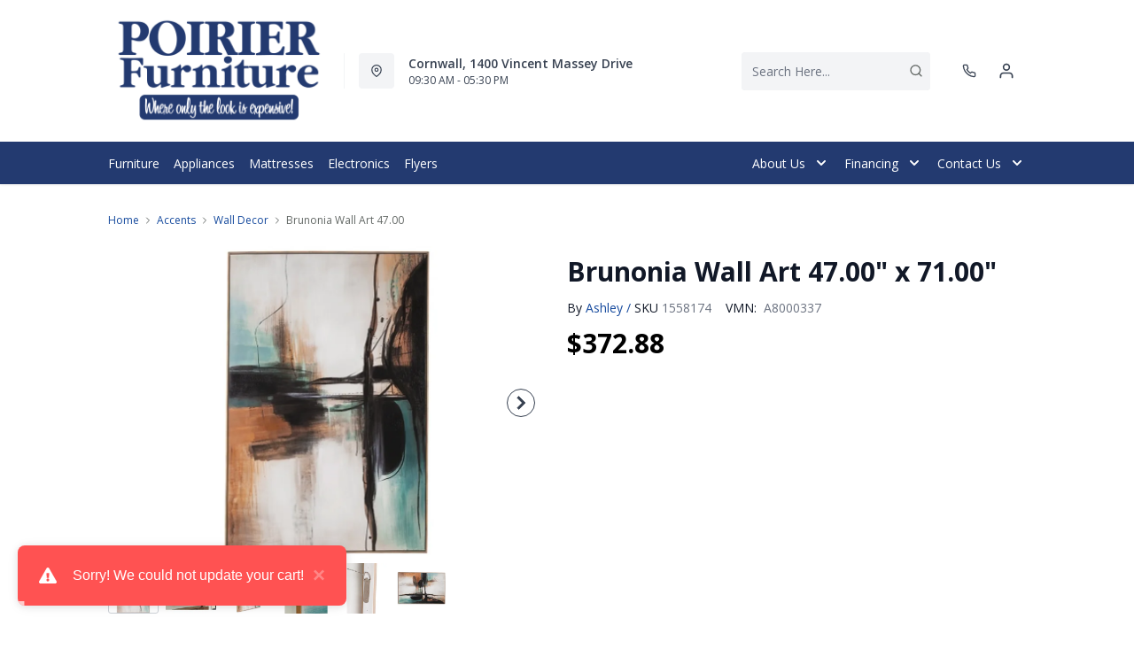

--- FILE ---
content_type: text/html; charset=utf-8
request_url: https://poirierfurniture.com/products/brunonia-wall-art-47-00-x-71-00
body_size: 39400
content:
<!DOCTYPE html>
<html lang="en" style="opacity:0;transition: opacity 500ms linear;">
  <meta name="google-site-verification" content="LnP6-YzGMg-d0aPY3MJ2szpieGzw54_cgPPlQYq6aVE"/>
  <meta name="viewport" content="width=device-width, initial-scale=1.0, height=device-height, minimum-scale=1.0, user-scalable=0, viewport-fit=cover">
  <head>
    <link href="https://fonts.googleapis.com/css2?family=Open+Sans:wght@300;400;500;600;700;800&display=swap" rel="stylesheet"><script type="application/javascript">
      var temName = "product"; //inititalize temName globally and remove other instances
      window.resourceBasePath = "//poirierfurniture.com/cdn/shop/t/39/assets/home.js?v=168518762847641322601756497641".split("home.js")[0]
    </script>
    <link rel="preconnect" href="https://cdn.shopify.com">
<link rel="preconnect" href="https://assets.dufresne.ca">
<link rel="preconnect" href="https://sr-tag.abtasty.com">
<link rel="preconnect" href="https://www.google-analytics.com">
<link rel="preconnect" href="https://s.acquire.io">
<link rel="preconnect" href="https://searchanise-ef84.kxcdn.com">
<link rel="preconnect" href="https://try.abtasty.com">
<link rel="preload" as="script" href="//poirierfurniture.com/cdn/shop/t/39/assets/product.js?v=47787182111626926841756497648" >
<link rel="preload" href="https://res.cloudinary.com/shared-furniture/image/upload/b_rgb:ffffff,c_pad,dpr_auto,f_auto,h_285,q_auto:low,w_400/c_pad,h_285,w_400/v1/products/AFI/A8000337/images/3?pgw=1" as="image" media="(max-width: 400px)">
      <link rel="preload" href="https://res.cloudinary.com/shared-furniture/image/upload/b_rgb:ffffff,c_pad,dpr_auto,f_auto,h_499,q_auto:low,w_700/c_pad,h_499,w_700/v1/products/AFI/A8000337/images/3?pgw=1" as="image" media="(min-width: 400.1px)">
    <script>
  window.YETT_BLACKLIST = [
    /easy-geo/,
    /swyment/,
    /analytics\.getshogun/,
    /messenger_commerce/,
    /pinimg\.com/,
    /justuno\.com/,
    /bat\.bing\.com/,
    /hotjar\.com/,
    /boomerang/,
    /tricorder/,
    /facebook/,
    /connect\.facebook\.net/,
    /assets\/admin/,
    /shop_events_listener/,
    /googletagmanager\.com/,
    /googletagmanager/,
    /gtm\.js/,
    /optimize\.js/,
    /browser-update\.org/,
    /tag\.rmp\.rakuten\.com/,
    /igodigital\.com/, // for salesforce
    /browser-update\.js/,
    /www\.gstatic\.com/,
    /static\.zotabox\.com/,
    /edge\.fullstory\.com/,
    /fullstory\.com/,
    /cdn\.shopify\.com\/shopifycloud\/shopify\/assets\/storefront/,
    
    /cdn\/shopifycloud\/boomerang/,
    /cdn\.shopify\.com\/s\/trekkie.*(js)$/,
    /cdn\/s\/trekkie\.storefront.*.min.js/,
    /d1liekpayvooaz\.cloudfront\.net/,
    /acquire\.io/,
    /sp\.analytics\.yahoo\.com/,
    /analytics\.tiktok\.com/,
    /cdn\.attn\.tv/,
    /s\.yimg\.com/, 
    /cdn\.jsdelivr\.net\/npm\/search-insights*/, 
    /content\.syndigo\.com/,
    /media\.flixcar\.com/,
    /media\.flixfacts\.com/,
    /aca\.506\.io/, 
    /wpm@*\/web-pixel-*\/sandbox\/worker\.modern\.js/,
    /ct\.pinterest\.com/, 
    /login-ds\.dotomi\.com/,
    /clarity\.ms/
  ]
</script>
<script src="//poirierfurniture.com/cdn/shop/t/39/assets/yett.min.js?v=104417259415931294491756497375"></script>





<script type="text/javascript">
  (function(){
    let ENABLE_HIDE = false;
    if(ENABLE_HIDE !== true) return

    let ENABLE_KEY = "tdg-key";

    const hideInit = function() {
        // Should we hide? If so, show overlay. If not, hide overlay.
        let hide = shouldHide()

        if(hide === true) {
            hideSite()
        } else {
            revealSite()
        }

        if(hide === true) {
            // Check if user should be able to access the site only if we are hiding
            handleAccess()
        }
    }

    const handleAccess = function() {
        let access = hasDebugParameter()

        if(access === true) {
            // Debug parameter found, set cookie and reload page
            setCookie()
            window.location.reload()
        }
    }

    const shouldHide = function() {
        // Hide if cookie doesn't exist
        let shouldHide = !cookieExists()

        return shouldHide
    }

    const setCookie = function() {
      var expiresMS = 24 * 60 * 60 * 1000 // 1 day
      var expiresDate = new Date()
      expiresDate.setTime(expiresDate.getTime() + expiresMS)
      document.cookie = `visible_${ENABLE_KEY}=true; expires=${expiresDate.toUTCString()}`
    }

    const cookieExists = function() {
      var hideSiteCookie = document.cookie.split('; ').find(c => c.startsWith(`visible_${ENABLE_KEY}`))

      return !!hideSiteCookie
    }

    const hideSite = function() {
        let overlay = document.querySelector('#site-hide');
        overlay.style.display = 'block';
    }

    const revealSite = function() {
        let overlay = document.querySelector('#site-hide');
        overlay.style.display = 'none';
    }

    const hasDebugParameter = function() {
        let params = new URLSearchParams(window.location.search)
        let debugParam = params.get('showsite') === 'true';

        return debugParam === true
    }

    hideInit()
  })();
</script>
<meta charset="utf-8"/>
    <meta http-equiv="X-UA-Compatible" content="IE=edge"/>
    <meta name="viewport" content="width=device-width, initial-scale=1.0, height=device-height, minimum-scale=1.0, user-scalable=0, viewport-fit=cover"/>
    <meta name="theme-color" content=""/>
    <meta http-equiv="Accept-CH" content="DPR, Width">
    <link rel="canonical" href="https://poirierfurniture.com/products/brunonia-wall-art-47-00-x-71-00" />
    <title>
      Brunonia Wall Art 47.00&quot; x 71.00&quot;&nbsp;&#124; Poirier furniture</title>
    <meta name="description" content="Decidedly modern, this wall art harmonizes beautifully with existing pieces in your contemporary space. Striking shades pair together to create bold curves with a sense of motion. It adds a pop of color to your decor while remaining understated in design."><link rel="shortcut icon" href="https://res.cloudinary.com/drsg/image/upload/w_32,h_32,c_fill,f_auto,q_auto,dpr_auto,fl_progressive/Kiosk/Ico/favicon_35_aqkjni.ico" type="image/png"/>
    <style id="root-recliner-styles">
  :root{
    --color-gray-50: #F9FAFB;
    --color-gray-100: #F3F4F6;
    --color-gray-200: #E5E7EB;
    --color-gray-300: #D1D5DB;
    --color-gray-400: #9CA3AF;
    --color-gray-500: #6B7280;
    --color-gray-600: #4B5563;
    --color-gray-700: #374151;
    --color-gray-800: #1F2937;
    --color-gray-900: #111827;
    --color-yellow-100: #FEF9C3;
    --color-yellow-200: #FEF08A;
    --color-yellow-300: #FDE047;
    --color-yellow-400: #FACC15;
    --color-yellow-500: #EAB308;
    --color-orange-100: #FFEDD5;
    --color-orange-200: #FED7AA;
    --color-orange-300: #FDBA74;
    --color-orange-400: #FB923C;
    --color-orange-500: #F97316;
    --color-red-100: #FEE2E2;
    --color-red-200: #FECACA;
    --color-red-300: #FCA5A5;
    --color-red-400: #F87171;
    --color-red-500: #EF4444;
    --color-red-700: #DF1717;
    --color-green-100: #D1FAE5;
    --color-green-200: #A7F3D0;
    --color-green-300: #6EE7B7;
    --color-green-400: #34D399;
    --color-green-500: #10B981;
    --color-indigo-100: #E0E7FF;
    --color-indigo-200: #C7D2FE;
    --color-indigo-300: #A5B4FC;
    --color-indigo-400: #818CF8;
    --color-indigo-500: #6366F1;
    --color-on-sale: #f9031c;
    --color-brand-50: #4c8c2b;
    --color-brand-100: #bae8a2;
    --color-brand-300: #93c778;
    --color-brand-500: #174b9e;
    --color-brand-700: #8ba5cf;
    --color-brand-800: #174b9e;
    --color-brand-900: #5b6c6c;
    --color-link: #174b9e;
    --color-link-hover: #8ba5cf;
    --color-text: #656a67;
    --color-headings: #1a1f1f;
    --font-body:  "Work Sans",sans-serif; 
    --font-heading:  Fraunces,serif; 
  }
  @font-face {font-family: "element-icons"; src: url("//poirierfurniture.com/cdn/shop/t/39/assets/element-icons.woff?v=169404310336129790121756497375") format("woff"), url("//poirierfurniture.com/cdn/shop/t/39/assets/element-icons.ttf?v=84375329467733851761756497375") format("truetype"); font-weight: normal; font-display: "auto"; font-style: normal;}

   
  body{
    background-color:#ffffff;
  font-family: "Open Sans", sans-serif!important;
  }
  #main-wrapper{
    background-color:#ffffff;
  }
  .show-after-load{
    opacity:0 !important;
    visibility: hidden !important;
  }
  html.css-loaded .show-after-load{
    opacity:1 !important;
    visibility: visible !important;
  }
</style>
<link rel="preload" as="style" href="//poirierfurniture.com/cdn/shop/t/39/assets/product.css?v=46374227890567490241756497638" id="rec-stylesheet">
  <noscript><link rel="stylesheet" href="//poirierfurniture.com/cdn/shop/t/39/assets/product.css?v=46374227890567490241756497638"></noscript>
<script>
const recStylesheet = document.querySelector('#rec-stylesheet');
recStylesheet.onload = function(e) {
  this.rel='stylesheet'
  document.documentElement.classList.add('css-loaded')
  setTimeout(function(){document.documentElement.style.opacity = 1;},1400)
  this.onload=null; // some browser fire this multiple times!
}
</script>
<style id="custom_css">@media (min-width: 768px){    body .header__logo {        max-width: 250px;   }}@media (min-width: 992px){     .header-v2 {       height: 160px !important;    }    .catalog-menu::before {        top: 160px !important;    }}.menu_item, .navigation-bar ,.navigation-bar .container .items-center {background-color: #233A70 !important;border-color: #233A70 !important;}.menu_item__link {    color: #ffff !important;}.navigation-bar .container .border-t{border-top-width: 0px;}.menu_item svg path{fill: #ffff; !important}/* Start - Tooltip */[data-title] {  position: relative;  text-transform: capitalize;}[data-title]:hover::before {  content: attr(data-title);  position: absolute;  bottom: -26px;  display: inline-block;  padding: 3px 6px;  border-radius: 2px;  background: #FFF;  color: #000;  font-size: 12px;  white-space: nowrap;  border:1px solid;  z-index:99;}/* End - Tooltip */.account-page #nav #myAccount,.account-page #nav #orders,.account-page #nav #myWishlist,.account-page #nav #chatnow,.account-page div[data-section="account"],.account-page div[data-section="orders"],.account-page div[data-section="whishlist"],.account-page div[data-section="chatnow"] {  display: none;}/*Added margin top for product detail page start */ .template-product #shopify-section-footer {     margin-top: 1rem;}/*Added margin top for product detail page end */ .footer-links .footer-top__col-title b {     font-size: 14px;     font-weight: 600;} .products-list__item > div {    height: 100%;}.pdp__gallery .swiper-gallery .swiper-slide.swiper-slide-active {    opacity: 1;}.pdp .tabactive {    border-bottom: 3px solid var(--color-brand-500) !important;    color: var(--color-brand-500) !important;} .ab_original_searchbar {    display: block;}</style>
<!-- Google Tag Manager -->
<script>(function(w,d,s,l,i){w[l]=w[l]||[];w[l].push({'gtm.start':
new Date().getTime(),event:'gtm.js'});var f=d.getElementsByTagName(s)[0],
j=d.createElement(s),dl=l!='dataLayer'?'&l='+l:'';j.async=true;j.src=
'https://www.googletagmanager.com/gtm.js?id='+i+dl;f.parentNode.insertBefore(j,f);
})(window,document,'script','dataLayer','GTM-T56GZR4');</script>
<!-- End Google Tag Manager --><script type="application/ld+json">
  {
    "@context": "https://schema.org",
    "@type": "Organization",
    "name": "Poirier furniture",
    "url": "https:\/\/poirierfurniture.com",
    "description": "",
    "logo": "https:\/\/res.cloudinary.com\/drsg\/image\/upload\/w_256,c_scale,f_auto,q_auto,dpr_auto,fl_progressive\/Kiosk\/Logo\/Poirier_Logo.png",
    "image": "https:\/\/res.cloudinary.com\/drsg\/image\/upload\/w_256,c_scale,f_auto,q_auto,dpr_auto,fl_progressive\/Kiosk\/Logo\/Poirier_Logo.png",
    "sameAs": [
      "https:\/\/twitter.com\/poirierfurcorn",
      "https:\/\/www.facebook.com\/Poirier-Furniture-151095924908983",
      "",
      "https:\/\/www.instagram.com\/poirier_furniture\/",
      "",
      "",
      "",
      ""
    ],
    "address": {
        "@type": "PostalAddress",
        "streetAddress": "1400 Vincent Massey Drive",
        "addressLocality": "Cornwall",
        "addressRegion": "Ontario",
        "postalCode": "K6J 5N4",
        "addressCountry": "Canada"
    },
    "telephone": "613-932-6550"
  }
  </script><script>window.performance && window.performance.mark && window.performance.mark('shopify.content_for_header.start');</script><meta id="shopify-digital-wallet" name="shopify-digital-wallet" content="/26011041891/digital_wallets/dialog">
<meta name="shopify-checkout-api-token" content="9849aab224e55a6a3a8dc9d129bdb30b">
<meta id="in-context-paypal-metadata" data-shop-id="26011041891" data-venmo-supported="false" data-environment="production" data-locale="en_US" data-paypal-v4="true" data-currency="CAD">
<link rel="alternate" type="application/json+oembed" href="https://poirierfurniture.com/products/brunonia-wall-art-47-00-x-71-00.oembed">
<script async="async" src="/checkouts/internal/preloads.js?locale=en-CA"></script>
<script id="shopify-features" type="application/json">{"accessToken":"9849aab224e55a6a3a8dc9d129bdb30b","betas":["rich-media-storefront-analytics"],"domain":"poirierfurniture.com","predictiveSearch":true,"shopId":26011041891,"locale":"en"}</script>
<script>var Shopify = Shopify || {};
Shopify.shop = "poirier-furniture.myshopify.com";
Shopify.locale = "en";
Shopify.currency = {"active":"CAD","rate":"1.0"};
Shopify.country = "CA";
Shopify.theme = {"name":"Recliner--2025-29-08","id":137001959523,"schema_name":"Recliner","schema_version":"15.25.2","theme_store_id":null,"role":"main"};
Shopify.theme.handle = "null";
Shopify.theme.style = {"id":null,"handle":null};
Shopify.cdnHost = "poirierfurniture.com/cdn";
Shopify.routes = Shopify.routes || {};
Shopify.routes.root = "/";</script>
<script type="module">!function(o){(o.Shopify=o.Shopify||{}).modules=!0}(window);</script>
<script>!function(o){function n(){var o=[];function n(){o.push(Array.prototype.slice.apply(arguments))}return n.q=o,n}var t=o.Shopify=o.Shopify||{};t.loadFeatures=n(),t.autoloadFeatures=n()}(window);</script>
<script id="shop-js-analytics" type="application/json">{"pageType":"product"}</script>
<script defer="defer" async type="module" src="//poirierfurniture.com/cdn/shopifycloud/shop-js/modules/v2/client.init-shop-cart-sync_BT-GjEfc.en.esm.js"></script>
<script defer="defer" async type="module" src="//poirierfurniture.com/cdn/shopifycloud/shop-js/modules/v2/chunk.common_D58fp_Oc.esm.js"></script>
<script defer="defer" async type="module" src="//poirierfurniture.com/cdn/shopifycloud/shop-js/modules/v2/chunk.modal_xMitdFEc.esm.js"></script>
<script type="module">
  await import("//poirierfurniture.com/cdn/shopifycloud/shop-js/modules/v2/client.init-shop-cart-sync_BT-GjEfc.en.esm.js");
await import("//poirierfurniture.com/cdn/shopifycloud/shop-js/modules/v2/chunk.common_D58fp_Oc.esm.js");
await import("//poirierfurniture.com/cdn/shopifycloud/shop-js/modules/v2/chunk.modal_xMitdFEc.esm.js");

  window.Shopify.SignInWithShop?.initShopCartSync?.({"fedCMEnabled":true,"windoidEnabled":true});

</script>
<script>(function() {
  var isLoaded = false;
  function asyncLoad() {
    if (isLoaded) return;
    isLoaded = true;
    var urls = ["\/\/www.powr.io\/powr.js?powr-token=poirier-furniture.myshopify.com\u0026external-type=shopify\u0026shop=poirier-furniture.myshopify.com","https:\/\/campaignified.app\/assets\/script_tags\/newsletter.js?shop=poirier-furniture.myshopify.com","https:\/\/searchanise-ef84.kxcdn.com\/widgets\/shopify\/init.js?a=7h7d7I8e4G\u0026shop=poirier-furniture.myshopify.com"];
    for (var i = 0; i < urls.length; i++) {
      var s = document.createElement('script');
      s.type = 'text/javascript';
      s.async = true;
      s.src = urls[i];
      var x = document.getElementsByTagName('script')[0];
      x.parentNode.insertBefore(s, x);
    }
  };
  if(window.attachEvent) {
    window.attachEvent('onload', asyncLoad);
  } else {
    window.addEventListener('load', asyncLoad, false);
  }
})();</script>
<script id="__st">var __st={"a":26011041891,"offset":-18000,"reqid":"7393c8d9-6615-41ea-922f-6b40c3d991f5-1769526665","pageurl":"poirierfurniture.com\/products\/brunonia-wall-art-47-00-x-71-00","u":"04cc51a226b2","p":"product","rtyp":"product","rid":7875514957923};</script>
<script>window.ShopifyPaypalV4VisibilityTracking = true;</script>
<script id="captcha-bootstrap">!function(){'use strict';const t='contact',e='account',n='new_comment',o=[[t,t],['blogs',n],['comments',n],[t,'customer']],c=[[e,'customer_login'],[e,'guest_login'],[e,'recover_customer_password'],[e,'create_customer']],r=t=>t.map((([t,e])=>`form[action*='/${t}']:not([data-nocaptcha='true']) input[name='form_type'][value='${e}']`)).join(','),a=t=>()=>t?[...document.querySelectorAll(t)].map((t=>t.form)):[];function s(){const t=[...o],e=r(t);return a(e)}const i='password',u='form_key',d=['recaptcha-v3-token','g-recaptcha-response','h-captcha-response',i],f=()=>{try{return window.sessionStorage}catch{return}},m='__shopify_v',_=t=>t.elements[u];function p(t,e,n=!1){try{const o=window.sessionStorage,c=JSON.parse(o.getItem(e)),{data:r}=function(t){const{data:e,action:n}=t;return t[m]||n?{data:e,action:n}:{data:t,action:n}}(c);for(const[e,n]of Object.entries(r))t.elements[e]&&(t.elements[e].value=n);n&&o.removeItem(e)}catch(o){console.error('form repopulation failed',{error:o})}}const l='form_type',E='cptcha';function T(t){t.dataset[E]=!0}const w=window,h=w.document,L='Shopify',v='ce_forms',y='captcha';let A=!1;((t,e)=>{const n=(g='f06e6c50-85a8-45c8-87d0-21a2b65856fe',I='https://cdn.shopify.com/shopifycloud/storefront-forms-hcaptcha/ce_storefront_forms_captcha_hcaptcha.v1.5.2.iife.js',D={infoText:'Protected by hCaptcha',privacyText:'Privacy',termsText:'Terms'},(t,e,n)=>{const o=w[L][v],c=o.bindForm;if(c)return c(t,g,e,D).then(n);var r;o.q.push([[t,g,e,D],n]),r=I,A||(h.body.append(Object.assign(h.createElement('script'),{id:'captcha-provider',async:!0,src:r})),A=!0)});var g,I,D;w[L]=w[L]||{},w[L][v]=w[L][v]||{},w[L][v].q=[],w[L][y]=w[L][y]||{},w[L][y].protect=function(t,e){n(t,void 0,e),T(t)},Object.freeze(w[L][y]),function(t,e,n,w,h,L){const[v,y,A,g]=function(t,e,n){const i=e?o:[],u=t?c:[],d=[...i,...u],f=r(d),m=r(i),_=r(d.filter((([t,e])=>n.includes(e))));return[a(f),a(m),a(_),s()]}(w,h,L),I=t=>{const e=t.target;return e instanceof HTMLFormElement?e:e&&e.form},D=t=>v().includes(t);t.addEventListener('submit',(t=>{const e=I(t);if(!e)return;const n=D(e)&&!e.dataset.hcaptchaBound&&!e.dataset.recaptchaBound,o=_(e),c=g().includes(e)&&(!o||!o.value);(n||c)&&t.preventDefault(),c&&!n&&(function(t){try{if(!f())return;!function(t){const e=f();if(!e)return;const n=_(t);if(!n)return;const o=n.value;o&&e.removeItem(o)}(t);const e=Array.from(Array(32),(()=>Math.random().toString(36)[2])).join('');!function(t,e){_(t)||t.append(Object.assign(document.createElement('input'),{type:'hidden',name:u})),t.elements[u].value=e}(t,e),function(t,e){const n=f();if(!n)return;const o=[...t.querySelectorAll(`input[type='${i}']`)].map((({name:t})=>t)),c=[...d,...o],r={};for(const[a,s]of new FormData(t).entries())c.includes(a)||(r[a]=s);n.setItem(e,JSON.stringify({[m]:1,action:t.action,data:r}))}(t,e)}catch(e){console.error('failed to persist form',e)}}(e),e.submit())}));const S=(t,e)=>{t&&!t.dataset[E]&&(n(t,e.some((e=>e===t))),T(t))};for(const o of['focusin','change'])t.addEventListener(o,(t=>{const e=I(t);D(e)&&S(e,y())}));const B=e.get('form_key'),M=e.get(l),P=B&&M;t.addEventListener('DOMContentLoaded',(()=>{const t=y();if(P)for(const e of t)e.elements[l].value===M&&p(e,B);[...new Set([...A(),...v().filter((t=>'true'===t.dataset.shopifyCaptcha))])].forEach((e=>S(e,t)))}))}(h,new URLSearchParams(w.location.search),n,t,e,['guest_login'])})(!0,!0)}();</script>
<script integrity="sha256-4kQ18oKyAcykRKYeNunJcIwy7WH5gtpwJnB7kiuLZ1E=" data-source-attribution="shopify.loadfeatures" defer="defer" src="//poirierfurniture.com/cdn/shopifycloud/storefront/assets/storefront/load_feature-a0a9edcb.js" crossorigin="anonymous"></script>
<script data-source-attribution="shopify.dynamic_checkout.dynamic.init">var Shopify=Shopify||{};Shopify.PaymentButton=Shopify.PaymentButton||{isStorefrontPortableWallets:!0,init:function(){window.Shopify.PaymentButton.init=function(){};var t=document.createElement("script");t.src="https://poirierfurniture.com/cdn/shopifycloud/portable-wallets/latest/portable-wallets.en.js",t.type="module",document.head.appendChild(t)}};
</script>
<script data-source-attribution="shopify.dynamic_checkout.buyer_consent">
  function portableWalletsHideBuyerConsent(e){var t=document.getElementById("shopify-buyer-consent"),n=document.getElementById("shopify-subscription-policy-button");t&&n&&(t.classList.add("hidden"),t.setAttribute("aria-hidden","true"),n.removeEventListener("click",e))}function portableWalletsShowBuyerConsent(e){var t=document.getElementById("shopify-buyer-consent"),n=document.getElementById("shopify-subscription-policy-button");t&&n&&(t.classList.remove("hidden"),t.removeAttribute("aria-hidden"),n.addEventListener("click",e))}window.Shopify?.PaymentButton&&(window.Shopify.PaymentButton.hideBuyerConsent=portableWalletsHideBuyerConsent,window.Shopify.PaymentButton.showBuyerConsent=portableWalletsShowBuyerConsent);
</script>
<script data-source-attribution="shopify.dynamic_checkout.cart.bootstrap">document.addEventListener("DOMContentLoaded",(function(){function t(){return document.querySelector("shopify-accelerated-checkout-cart, shopify-accelerated-checkout")}if(t())Shopify.PaymentButton.init();else{new MutationObserver((function(e,n){t()&&(Shopify.PaymentButton.init(),n.disconnect())})).observe(document.body,{childList:!0,subtree:!0})}}));
</script>
<link id="shopify-accelerated-checkout-styles" rel="stylesheet" media="screen" href="https://poirierfurniture.com/cdn/shopifycloud/portable-wallets/latest/accelerated-checkout-backwards-compat.css" crossorigin="anonymous">
<style id="shopify-accelerated-checkout-cart">
        #shopify-buyer-consent {
  margin-top: 1em;
  display: inline-block;
  width: 100%;
}

#shopify-buyer-consent.hidden {
  display: none;
}

#shopify-subscription-policy-button {
  background: none;
  border: none;
  padding: 0;
  text-decoration: underline;
  font-size: inherit;
  cursor: pointer;
}

#shopify-subscription-policy-button::before {
  box-shadow: none;
}

      </style>

<script>window.performance && window.performance.mark && window.performance.mark('shopify.content_for_header.end');</script>
    <meta property="og:site_name" content="Poirier furniture">
<meta property="og:url" content="https://poirierfurniture.com/products/brunonia-wall-art-47-00-x-71-00">
<meta property="og:title" content="Brunonia Wall Art 47.00" x 71.00"">
<meta property="og:type" content="product">
<meta property="og:description" content="Decidedly modern, this wall art harmonizes beautifully with existing pieces in your contemporary space. Striking shades pair together to create bold curves with a sense of motion. It adds a pop of color to your decor while remaining understated in design."><meta property="product:availability" content="instock">
  <meta property="product:price:amount" content="372.88">
  <meta property="product:price:currency" content="CAD"><meta property="og:image" content="http://poirierfurniture.com/cdn/shop/files/3_cad1b174-3d69-4b78-9cde-137cc54a3a9d_1200x.jpg?v=1756785010">
      <meta property="og:image:secure_url" content="https://poirierfurniture.com/cdn/shop/files/3_cad1b174-3d69-4b78-9cde-137cc54a3a9d_1200x.jpg?v=1756785010">
      <meta property="og:image:alt" content="Brunonia Wall Art 47.00&quot; x 71.00&quot;"><meta property="og:image" content="http://poirierfurniture.com/cdn/shop/files/4_1849e4d8-9bd5-467f-a7d8-c7da51c8f83f_1200x.jpg?v=1756785011">
      <meta property="og:image:secure_url" content="https://poirierfurniture.com/cdn/shop/files/4_1849e4d8-9bd5-467f-a7d8-c7da51c8f83f_1200x.jpg?v=1756785011">
      <meta property="og:image:alt" content="Brunonia Wall Art 47.00&quot; x 71.00&quot;"><meta property="og:image" content="http://poirierfurniture.com/cdn/shop/files/5_6e5ea8d7-8178-41cf-9350-19b4acdb0c60_1200x.jpg?v=1756785011">
      <meta property="og:image:secure_url" content="https://poirierfurniture.com/cdn/shop/files/5_6e5ea8d7-8178-41cf-9350-19b4acdb0c60_1200x.jpg?v=1756785011">
      <meta property="og:image:alt" content="Brunonia Wall Art 47.00&quot; x 71.00&quot;">
<meta name="twitter:site" content="@poirierfurcorn">
<meta name="twitter:card" content="summary_large_image">
<meta name="twitter:title" content="Brunonia Wall Art 47.00" x 71.00"">
<meta name="twitter:description" content="Decidedly modern, this wall art harmonizes beautifully with existing pieces in your contemporary space. Striking shades pair together to create bold curves with a sense of motion. It adds a pop of color to your decor while remaining understated in design.">
<script>
  var rock_messages = {"en":{"products": { "product": {"inventory_tracking_in_stock":"%{qty} in stock", "inventory_tracking_threshold_message":"Reservable" },"atp" : {"ships_by":"Ships by", "ships_as_soon_as":"Ships as soon as"} },"header":{"cart":{"top":"My","bottom":"Cart"},"account":{"top":"My","bottom":"Account","loggedInTop":"My Account"},"wishlist":{"top":"My","bottom":"Wishlist"},"search":{"placeholder":"Search Here..."}},"slideIns":{"account":{"greeting":"Hi {customer}!","heading":"Sign in to your account!"},"wishlist":{"heading":"My Wishlist ({num})","instructions":"Click on the {icon} icons to collect products here!"},"cart":{"heading":"My Cart ({num})","subtotalLabel":"Subtotal:","checkoutBtn":"Checkout"}},"cart":{"heading":"my cart","products":{"removeBtn":"Remove","addToWishlistBtn":"Add to wishlist","removeFromWishlistBtn":"Added to wishlist","originalPriceLabel":"Original Price","salePriceLabel":"Sale Price","discountedPriceLabel":"Discounted Price","quantityPickerLabel":"Quantity","quantityValue":"x {num}","totalLabel":"Total","totalSavedLabel":"{num} saved!","discountValue":"Discount: {num}"},"orderSummaryLabel":"Order Summary","originalPriceLabel":"Original Price","youSaveLabel":"You save","tax":{"gst":{"label":"Est. GST","value":"Calculated at checkout"},"pst":{"label":"Est. PST","value":"Calculated at checkout"}},"shippingOrPickup":{"label":"Shipping \/ Pickup","value":"Select at checkout"},"total":{"label":"Total","subscript":"before tax"},"continueToCheckoutBtn":"Continue to Checkout","continueWithCardBtn":"Proceed to checkout","continueWithFinancingBtn":"Checkout With Financing", "selectFinancingOption":"Select a Finance Option","whatsIncluded":"Translation missing: en.rock_messages.cart.whatsIncluded", "pdpRegionNotAvailableMsg":"Sorry, this product is not available in this region", "cartRegionNotAvailableMsg":"Sorry, this product is not available in your area. To proceed you may either change your postal code or remove this product from your cart.","cartDrsgApplianceNotAvailableMsg":"Financing is not available for this product.", "miniCart":{"protect":"Translation missing: en.rock_messages.cart.miniCart.protect", "protectOneQTY":"Translation missing: en.rock_messages.cart.miniCart.protectOneQTY", "protection":"Translation missing: en.rock_messages.cart.miniCart.protection", "protectionPlanUpdated":"Translation missing: en.rock_messages.cart.miniCart.protectionPlanUpdated", "pppModalCTA_Add":"Translation missing: en.rock_messages.cart.miniCart.pppModalCTA_Add", "pppModalCTA_Or":"Translation missing: en.rock_messages.cart.miniCart.pppModalCTA_Or", "yearLabel":"Translation missing: en.rock_messages.cart.miniCart.yearLabel", "noThanks":"Translation missing: en.rock_messages.cart.miniCart.noThanks"}}, "isPPPErrorStr": {"errorMessage":"This protection plan is currently unavailable in your region. Please remove it to continue to checkout."},"storeLocator":{"heading":"You closest store based on","updateBtn":"Update","updateBtnLong":"Update Postal Code","updateOr":"or","today":"Today:","getDirectionsBtn":"Get Directions","allLocationsBtn":"All Locations","shippingOptionsBtn":"Shipping Options","qcMessageFrench":"Translation missing: en.rock_messages.storeLocator.qcMessageFrench","qcMessageEnglish":"Translation missing: en.rock_messages.storeLocator.qcMessageEnglish"},"shippingNotification":{"spendToGetFreeShippingMessage":"Spend {spend} more to get free shipping!"},"forms":{"newsletter":{"email_placeholder":"Email address","error":"Error"},"login":{"emailAddressLabel":"Email Address","passwordLabel":"Password","forgotPasswordBtn":"Forgot password?","signInBtn":"Sign In","newCustomerLabel":"New Customer?","createAccountBtn":"Create Account"}},"pdp":{"brandLabel":"By","skuLabel":"SKU:","vendorModelNumberLabel":"VMN:","addToWishlistBtn":"Add to wishlist","removeFromWishlistBtn":"Added to wishlist","addToCartBtn":"Add to cart", "stickyaddToCartBtn":"Add to cart", "closestStore":"Your closest store:","financingTab":{"title":"Financing Options","learnMore":{"prefix":"** Learn More about {0}","suffix":"Financing"},"monthsLabel":"{num} months **"},"infoTab":{"title":"Product Information","overviewLabel":"Overview","detailsLabel":"Product Details","featuresLabel":"Features","specificationsLabel":"Specifications","dimensions":{"label":"Dimensions","width":"W:","depth":"D:","height":"H:"},"weightLabel":"Weight","assemblyInstructions":{"label":"Assembly Instructions","btn":"Download Assembly Instructions"},"additionalDimensionsLabel":"Additional Dimensions"},"itemsIncludedTab":{"title":"Items Included","quantityLabel":"Quantity:","dimensions":{"label":"Dimensions:","width":"W:","depth":"D:","height":"H:"},"vendorModelNoLabel":"VMN:"},"reviewsTab":{"title":"Customer Reviews"},"seriesTab":{"title":"Also in this Series"}, "discountLables":{"save":"Save", "saveupto":"Save up to", "percentOff":"%"}},"financing":{"label":"As low as","value":"{cost} per month ({num} Months)","noPaymentForXMonth":"No Payments Same As Cash for {num} Months", "financingAvailable":"Financing Available", "financingCreditAvailable":"credit available with Fairstone","financingCreditAvailableCheckout":"Credit available with Fairstone during checkout,","financingLearnMore":"Learn More About Financing","efNoPaymentForXMonth":"Pay now or don\u0026#39;t pay for {num} mos.", "equalMonthPayment":"equal monthly payments","airPercentage":"at {air}% AIR","noInterest":"no interest", "deferredPayment":"Deferred payments", "months":"months", "chatNow":"Chat now", "financingPlans":"Financing Plans", "financingCalculator":"Financing Calculator", "financeWant":"1. How much do you want to finance?", "reviewMontlyPayment":"2. Review equal monthly payment options.*", "totalFinancingAmount":"Total financing amount", "approvedCredit":"*On approved credit. Plus applicable fees and taxes.", "monthSign":"\/mo.","efInfoWindowDetailLink":"Learn More","efInfoWindowMsg":"On approved credit. Plus applicable fees and taxes.","label_prefix":"Or pay","financingCalulatorLink":"Financing calculator","efOrderSummartDetailLink":"See how","efMonthDetails":"{months} mos.","apply":"Apply","terms":"Terms","affirmText":"Translation missing: en.rock_messages.financing.affirmText","affirmCta":"Translation missing: en.rock_messages.financing.affirmCta","remaining":"remaining","lessThanHour":"Less than an hour remaining","saleEnds":"Sale ends"},"breadcrumbs":{"home":"Home"},"store":{"storeHoursLabel":"Store Hours","openTodayLabel":"Open today","storeAddressLabel":"Store Address","storePhoneLabel":"Store Phone","storeGuestCareCenterPhoneLabel":"Guest Care Center Phone","supportLabel":"Support","bookAppointmentLabel":"Book an appointment","storePageNotFoundError":"Store Page not found!", "otherStoreLocations": "Other Locations"},"menu":{"backBtn":"Back","browseAllBtn":"Browse all","shopAllBtn":"Shop all"},"collection":{"sortByLabel":"Sort by:","showInStockLabel":"Only Available:","displayingTotalLabel":"Displaying {num} out of {total} items","displayingNumLabel":"Displaying {num} items","noMoreItems":"No more items","noResultsFound":"No Results Found","readMoreBtn":"read more","readLessBtn":"read less","filter":{"heading":"Filters","showLess":"Show less","showMore":"Show more","clearAll":"Clear All","searchFor":"Search for"},"infinite":{"label":{"known":"There are {num} more products to see","unknown":"There are more products to see"},"button":"LOAD MORE"},"headerV2":{"subcollectionSelectorLabel":"show me","subcollectionSelectorDefaultValue":"everything"}},"promos":{"bundles":{"heading":"Limited time offer","openSectionBtn":"View Savings","closeSectionBtn":"Close","orLabel":"or","offerLabel":"Offer:","buyThisLabel":"Buy this:","getThisLabel":"Select your discount: {num} items","totalPriceLabel":"Total price","addItemsToCartBtn":"Add 2 items to cart"},"bar":{"viewMoreBtn":"View More Deals","viewMoreBtnSecondary":"from this category"}},"addressBook":{"addressBook":"Address Book","addAddress":"Add Address","Address1":"Address 1","Address2":"Address 2","City":"City","Province":"Province","Country":"Country","PostalCode":"Postal Code"},"general":{"currentItem":"Current Item","myAccount":"My Account","myOrders":"My Orders","logOut":"Log out","cancel":"Cancel","FirstName":"First Name","LastName":"Last Name","PleaseInput":"Please Input","Save":"Save","Delete":"Delete","Edit":"Edit","Default":"Default","SetDefault":"Set Default"},"cartOrderSummaryMessages": {"messagePromo" : "*If you have a promo code you may apply it at checkout.","ef_messagePromoMobile" : "Translation missing: en.rock_messages.cartOrderSummaryMessages.ef_messagePromoMobile","messageShippingOrPickup" : "Select your shipping or pick up option in the checkout","atpMessage" : "Receive your items as early as {atp} ","financeMessage" : "Learn More About Financing","ef_financeMessage":"Explore other financing options"},"productCard":{"quickView":"Quick View"},"algolia":{"loadMore":"Load More","currentlyViewing":"Viewing {start} - {end} of {total} products","queryResults":"{total} Search results for “{query}”","queryResultsPLP":"Displaying {total} Results","filters":"Filters","todayDeal":"Today\u0026#39;s deals","fastDeliveryTO":"Fast Delivery to","mobileFilters":"Filter \u0026amp; Sort","filter":"Translation missing: en.rock_messages.algolia.filter","sort":"Translation missing: en.rock_messages.algolia.sort","viewXProducts":"View {total} products","sortByLabel":"Sort by:","clearAll":"Clear All","noSearchResult":"Sorry, we currently don\u0026#39;t have any products that match your preferences.","tryTheFollowing":"Try the following:","noSearchResultLi-1":"Shop by category.","noSearchResultLi-2":"Disable fast delivery option or today’s deals.","noSearchResultLi-3":"Verify your postal code."},"algoliaAutoComplete": {"trendingSearch" : "Trending searches","mostPopular" : "Most popular","mostPopularSearchTerm" : "Most popular results for {searchTerm}","suggestions" : "Suggestions","viewAll" : "View all","clearAll" : "Clear all","recentSearches" : "Recent searches","noSearchResult" : "Sorry, we didn\u0026#39;t find any matches for {searchTerm} ","tryTheFollowing" : "Try the following:","noSearchResultLi-1" : "Double check your spelling","noSearchResultLi-2" : "Shop by category"},"rta": {"tabLabel" : "Assembly documents","tabDetailHeading" : "Assembly instructions","downloadAll" : "Download all","vmn" : "VMN","documentLabel" : "Assembly document", "customerRequiredAssembly":"Customer assembly required", "seeDetails":"See details ", "assemblyRequired":"Assembly required", "anyQuestions":"Any questions?", "downloadDocument":"Download #{item}", "viewDocument":"View #{item}", "chatNow":"Chat now"},"blogs": {"byAuthor" : "by {author}","loadMore" : "Load more","paginationDetail" : "Viewing {start} - {end} of {total} articles","sort" : "Sort","sortByLabel" : "Sort By","noSearchResult" : "Sorry, we didn’t find any matches for “{searchTerm}”.","tryTheFollowing" : "Try the following:","noSearchResultLi-1" : "Double-check your spelling.","noSearchResultLi-2" : "Use more general keywords (e.g., \u0026quot;sofa\u0026quot; instead of \u0026quot;blue velvet sofa\u0026quot;).","noSearchResultLi-3" : "Browse our popular categories below for fresh ideas.","checkoutBlog" : "Check out our latest blog posts","searchIn" : "Search in {pageTitle}","sortNewest" : "Newest","sortOldest" : "Oldest","sortAtoZ" : "A-Z","sortZtoA" : "Z-A","tags" : "Tags"}}}
// prettier-ignore
  var tdg = {
    shop: {
      id: 26011041891,
      name: "Poirier furniture",
      base_url: "https:\/\/poirierfurniture.com",
      settings: {"preload_tags":"","admin_customer_tag":"TDGAdmin","remove_strings_characters":"","page_templates":"","bread_enable_pdp":true,"bread_enable_collection":true,"bread_enable_my_account":true,"bread_enable_blog":true,"cypress_setting":"","cart_type":"basic","cart_delivery_prepend_title":"Free Pick Up","cart_delivery_prepend_handle":"Better Shipping App-BetterShipping-Free%20Pick%20Up-0.00","cart_delivery_prepend_price":"0","cart_sfl":false,"cart_sfl_api":"https:\/\/4gyo0dk62l.execute-api.ca-central-1.amazonaws.com\/development","Learn_more_about_financing":"\/pages\/financing","cart_show_q":true,"handle_fairstone_planissue":false,"fairstone_script_url":"ajax\/libs\/jquery\/3.5.1\/jquery.min.js","enable_shipping_note":false,"free_shipping_cutoff":500,"free_shipping_cart_message":"You may qualify for free local shipping*","checkout_fairstone_selector":"38499549253","checkout_fairstone_text":"Financing","checkout_show_fairstone_logo":true,"checkout_show_fairstone_financing_card":true,"collection_header_type":"v1","collection_content_type":"shopify","collection_algolia_facets":"","collection_algolia_show_more_limit":5,"collection_algolia_refinements_excluded_attributes":"","collection_algolia_sort_indexes":"","collection_algolia_num_items":36,"collection_algolia_appliance_categories":"Laundry Room,Kitchen Appliances","collection_section_type":"original","address_section":"new","my_account_section":false,"order_section":false,"wishlist_account":false,"chat_now_account":false,"my_account_section_url":"\/account\/addresses","canada_area_code":"","color_text_darkness":"color_gray_700","color_headings":"#1a1f1f","color_link":"#174b9e","color_link_hover":"#8ba5cf","color_body":"#ffffff","color_main":"#ffffff","on_sale_price_color":"#f9031c","color_brand_50":"#4c8c2b","color_brand_100":"#bae8a2","color_brand_300":"#93c778","color_brand_500":"#174b9e","color_brand_700":"#8ba5cf","color_brand_800":"#174b9e","color_brand_900":"#5b6c6c","default_theme_color":"#F98D2C","enable_console_logs":false,"custom_css":"@media (min-width: 768px){\n    body .header__logo {\n        max-width: 250px;\n   }\n}\n@media (min-width: 992px){ \n    .header-v2 {\n       height: 160px !important;\n    }\n    .catalog-menu::before {\n        top: 160px !important;\n    }\n}\n.menu_item, .navigation-bar ,.navigation-bar .container .items-center {background-color: #233A70 !important;\nborder-color: #233A70 !important;}\n.menu_item__link {\n    color: #ffff !important;\n}\n.navigation-bar .container .border-t{\nborder-top-width: 0px;\n}\n.menu_item svg path{\nfill: #ffff; !important\n}\n\/* Start - Tooltip *\/\n[data-title] {\n  position: relative;\n  text-transform: capitalize;\n}\n[data-title]:hover::before {\n  content: attr(data-title);\n  position: absolute;\n  bottom: -26px;\n  display: inline-block;\n  padding: 3px 6px;\n  border-radius: 2px;\n  background: #FFF;\n  color: #000;\n  font-size: 12px;\n  white-space: nowrap;\n  border:1px solid;\n  z-index:99;\n}\n\/* End - Tooltip *\/\n\n\n.account-page #nav #myAccount,\n.account-page #nav #orders,\n.account-page #nav #myWishlist,\n.account-page #nav #chatnow,\n.account-page div[data-section=\"account\"],\n.account-page div[data-section=\"orders\"],\n.account-page div[data-section=\"whishlist\"],\n.account-page div[data-section=\"chatnow\"] {\n  display: none;\n}\n\n\/*Added margin top for product detail page start *\/\n .template-product #shopify-section-footer {\n     margin-top: 1rem;\n}\n\/*Added margin top for product detail page end *\/\n .footer-links .footer-top__col-title b {\n     font-size: 14px;\n     font-weight: 600;\n}\n .products-list__item \u003e div {\n    height: 100%;\n}\n\n.pdp__gallery .swiper-gallery .swiper-slide.swiper-slide-active {\n    opacity: 1;\n}\n\n.pdp .tabactive {\n    border-bottom: 3px solid var(--color-brand-500) !important;\n    color: var(--color-brand-500) !important;\n} \n.ab_original_searchbar {\n    display: block;\n}","enable_Custom_message":false,"custom_Message":"","enable_custom_head_meta":false,"custom_head_meta":"","enable_custom_head_js":true,"custom_head_js":"\u003c!-- Google Tag Manager --\u003e\n\u003cscript\u003e(function(w,d,s,l,i){w[l]=w[l]||[];w[l].push({'gtm.start':\nnew Date().getTime(),event:'gtm.js'});var f=d.getElementsByTagName(s)[0],\nj=d.createElement(s),dl=l!='dataLayer'?'\u0026l='+l:'';j.async=true;j.src=\n'https:\/\/www.googletagmanager.com\/gtm.js?id='+i+dl;f.parentNode.insertBefore(j,f);\n})(window,document,'script','dataLayer','GTM-T56GZR4');\u003c\/script\u003e\n\u003c!-- End Google Tag Manager --\u003e","enable_custom_body_start_js":true,"custom_body_start_js":"\u003c!-- Google Tag Manager (noscript) --\u003e\n\u003cnoscript\u003e\u003ciframe src=\"https:\/\/www.googletagmanager.com\/ns.html?id=GTM-T56GZR4\" height=\"0\" width=\"0\" style=\"display:none;visibility:hidden\"\u003e\u003c\/iframe\u003e\u003c\/noscript\u003e\n\u003c!-- End Google Tag Manager (noscript) --\u003e","enable_custom_body_end_js":true,"custom_body_end_js":"\u003cscript\u003e\nwindow.addEventListener(\"scroll\", function() {\n    let _elem = document.querySelector(\".pdp .pdp__title\");\n    if (_elem) {\n        let _bounding = _elem?.getBoundingClientRect();\n\n        if (_bounding) {\n            let stickyel = document.getElementById(\"pdp-sticky\");\n            let headerElmnt = document.getElementById(\"shopify-section-header-v3\");\n            if (_bounding.top \u003c 0) {\n                stickyel.classList.remove(\"hidden\");\n                stickyel.classList.add(\"stickydiv\");\n\n                if (headerElmnt \u0026\u0026 headerElmnt != null) {\n                    stickyel.style.top = parseInt(headerElmnt.offsetHeight) + \"px\";\n                }\n            } else {\n                stickyel.classList.add(\"hidden\");\n                stickyel.classList.remove(\"stickydiv\");\n\n                if (headerElmnt \u0026\u0026 headerElmnt != null) {\n                    stickyel.style.top = \"0px\";\n                }\n            }\n        }\n\n    }\n});\n\u003c\/script\u003e","custom_chat_script":"\u003cscript defer src=\"https:\/\/connect.podium.com\/widget.js#API_TOKEN=28b66ad9-1ab5-4892-b1ee-e6014436caeb\" id=\"podium-widget\" data-api-token=\"28b66ad9-1ab5-4892-b1ee-e6014436caeb\"\u003e\u003c\/script\u003e","enable_chat_at_checkout":true,"enable_custom_checkout_js":false,"custom_checkout_js":"","terms_conditions_text":"","favicon":null,"favicon_fallback":"Kiosk\/Ico\/favicon_35_aqkjni.ico","layout_width":"fullscreen","enable_easy_financing":false,"enable_drsg_financing":false,"enable_drsg_financing_message":false,"hide_drsg_financing_for_appliance_tag":"","price_template":"template_3","disable_fairstone_financing_by_province":"","deferred_payment_combine":true,"deferred_payment_months_desc":3,"deferred_payment_months":12,"easy_financing_shop_metafield_key":"finan_config","easy_financing_variant_metafield_key":"FinancingOptions","enable_fairstone_financing_interestText":false,"fairstone_finance_interest_text":"+ Interest, Taxes and Fees. See \u003ca style=\"border-bottom:1px solid #008647\" href=\"https:\/\/poirier-furniture.myshopify.com\/pages\/financing\" target=\"_blank\"\u003eFinance page\u003c\/a\u003e for details.","finance_text":"+ Taxes and Fees. See \u003ca style=\"border-bottom:1px solid #008647\" href=\"https:\/\/poirier-furniture.myshopify.com\/pages\/financing\" target=\"_blank\"\u003eFinance page\u003c\/a\u003e for details.","administrative_fee":"+ $@@adminFee@@ admin fee","enable_financing_minimum_purchase_price":false,"financing_minimum_purchase_price_value":"0","enable_arrangement_option":true,"header_type":"v3","isTDGSite":false,"checkoutExtEnabled":false,"default_listing_view":"grid","brand":"","location_cookie_expiry_time":24,"enable_geolocation_onload":false,"geolocation_error_text":"Please share your location for better pricing options.","default_user_location_json":"{'ip': false, 'latitude': '', 'longitude': '', 'zip': '', 'country': 'CA', 'address': '', 'province': '', 'city': ''}","default_location_out_of_region__popup_heading":"Out of region","default_location_popup_message":"You store has been auto-selected to an Ontario store.","default_location_out_of_region_popup_message":"Pricing and shipping are unavailable for this region.","default_location_cart_popup_message":"we respects your privacy and will not share this information with anyone","default_location_plp_message":"Your location is set to the above postal code. Update your postal code.","out_of_region_pdp_message":"Pricing and shipping are unavailable for this region.","error_message_when_shipping_not_available":"We do not ship to this postal code at the moment.","location_popup_regionalization_text":"Pricing not available for postal code","show_default_store_location":true,"default_store_location_json":"{\"storeID\":\"253\",\"storeName\":\"Poirier Furniture\",\"storeAddress\":\"1400 Vincent Massey Drive\",\"address_unit\":\"\",\"storeCity\":\"Cornwall\",\"storeProvince\":\"ON\",\"storePostalCode\":\"K6J 5N4\",\"storeCountry\":\"CA\",\"storePhone\":\"(613) 932-6550\",\"storeGuestCareCenterPhone\":\"(613) 932-6550\",\"sunHours\":\"\",\"monHours\":\"09:30 AM - 05:30 PM\",\"tueHours\":\"09:30 AM - 05:30 PM\",\"wedHours\":\"09:30 AM - 05:30 PM\",\"thuHours\":\"09:30 AM - 06:00 PM\",\"friHours\":\"09:30 AM - 06:00 PM\",\"satHours\":\"09:30 AM - 04:30 PM\",\"hours\":[{\"day\":\"Mon-Wed\",\"dayTime\":\"09:30 AM - 05:30 PM\"},{\"day\":\"Thu-Fri\",\"dayTime\":\"09:30 AM - 06:00 PM\"},{\"day\":\"Sat\",\"dayTime\":\"09:30 AM - 04:30 PM\"}],\"storeLat\":45.030221197613955,\"storeLong\":-74.75722926138585,\"storeFacebookWebPageURL\":\"https:\/\/www.facebook.com\/poirierfurcorn\",\"storeTwitterWebPageURL\":\"https:\/\/twitter.com\/poirierfurcorn\",\"storePinterestWebPageURL\":\"\",\"storeGoogleWebPageURL\":\"https:\/\/www.google.com\/maps\/place\/Poirier+Furniture\/@45.0296146,-74.7570576,15z\/data=!3m1!5s0x4ccc177d49dd39b7:0xb787994eee94e34f!4m12!1m6!3m5!1s0x0:0xa78147475b7edbc0!2sPoirier+Furniture!8m2!3d45.0296146!4d-74.7570576!3m4!1s0x0:0xa78147475b7edbc0!8m2!3d45.0296146!4d-74.7570576\",\"storeInstagramWebPageURL\":\"https:\/\/www.instagram.com\/poirier_furniture\/\",\"store_page\":\"\/pages\/store-details\",\"storeDC\":\"\",\"BookAppointmentURL\":\"\"}","show_other_store_locations":false,"other_stores_location_json":"","enable_pricezoneapi_postalcodes_notongoogle":false,"enable_product_recommendation":false,"enable_hreflang_geographic_targeting":false,"hidesite_enabled":false,"hidesite_key":"tdg-key","tasty_enable":false,"tasty_key":"","app_service_url":"","price_zone_api_link":"apps\/postalcode\/PriceZones\/api\/v1.0\/","postal_code_api_link":"apps\/postalcode\/PostalCode\/api\/v1.0\/","products_default_search":"original","ab_tasty_cookie":"abTastySearch","algolia_application_id":"","algolia_search_api_key":"","algolia_index_prefix":"","algolia_search_text_placeholder":"Search for a Sofa or a Mattress here...","algolia_trending_search_title":"Trending Search","algolia_facets":"","algolia_show_more_limit":5,"algolia_refinements_excluded_attributes":"","algolia_sort_indexes":"","algolia_num_items":36,"algolia_appliance_categories":"Laundry Room,Kitchen Appliances","trending_search_category_desktop":"","trending_search_category_Mobile":"","recent_search_category_count_to_be_saved":3,"autoSuggestion_product_card_count":5,"expiry_hours_most_popular":7,"Search_character_limit":3,"suggestion_items_count":6,"enable_augmented_reality":false,"ar_url":"","ar_retailer_id":"","bv_enable":false,"bv_script":"","bv_prepend_siteid":false,"powerfront_enabled":false,"powerfront_script":"","cld_cloud_name":"drsg","cld_cname":"res.cloudinary.com\/drsg","slider_style_name":"classic","show_arrows_on_main_image":false,"cld_desktop_gallery_type":"inline","cld_desktop_zoom":3,"cld_mobile_zoom":3,"flixfacts_distributor_id":"9359","enable_epsilon_on_brand":false,"epsilon_proxy_name":"","epsilon_company_id":"","epsilon_proxy_cmagic_id":"","search_index_name":"","enable_quickView_on_brand":true,"enable_quickView_invalid_postalCode_popup_close":false,"enable_extole":false,"extole_js_library":"","extole_label":"","moneris_page_terms_link":"","moneris_page_return_privacy_link":"","GoogleMapsApiKey":"","google_recaptcha_token":"","loggly_enable":false,"loggly_token":"","loggly_checkout_atp_tag":"","moneris_mode":"qa","moneris_lambda_endpoint":"","panorama_enable":false,"panorama_script":"","weglot_enable":false,"weglot_api_key":"","weglot_dynamic":".pdp__main,#shopify-section-off-canvas-mini-cart,.mini-cart__header,.collection__contents,.tab-series,.cart-page,.section-collection-header,.el-drawer__wrapper,.rec-drawer,.mini-cart__shipping,.section-selected-products","weglot_hide_switcher":false,"weglot_cache":true,"text_webcollage_secret":"w6FMy33A9eFzlCy6","webcollage_id":"dufresne-ca","syndigo_enable":false,"syndigo_manufacturer_section_id":"manufacturer","syndigo_script":"","extendppp_enable":false,"flexiti_enable":false,"affirm_enable":false,"affirm_script":"","inventory_tracking_enable":false,"inventory_tracking_threshold":0,"inventory_tracking_exclude_tags":"","atp_enabled":false,"show_atp_section":false,"atp_date_format":"ddd, MMM DD YYYY","atp_checkout_constraints":"tag1|tag2,tag3|tag4","atp_stale_offset":"2","atp_stale_handle_html":"replace","atp_stale_content":"","atp_unknown_offset":"45","atp_far_content":"\u003cdiv class=\"text-gray-500\"\u003e\u003cspan class=\"font-semibold\"\u003eShips after: \u003c\/span\u003e We found longer wait times on this product than usual! For more options, \n \u003ca href=\"javascript:acquireIO.max()\" class=\"bg-white underline\" style=\"display:inline-flex;\"\u003eChat Now\u003c\/a\u003e \u003c\/div\u003e","atp_far_handle_html":"replace","atp_unknown_handle_html":"replace","atp_unknown_content":"","atp_out_of_region_content":"","atp_data_error_content":"","atp_ships_to_text":"Ships To","free_shipping_text":"","atp_postal_invalid_input":"Invalid postal code","atp_postal_not_available":"Postal code not available","enable_tentative_ship_after_date":false,"tentative_atp_content":"\u003cspan\u003e$dynamicAtp$. For detailed delivery date(s), \u003ca class=\" opens-chat underline\" style=\"display: inline-flex\" id=\"openChatButton\" onclick=\"openChatButtonClick()\" href=\"javascript:;\"\u003eChat Now\u003c\/a\u003e\u003c\/span\u003e","sticky_enable":true,"storelocator_enable":false,"attributes_unit_system":"none","attributes_format_map":"format1","attributes_dimension_format":"{value}{unit}","attributes_dimension_array_format":"([{label}: {value}{unit}{seperator=, }])","maximum_number_of_badges":2,"badge_sale_enable":true,"badges_placements":"above_title","badge_sale_label":"Sale","badge_sale_color":"#f43044","badge_zone_promotion":"all_zones","badge1_enable":true,"badge1_over_sale":false,"badge1_color":"#f9031c","badge1_label":"Made in Canada","badge1_icon":"\/\/poirierfurniture.com\/cdn\/shop\/files\/maple-white.png?v=1731105974","badge1_icon_fallback":"","badge1_icon_fallback_alt":"","badge1_cart_placement":"pl1","badge1_pdp_placement":"enable","badge1_data_src":"tag","badge1_tag":"Canadian Made_Yes","badge1_metafield":"","badge1_zone_promotion":"all_zones","badge2_enable":false,"badge2_over_sale":false,"badge2_color":"#d52b1e","badge2_label":"","badge2_icon":null,"badge2_icon_fallback":"","badge2_icon_fallback_alt":"","badge2_cart_placement":"pl2","badge2_pdp_placement":"enable","badge2_data_src":"metafield","badge2_tag":"","badge2_metafield":"Canadian Made","badge2_zone_promotion":"all_zones","badge3_enable":false,"badge3_over_sale":false,"badge3_color":"#4c8c2b","badge3_label":"","badge3_icon":null,"badge3_icon_fallback":"","badge3_icon_fallback_alt":"","badge3_cart_placement":"disable","badge3_pdp_placement":"disable","badge3_data_src":"tag","badge3_tag":"","badge3_metafield":"","badge3_zone_promotion":"all_zones","badge4_enable":false,"badge4_over_sale":false,"badge4_color":"#4c8c2b","badge4_label":"","badge4_icon_fallback":"","badge4_icon_fallback_alt":"","badge4_cart_placement":"disable","badge4_pdp_placement":"disable","badge4_data_src":"tag","badge4_tag":"","badge4_metafield":"","badge4_zone_promotion":"all_zones","badge5_enable":false,"badge5_over_sale":false,"badge5_color":"#4C8C2B","badge5_label":"","badge5_icon":null,"badge5_icon_fallback":"","badge5_icon_fallback_alt":"","badge5_cart_placement":"disable","badge5_pdp_placement":"disable","badge5_data_src":"tag","badge5_tag":"","badge5_metafield":"","badge5_zone_promotion":"all_zones","badge6_enable":false,"badge6_over_sale":false,"badge6_color":"#4C8C2B","badge6_label":"","badge6_icon_fallback":"","badge6_icon_fallback_alt":"","badge6_cart_placement":"disable","badge6_pdp_placement":"disable","badge6_data_src":"tag","badge6_tag":"","badge6_metafield":"","badge6_zone_promotion":"all_zones","badge7_enable":false,"badge7_over_sale":false,"badge7_color":"#4C8C2B","badge7_label":"","badge7_icon_fallback":"","badge7_icon_fallback_alt":"","badge7_cart_placement":"disable","badge7_pdp_placement":"disable","badge7_data_src":"tag","badge7_tag":"","badge7_metafield":"","badge7_zone_promotion":"all_zones","badge8_enable":false,"badge8_over_sale":false,"badge8_color":"#4C8C2B","badge8_label":"","badge8_icon_fallback":"","badge8_icon_fallback_alt":"","badge8_cart_placement":"disable","badge8_pdp_placement":"disable","badge8_data_src":"tag","badge8_tag":"","badge8_metafield":"","badge8_zone_promotion":"all_zones","badge9_enable":false,"badge9_over_sale":false,"badge9_color":"#4C8C2B","badge9_label":"","badge9_icon_fallback":"","badge9_icon_fallback_alt":"","badge9_cart_placement":"disable","badge9_pdp_placement":"disable","badge9_data_src":"tag","badge9_tag":"","badge9_metafield":"","badge9_zone_promotion":"all_zones","badge10_enable":false,"badge10_over_sale":false,"badge10_color":"#4C8C2B","badge10_label":"","badge10_icon_fallback":"","badge10_icon_fallback_alt":"","badge10_cart_placement":"disable","badge10_pdp_placement":"disable","badge10_data_src":"tag","badge10_tag":"","badge10_metafield":"","badge10_zone_promotion":"all_zones","override_promo_tags":"","override_promo_sale_end_date":"","promotionShowEndDate":false,"promotionShowCountdownThreshold":3,"ppp_enabled":false,"product_show_vendor":true,"product_show_review":true,"show_vendor_on_homepage":true,"product_show_finance":false,"enable_syndigo_widget":false,"enable_container_products":false,"product_price_fallback_text":"Please contact Store for price","product_zero_fallback_text":"Please contact Store for price","product_show_pricing_scenario":"show","product_show_pricing_exceptions":"","product_regular_price_scenario":"show","product_regular_price_exceptions":"","product_regular_price_in_cart":"yes","product_saving_value_scenario":"show","product_saving_value_exceptions":"","product_saving_value_template":"as","product_saving_value_template_reverse":"","product_atc_scenario":"hide","product_price_atc_scenario":false,"product_atc_exceptions":"","product_price_atc_shoppingads":false,"enable_default_product_schema":false,"shop_the_series_product_limit":20,"sp_exclude_tags":"finan, System-Only","sp_enforced_tags":"recliner-theme","sp_exclude_tags_plp":"Lee_test","unavailable_hide_price":true,"unavailable_hide_atp":true,"unavailable_hide_promo":true,"unavailable_hide_financing":true,"unavailable_hide_addtocart":true,"unavailable_show_text":"Product Not Available","virtualproduct_tags":"Store-Gift-Card","virtualproduct_hide_atp":true,"virtualproduct_hide_financing":true,"promoPreviewDate":"1586440325000","promo1Title":"","promo1PublishFromDate":"2020-07-25","promo1PublishToDate":"2020-12-04","promo2Title":"","promo2PublishFromDate":"2019-11-15","promo2PublishToDate":"2019-11-16","promo3Title":"","promo3PublishFromDate":"2019-11-15","promo3PublishToDate":"2019-11-16","promo4Title":"","promo4PublishFromDate":"2019-11-14","promo4PublishToDate":"2019-11-28","promo5Title":"","promo5PublishFromDate":"2019-11-16","promo5PublishToDate":"2019-11-28","promo6Title":"4","promo6PublishFromDate":"2019-11-06","promo6PublishToDate":"2019-11-15","promo7Title":"","promo7PublishFromDate":"2019-11-08","promo7PublishToDate":"2019-11-12","promo8Title":"","promo8PublishFromDate":"2019-11-14","promo8PublishToDate":"2019-11-27","promo9Title":"","promo9PublishFromDate":"2020-04-03","promo9PublishToDate":"2020-04-09","promo10Title":"","promo10PublishFromDate":"2020-09-05","promo10PublishToDate":"2020-09-08","toast_regionalization_enable_on_no_pricing":false,"toast_regionalization_enable_on_no_transactions":false,"toast_regionalization_title":"","toast_regionalization_body":"","toast_regionalization_action":"","toast_regionalization_timer":60,"toast_regionalization_remember_close":false,"regionalization_enable":false,"regionalization_css":"","regionalization_appliances_enable":false,"regionalization_appliances_tag":"","regionalization_appliances_css":"","enable_rta":false,"assembly_required_drawer_intro":"","sms_checkout":false,"seo_logo":null,"seo_logo_fallback":"Kiosk\/Logo\/Poirier_Logo.png","seo_image":null,"seo_image_fallback":"","seo_social_image":null,"seo_social_image_fallback":"Kiosk\/Logo\/Poirier_Logo.png","seo_enable_organization_schema":true,"seo_enable_product_schema":true,"seo_enable_breadcrumbs_schema":true,"share_image":null,"social_twitter_link":"https:\/\/twitter.com\/poirierfurcorn","social_facebook_link":"https:\/\/www.facebook.com\/Poirier-Furniture-151095924908983","social_pinterest_link":"","social_instagram_link":"https:\/\/www.instagram.com\/poirier_furniture\/","social_Tiktok_link":"","social_tumblr_link":"","social_snapchat_link":"","social_youtube_link":"","social_vimeo_link":"","storefront_graphql_endpoint":"","storefront_graphql_password":"","SelfHelp_enable":false,"Guest_care_url":"","Helpfull_video":false,"my_account_guest_care":"","order_history_guest_care":"","find_store_guest_care":"","faq_guest_care":"","financing_guest_care":"","refund_policy_guest_care":"","privacy_policy_guest_care":"","tax_exempt_status_guest_care":"","delivery_options_guest_care":"","product_protection_guest_care":"","terms_of_service_guest_care":"","warranties_guest_care":"","product_care_guest_care":"","terms_of_sale_guest_care":"","measure_guest_care":"","buying_guides_guest_care":"","call_content":"","chat_content":"","schedule_appointment":"","shop_live_in_store":"","font_body":{"error":"json not allowed for this object"},"font_heading":{"error":"json not allowed for this object"},"wishlist_enable":false,"wishlist_pagination":12,"zone_prices_enable":false,"zone_restrictions_enable":false,"zone_key_1":"","zone_key_2":"","zone_key_3":"","zone_key_4":"","zone_key_5":"","zone_key_6":"","language_label_text":"","zone_restrictions_css":"","enable_loadbee":false,"loadbee_apikey":"","loadbee_locale":"en_CA","loadbee_productIdentifier":"upc","checkout_header_image":null,"checkout_logo_image":null,"checkout_logo_position":"left","checkout_logo_size":"medium","checkout_body_background_image":null,"checkout_body_background_color":"#ffffff","checkout_input_background_color_mode":"white","checkout_sidebar_background_image":null,"checkout_sidebar_background_color":"#fafafa","checkout_heading_font":"-apple-system, BlinkMacSystemFont, 'Segoe UI', Roboto, Helvetica, Arial, sans-serif, 'Apple Color Emoji', 'Segoe UI Emoji', 'Segoe UI Symbol'","checkout_body_font":"-apple-system, BlinkMacSystemFont, 'Segoe UI', Roboto, Helvetica, Arial, sans-serif, 'Apple Color Emoji', 'Segoe UI Emoji', 'Segoe UI Symbol'","checkout_accent_color":"#197bbd","checkout_button_color":"#197bbd","checkout_error_color":"#e32c2b","pr_enable":false,"pr_api":"6","pr_locale":"en_CA","pr_merchant_id":"","pr_merchant_group_id":"","atp_ships_by_text":"Ships After","account_url":"\/account\/addresses","color_gray_100":"#f7f7f7","color_gray_200":"#f3f3f3","color_gray_300":"#e7f0ea","color_gray_400":"#e2eee6","color_gray_500":"#d5dcd8","color_gray_600":"#8f9795","color_gray_700":"#656a67","color_gray_800":"#3c403f","color_gray_900":"#282f2c","color_yellow_200":"#eee7c2","color_yellow_500":"#ffe55c","color_orange_200":"#eedab8","color_orange_500":"#ffa819","color_red_200":"#e1aebc","color_red_500":"#f43044","color_purple_200":"#e7b5f0","color_purple_500":"#812990","color_green_200":"#e2f7e2","color_green_500":"#008647","webcollage_enable_pdp":true,"flixfacts_enable_pdp":false,"sfmc_enable":false,"sfmc_mid":"","sfmc_salt":"","sfmc_url_param":"","sfmc_enable_pvt":false,"sfmc_enable_sqt":false,"sfmc_enable_prt":false,"sfmc_enable_cat":false,"sfmc_enable_cit":false,"sfmc_enable_wlt":false,"sfmc_enable_ot":false,"txtDeliveryPickupOptionsTitle":"Shipping\/Delivery\/Pickup Options","txtDeliveryOptionsTitle":"Delivery","htmlDeliveryDropDown":"","txtPickupOptionsTitle":"Store Pickup","txtHyperLinkMap":"See store on map","txtBreadCrumbAlt":"Store pickup","txtSummaryAlt":"Pickup","txtPickUp":"Pick Up","txtFinancingLimit":"250","promotionStart":"2018-10-27","color_brand":"#6fbb6b","show_percentageoff_price":true,"txtOutRegionPostalCodeMessage":"","color_small_button_text_border":"#3d4246","tools_admin_pass":"","type_header_base_size":26,"label_clearance":"","dsi_get_by_default":"","chkboxFinancingLimit":false,"color_button_text":"#fff","txtProductPostalCodeMessage":"It looks like you are in","txtUSCorporateURL":"","txtATPSummaryLabel":"Ship\/Pickup on or after:","rec_product_filters_out":"PromoEndDate,SeriesId,VendorLogo,Vendor,finan,ShowPrice,OnListingPage,WGDC","enable_ajax":true,"no_image_default":"","share_facebook":true,"txtProductPostalCodeDeliverNotInRegionText":"Free Shipping unavailable in your region. Pick up only.","txtWhiteListInvalidPostalCodeDisplayText":"","codeFinancingID":"","tools_admin_key":"","type_bold_product_titles":true,"type_header_font":"avenir_next_n4","txtWhiteListTransFalseDisplayText":"","share_pinterest":true,"color_body_bg":"#f5f5f5","TdgLeadSourceUrl":"","txtErrorRemoveFinancing":"\u003ca href=\"#\" class=\"remove-financing\"\u003eRemove Financing\u003c\/a\u003e to checkout with Credit Card or PayPal","test":"testing","textSFMCSaltKey":"","label_powerbuy":"","color_text_field_border":"#949494","color_text_field":"#fff","txtErrorFinancing":"Enter all fields to add Financing","txtUSCorporateURLText":"","empty_cart_message":"","txtUSCorporateDisplayText":"","txtErrorFinancingAgree":"Terms must be accepted","atp_distribution_centers":"888,884,888T,883","image_overlay_opacity":40,"txtFairstonURL":"","chkboxShowAtpCheckout":true,"color_brand_extra_light":"#adeda7","atp_data_error_content_cart":"We are not able to determine the dates at this time due to technical difficulties.","color_brand_darkest":"#2f352c","atp_out_of_region_content_cart":"We do not ship to this region at the moment, try again or please make sure the postal code is accurate. Eg: A1A 2R2","type_base_size":16,"chkboxShowAtpProduct":true,"color_text":"#3d4246","txtUSPostalCodeMessage":"","chkboxLivechat":false,"TdgSpinToWinEnabled":false,"label_sale":"","dsi_tooltip_text":"","financingItemCollection":"dufresne-financing-options","txtProductPostalCodeLinkText":"Click here to change your location","txtErrorFinancingCardNumberInvalid":"Enter valid full 16-digit financing card number","product_show_pricing":true,"custom_js":"","color_text_field_text":"#000","atp_stale_content_cart":"Date not available at the moment!","textSFMCMID":"10978842","TdgSpinToWinKey":"","color_sale_text":"#557b97","textSfmcJsonName":"","color_button":"#557b97","textSfmcDomainName":"","txtLabelPostalCode":"Postal Code","show_compare_price":false,"locationExpiry":"2020-11-30","cld_sdu":"","txtProductPostalCodeDeliverNotAvailableText":"","txtErrorFinancingMissing":"\u003ca href=\"#checkout_payment_gateway_129827855\"\u003eAdd Financing\u003c\/a\u003e to checkout with Financing payments","textLivechatCss":"","txtWhiteListTransPriceFalseDisplayText":"","color_body_text":"#69727b","txtErrorFinancingNotSelected":"Select a financing term","promotionText":"","txtFinancingItemTitle":"Fairstone Financial Admin Fee","color_borders":"#e8e9eb","type_base_font":"avenir_next_n4","enable_atp":false,"txtChangeLocation":"Change Location","color_image_overlay":"#3d4246","TdgLeadSourceApiKey":"","color_brand_extra_dark":"#497246","color_brand_darker":"#5d9d5f","promotionEnd":"2018-10-29","color_image_overlay_text":"#fff","share_twitter":true,"color_brand_lighter":"#7fd77e","atp_unknown_content_cart":"Dates are not available at the moment!","customer_layout":"customer_area"},
      metafields: {
        siteId: 253,
        financing: {"LogoUrl":"https:\/\/cdn.shopify.com\/s\/files\/1\/1852\/5207\/files\/finance-card.png?v=1585332775","Pdp1Message":"As low as --calc1-- per month (--numMonths-- mos)","PdpFinancingOptionsSnippet":"tdg-financing-options-all","ApplyOnlineText":"Apply Online","ApplyOnlineURL":"https:\/\/web.fairstone.ca\/poirierfurniture-ol","TermsText":"Terms","TermsURL":"https:\/\/poirier-furniture.myshopify.com\/pages\/financing","All":{"Title":"Equal Monthly Payment Plan for 24 Months","LogoUrl":"https:\/\/cdn.shopify.com\/s\/files\/1\/1852\/5207\/files\/finance-card.png?v=1585332775","Pdp1Message":"As low as --calc1-- per month (24 mos)","NumMonths":"24","PdpFinancingOptionsSnippet":"tdg-financing-options-all","ApplyOnlineText":"Apply Online","ApplyOnlineURL":"https:\/\/web.fairstone.ca\/poirierfurniture-ol","TermsText":"Terms","TermsURL":"https:\/\/poirier-furniture.myshopify.com\/pages\/financing"},"ApplElect":{"Title":"Equal Monthly Payment Plan for 24 Months","LogoUrl":"https:\/\/cdn.shopify.com\/s\/files\/1\/1852\/5207\/files\/finance-card.png?v=1585332775","Pdp1Message":"As low as --calc1-- per month (24 mos)","NumMonths":"24","PdpFinancingOptionsSnippet":"tdg-financing-options-appl-elect","ApplyOnlineText":"Apply Online","ApplyOnlineURL":"https:\/\/web.fairstone.ca\/poirierfurniture-ol","TermsText":"Terms","TermsURL":"https:\/\/poirier-furniture.myshopify.com\/pages\/financing"},"Furniture-24EMP":{"Title":"Equal Monthly Payment Plan for 24 Months","LogoUrl":"https:\/\/cdn.shopify.com\/s\/files\/1\/1852\/5207\/files\/finance-card.png?v=1585332775","Pdp1Message":"As low as --calc1-- per month (24 mos)","NumMonths":"24","PdpFinancingOptionsSnippet":"tdg-financing-options-furniture","ApplyOnlineText":"Apply Online","ApplyOnlineURL":"https:\/\/web.fairstone.ca\/poirierfurniture-ol","TermsText":"Terms","TermsURL":"https:\/\/poirier-furniture.myshopify.com\/pages\/financing"},"Appliances-24EMP":{"Title":"Equal Monthly Payment Plan for 24 Months","LogoUrl":"https:\/\/cdn.shopify.com\/s\/files\/1\/1852\/5207\/files\/finance-card.png?v=1585332775","Pdp1Message":"As low as --calc1-- per month (24 mos)","NumMonths":"24","PdpFinancingOptionsSnippet":"tdg-financing-options-appliances","ApplyOnlineText":"Apply Online","ApplyOnlineURL":"https:\/\/web.fairstone.ca\/poirierfurniture-ol","TermsText":"Terms","TermsURL":"https:\/\/poirier-furniture.myshopify.com\/pages\/financing"},"Mattresses-24EMP":{"Title":"Equal Monthly Payment Plan for 24 Months","LogoUrl":"https:\/\/cdn.shopify.com\/s\/files\/1\/1852\/5207\/files\/finance-card.png?v=1585332775","Pdp1Message":"As low as --calc1-- per month (24 mos)","NumMonths":"24","PdpFinancingOptionsSnippet":"tdg-financing-options-furniture","ApplyOnlineText":"Apply Online","ApplyOnlineURL":"https:\/\/web.fairstone.ca\/poirierfurniture-ol","TermsText":"Terms","TermsURL":"https:\/\/poirier-furniture.myshopify.com\/pages\/financing"}},
        financingConfig: null,
        promos: null,
        flexitiConfig : null,
        PromoTypes : null},
      storesData: "\r\n[\r\n\r\n]\r\n"},
    customer: null,
    customerId: null,
    firstName: null,
    lastName: null};
</script>
<script>
window.addEventListener("scroll", function() {
    let _elem = document.querySelector(".pdp .pdp__title");
    if (_elem) {
        let _bounding = _elem?.getBoundingClientRect();

        if (_bounding) {
            let stickyel = document.getElementById("pdp-sticky");
            let headerElmnt = document.getElementById("shopify-section-header-v3");
            if (_bounding.top < 0) {
                stickyel.classList.remove("hidden");
                stickyel.classList.add("stickydiv");

                if (headerElmnt && headerElmnt != null) {
                    stickyel.style.top = parseInt(headerElmnt.offsetHeight) + "px";
                }
            } else {
                stickyel.classList.add("hidden");
                stickyel.classList.remove("stickydiv");

                if (headerElmnt && headerElmnt != null) {
                    stickyel.style.top = "0px";
                }
            }
        }

    }
});
</script><script defer src="https://connect.podium.com/widget.js#API_TOKEN=28b66ad9-1ab5-4892-b1ee-e6014436caeb" id="podium-widget" data-api-token="28b66ad9-1ab5-4892-b1ee-e6014436caeb"></script><script src="https://www.google.com/recaptcha/api.js" async defer></script>
<script src="//poirierfurniture.com/cdn/shop/t/39/assets/runtime-product.js?v=92517486307120066411756497621" defer></script>
  <script src="//poirierfurniture.com/cdn/shop/t/39/assets/product.js?v=47787182111626926841756497648" defer></script>
<script src="//poirierfurniture.com/cdn/shop/t/39/assets/aisearch.js?v=123158903399705555771756497644" defer></script>
  <script>
  window.pppConfigGLobal =  null|| {}
  </script>
<div id="shopify-section-product-schema-pdp" class="shopify-section"><script type="application/ld+json">
  {
    "@context": "https://schema.org",
    "@type": "Product",
    "@id": "https://poirierfurniture.com/products/brunonia-wall-art-47-00-x-71-00",
    "name": "Brunonia Wall Art 47.00\" x 71.00\"",
    "url": "https:\/\/poirierfurniture.com\/products\/brunonia-wall-art-47-00-x-71-00","image": [
      "https:\/\/poirierfurniture.com\/cdn\/shop\/files\/3_cad1b174-3d69-4b78-9cde-137cc54a3a9d_small.jpg?v=1756785010x"
    ],"description": "Decidedly modern, this wall art harmonizes beautifully with existing pieces in your contemporary space. Striking shades pair together to create bold curves with a sense of motion. It adds a pop of color to your decor while remaining understated in design.","sku": "1558174","brand": {
      "@type": "Thing",
      "name": "Ashley"
    },
    "offers": [{
        "@type": "Offer","sku": "1558174","availability": "https://schema.org/InStock",
        
          "price": 372.88,
        
        "priceCurrency": "CAD",
        "url": "https:\/\/poirierfurniture.com\/products\/brunonia-wall-art-47-00-x-71-00?variant=43673270976611",
        "image": "https:\/\/poirierfurniture.com\/cdn\/shop\/files\/3_cad1b174-3d69-4b78-9cde-137cc54a3a9d_small.jpg?v=1756785010x"
      }]
  }
</script></div> 
  <link href="https://monorail-edge.shopifysvc.com" rel="dns-prefetch">
<script>(function(){if ("sendBeacon" in navigator && "performance" in window) {try {var session_token_from_headers = performance.getEntriesByType('navigation')[0].serverTiming.find(x => x.name == '_s').description;} catch {var session_token_from_headers = undefined;}var session_cookie_matches = document.cookie.match(/_shopify_s=([^;]*)/);var session_token_from_cookie = session_cookie_matches && session_cookie_matches.length === 2 ? session_cookie_matches[1] : "";var session_token = session_token_from_headers || session_token_from_cookie || "";function handle_abandonment_event(e) {var entries = performance.getEntries().filter(function(entry) {return /monorail-edge.shopifysvc.com/.test(entry.name);});if (!window.abandonment_tracked && entries.length === 0) {window.abandonment_tracked = true;var currentMs = Date.now();var navigation_start = performance.timing.navigationStart;var payload = {shop_id: 26011041891,url: window.location.href,navigation_start,duration: currentMs - navigation_start,session_token,page_type: "product"};window.navigator.sendBeacon("https://monorail-edge.shopifysvc.com/v1/produce", JSON.stringify({schema_id: "online_store_buyer_site_abandonment/1.1",payload: payload,metadata: {event_created_at_ms: currentMs,event_sent_at_ms: currentMs}}));}}window.addEventListener('pagehide', handle_abandonment_event);}}());</script>
<script id="web-pixels-manager-setup">(function e(e,d,r,n,o){if(void 0===o&&(o={}),!Boolean(null===(a=null===(i=window.Shopify)||void 0===i?void 0:i.analytics)||void 0===a?void 0:a.replayQueue)){var i,a;window.Shopify=window.Shopify||{};var t=window.Shopify;t.analytics=t.analytics||{};var s=t.analytics;s.replayQueue=[],s.publish=function(e,d,r){return s.replayQueue.push([e,d,r]),!0};try{self.performance.mark("wpm:start")}catch(e){}var l=function(){var e={modern:/Edge?\/(1{2}[4-9]|1[2-9]\d|[2-9]\d{2}|\d{4,})\.\d+(\.\d+|)|Firefox\/(1{2}[4-9]|1[2-9]\d|[2-9]\d{2}|\d{4,})\.\d+(\.\d+|)|Chrom(ium|e)\/(9{2}|\d{3,})\.\d+(\.\d+|)|(Maci|X1{2}).+ Version\/(15\.\d+|(1[6-9]|[2-9]\d|\d{3,})\.\d+)([,.]\d+|)( \(\w+\)|)( Mobile\/\w+|) Safari\/|Chrome.+OPR\/(9{2}|\d{3,})\.\d+\.\d+|(CPU[ +]OS|iPhone[ +]OS|CPU[ +]iPhone|CPU IPhone OS|CPU iPad OS)[ +]+(15[._]\d+|(1[6-9]|[2-9]\d|\d{3,})[._]\d+)([._]\d+|)|Android:?[ /-](13[3-9]|1[4-9]\d|[2-9]\d{2}|\d{4,})(\.\d+|)(\.\d+|)|Android.+Firefox\/(13[5-9]|1[4-9]\d|[2-9]\d{2}|\d{4,})\.\d+(\.\d+|)|Android.+Chrom(ium|e)\/(13[3-9]|1[4-9]\d|[2-9]\d{2}|\d{4,})\.\d+(\.\d+|)|SamsungBrowser\/([2-9]\d|\d{3,})\.\d+/,legacy:/Edge?\/(1[6-9]|[2-9]\d|\d{3,})\.\d+(\.\d+|)|Firefox\/(5[4-9]|[6-9]\d|\d{3,})\.\d+(\.\d+|)|Chrom(ium|e)\/(5[1-9]|[6-9]\d|\d{3,})\.\d+(\.\d+|)([\d.]+$|.*Safari\/(?![\d.]+ Edge\/[\d.]+$))|(Maci|X1{2}).+ Version\/(10\.\d+|(1[1-9]|[2-9]\d|\d{3,})\.\d+)([,.]\d+|)( \(\w+\)|)( Mobile\/\w+|) Safari\/|Chrome.+OPR\/(3[89]|[4-9]\d|\d{3,})\.\d+\.\d+|(CPU[ +]OS|iPhone[ +]OS|CPU[ +]iPhone|CPU IPhone OS|CPU iPad OS)[ +]+(10[._]\d+|(1[1-9]|[2-9]\d|\d{3,})[._]\d+)([._]\d+|)|Android:?[ /-](13[3-9]|1[4-9]\d|[2-9]\d{2}|\d{4,})(\.\d+|)(\.\d+|)|Mobile Safari.+OPR\/([89]\d|\d{3,})\.\d+\.\d+|Android.+Firefox\/(13[5-9]|1[4-9]\d|[2-9]\d{2}|\d{4,})\.\d+(\.\d+|)|Android.+Chrom(ium|e)\/(13[3-9]|1[4-9]\d|[2-9]\d{2}|\d{4,})\.\d+(\.\d+|)|Android.+(UC? ?Browser|UCWEB|U3)[ /]?(15\.([5-9]|\d{2,})|(1[6-9]|[2-9]\d|\d{3,})\.\d+)\.\d+|SamsungBrowser\/(5\.\d+|([6-9]|\d{2,})\.\d+)|Android.+MQ{2}Browser\/(14(\.(9|\d{2,})|)|(1[5-9]|[2-9]\d|\d{3,})(\.\d+|))(\.\d+|)|K[Aa][Ii]OS\/(3\.\d+|([4-9]|\d{2,})\.\d+)(\.\d+|)/},d=e.modern,r=e.legacy,n=navigator.userAgent;return n.match(d)?"modern":n.match(r)?"legacy":"unknown"}(),u="modern"===l?"modern":"legacy",c=(null!=n?n:{modern:"",legacy:""})[u],f=function(e){return[e.baseUrl,"/wpm","/b",e.hashVersion,"modern"===e.buildTarget?"m":"l",".js"].join("")}({baseUrl:d,hashVersion:r,buildTarget:u}),m=function(e){var d=e.version,r=e.bundleTarget,n=e.surface,o=e.pageUrl,i=e.monorailEndpoint;return{emit:function(e){var a=e.status,t=e.errorMsg,s=(new Date).getTime(),l=JSON.stringify({metadata:{event_sent_at_ms:s},events:[{schema_id:"web_pixels_manager_load/3.1",payload:{version:d,bundle_target:r,page_url:o,status:a,surface:n,error_msg:t},metadata:{event_created_at_ms:s}}]});if(!i)return console&&console.warn&&console.warn("[Web Pixels Manager] No Monorail endpoint provided, skipping logging."),!1;try{return self.navigator.sendBeacon.bind(self.navigator)(i,l)}catch(e){}var u=new XMLHttpRequest;try{return u.open("POST",i,!0),u.setRequestHeader("Content-Type","text/plain"),u.send(l),!0}catch(e){return console&&console.warn&&console.warn("[Web Pixels Manager] Got an unhandled error while logging to Monorail."),!1}}}}({version:r,bundleTarget:l,surface:e.surface,pageUrl:self.location.href,monorailEndpoint:e.monorailEndpoint});try{o.browserTarget=l,function(e){var d=e.src,r=e.async,n=void 0===r||r,o=e.onload,i=e.onerror,a=e.sri,t=e.scriptDataAttributes,s=void 0===t?{}:t,l=document.createElement("script"),u=document.querySelector("head"),c=document.querySelector("body");if(l.async=n,l.src=d,a&&(l.integrity=a,l.crossOrigin="anonymous"),s)for(var f in s)if(Object.prototype.hasOwnProperty.call(s,f))try{l.dataset[f]=s[f]}catch(e){}if(o&&l.addEventListener("load",o),i&&l.addEventListener("error",i),u)u.appendChild(l);else{if(!c)throw new Error("Did not find a head or body element to append the script");c.appendChild(l)}}({src:f,async:!0,onload:function(){if(!function(){var e,d;return Boolean(null===(d=null===(e=window.Shopify)||void 0===e?void 0:e.analytics)||void 0===d?void 0:d.initialized)}()){var d=window.webPixelsManager.init(e)||void 0;if(d){var r=window.Shopify.analytics;r.replayQueue.forEach((function(e){var r=e[0],n=e[1],o=e[2];d.publishCustomEvent(r,n,o)})),r.replayQueue=[],r.publish=d.publishCustomEvent,r.visitor=d.visitor,r.initialized=!0}}},onerror:function(){return m.emit({status:"failed",errorMsg:"".concat(f," has failed to load")})},sri:function(e){var d=/^sha384-[A-Za-z0-9+/=]+$/;return"string"==typeof e&&d.test(e)}(c)?c:"",scriptDataAttributes:o}),m.emit({status:"loading"})}catch(e){m.emit({status:"failed",errorMsg:(null==e?void 0:e.message)||"Unknown error"})}}})({shopId: 26011041891,storefrontBaseUrl: "https://poirierfurniture.com",extensionsBaseUrl: "https://extensions.shopifycdn.com/cdn/shopifycloud/web-pixels-manager",monorailEndpoint: "https://monorail-edge.shopifysvc.com/unstable/produce_batch",surface: "storefront-renderer",enabledBetaFlags: ["2dca8a86"],webPixelsConfigList: [{"id":"311001187","configuration":"{\"config\":\"{\\\"pixel_id\\\":\\\"G-NNJ1CLEV9T\\\",\\\"gtag_events\\\":[{\\\"type\\\":\\\"purchase\\\",\\\"action_label\\\":\\\"G-NNJ1CLEV9T\\\"},{\\\"type\\\":\\\"page_view\\\",\\\"action_label\\\":\\\"G-NNJ1CLEV9T\\\"},{\\\"type\\\":\\\"view_item\\\",\\\"action_label\\\":\\\"G-NNJ1CLEV9T\\\"},{\\\"type\\\":\\\"search\\\",\\\"action_label\\\":\\\"G-NNJ1CLEV9T\\\"},{\\\"type\\\":\\\"add_to_cart\\\",\\\"action_label\\\":\\\"G-NNJ1CLEV9T\\\"},{\\\"type\\\":\\\"begin_checkout\\\",\\\"action_label\\\":\\\"G-NNJ1CLEV9T\\\"},{\\\"type\\\":\\\"add_payment_info\\\",\\\"action_label\\\":\\\"G-NNJ1CLEV9T\\\"}],\\\"enable_monitoring_mode\\\":false}\"}","eventPayloadVersion":"v1","runtimeContext":"OPEN","scriptVersion":"b2a88bafab3e21179ed38636efcd8a93","type":"APP","apiClientId":1780363,"privacyPurposes":[],"dataSharingAdjustments":{"protectedCustomerApprovalScopes":["read_customer_address","read_customer_email","read_customer_name","read_customer_personal_data","read_customer_phone"]}},{"id":"16056419","configuration":"{\"apiKey\":\"7h7d7I8e4G\", \"host\":\"searchserverapi.com\"}","eventPayloadVersion":"v1","runtimeContext":"STRICT","scriptVersion":"5559ea45e47b67d15b30b79e7c6719da","type":"APP","apiClientId":578825,"privacyPurposes":["ANALYTICS"],"dataSharingAdjustments":{"protectedCustomerApprovalScopes":["read_customer_personal_data"]}},{"id":"85622883","eventPayloadVersion":"v1","runtimeContext":"LAX","scriptVersion":"1","type":"CUSTOM","privacyPurposes":["ANALYTICS"],"name":"Google Analytics tag (migrated)"},{"id":"shopify-app-pixel","configuration":"{}","eventPayloadVersion":"v1","runtimeContext":"STRICT","scriptVersion":"0450","apiClientId":"shopify-pixel","type":"APP","privacyPurposes":["ANALYTICS","MARKETING"]},{"id":"shopify-custom-pixel","eventPayloadVersion":"v1","runtimeContext":"LAX","scriptVersion":"0450","apiClientId":"shopify-pixel","type":"CUSTOM","privacyPurposes":["ANALYTICS","MARKETING"]}],isMerchantRequest: false,initData: {"shop":{"name":"Poirier furniture","paymentSettings":{"currencyCode":"CAD"},"myshopifyDomain":"poirier-furniture.myshopify.com","countryCode":"CA","storefrontUrl":"https:\/\/poirierfurniture.com"},"customer":null,"cart":null,"checkout":null,"productVariants":[{"price":{"amount":372.88,"currencyCode":"CAD"},"product":{"title":"Brunonia Wall Art 47.00\" x 71.00\"","vendor":"Ashley","id":"7875514957923","untranslatedTitle":"Brunonia Wall Art 47.00\" x 71.00\"","url":"\/products\/brunonia-wall-art-47-00-x-71-00","type":"Wall Art"},"id":"43673270976611","image":{"src":"\/\/poirierfurniture.com\/cdn\/shop\/files\/3_cad1b174-3d69-4b78-9cde-137cc54a3a9d.jpg?v=1756785010"},"sku":"1558174","title":"Default Title","untranslatedTitle":"Default Title"}],"purchasingCompany":null},},"https://poirierfurniture.com/cdn","fcfee988w5aeb613cpc8e4bc33m6693e112",{"modern":"","legacy":""},{"shopId":"26011041891","storefrontBaseUrl":"https:\/\/poirierfurniture.com","extensionBaseUrl":"https:\/\/extensions.shopifycdn.com\/cdn\/shopifycloud\/web-pixels-manager","surface":"storefront-renderer","enabledBetaFlags":"[\"2dca8a86\"]","isMerchantRequest":"false","hashVersion":"fcfee988w5aeb613cpc8e4bc33m6693e112","publish":"custom","events":"[[\"page_viewed\",{}],[\"product_viewed\",{\"productVariant\":{\"price\":{\"amount\":372.88,\"currencyCode\":\"CAD\"},\"product\":{\"title\":\"Brunonia Wall Art 47.00\\\" x 71.00\\\"\",\"vendor\":\"Ashley\",\"id\":\"7875514957923\",\"untranslatedTitle\":\"Brunonia Wall Art 47.00\\\" x 71.00\\\"\",\"url\":\"\/products\/brunonia-wall-art-47-00-x-71-00\",\"type\":\"Wall Art\"},\"id\":\"43673270976611\",\"image\":{\"src\":\"\/\/poirierfurniture.com\/cdn\/shop\/files\/3_cad1b174-3d69-4b78-9cde-137cc54a3a9d.jpg?v=1756785010\"},\"sku\":\"1558174\",\"title\":\"Default Title\",\"untranslatedTitle\":\"Default Title\"}}]]"});</script><script>
  window.ShopifyAnalytics = window.ShopifyAnalytics || {};
  window.ShopifyAnalytics.meta = window.ShopifyAnalytics.meta || {};
  window.ShopifyAnalytics.meta.currency = 'CAD';
  var meta = {"product":{"id":7875514957923,"gid":"gid:\/\/shopify\/Product\/7875514957923","vendor":"Ashley","type":"Wall Art","handle":"brunonia-wall-art-47-00-x-71-00","variants":[{"id":43673270976611,"price":37288,"name":"Brunonia Wall Art 47.00\" x 71.00\"","public_title":null,"sku":"1558174"}],"remote":false},"page":{"pageType":"product","resourceType":"product","resourceId":7875514957923,"requestId":"7393c8d9-6615-41ea-922f-6b40c3d991f5-1769526665"}};
  for (var attr in meta) {
    window.ShopifyAnalytics.meta[attr] = meta[attr];
  }
</script>
<script class="analytics">
  (function () {
    var customDocumentWrite = function(content) {
      var jquery = null;

      if (window.jQuery) {
        jquery = window.jQuery;
      } else if (window.Checkout && window.Checkout.$) {
        jquery = window.Checkout.$;
      }

      if (jquery) {
        jquery('body').append(content);
      }
    };

    var hasLoggedConversion = function(token) {
      if (token) {
        return document.cookie.indexOf('loggedConversion=' + token) !== -1;
      }
      return false;
    }

    var setCookieIfConversion = function(token) {
      if (token) {
        var twoMonthsFromNow = new Date(Date.now());
        twoMonthsFromNow.setMonth(twoMonthsFromNow.getMonth() + 2);

        document.cookie = 'loggedConversion=' + token + '; expires=' + twoMonthsFromNow;
      }
    }

    var trekkie = window.ShopifyAnalytics.lib = window.trekkie = window.trekkie || [];
    if (trekkie.integrations) {
      return;
    }
    trekkie.methods = [
      'identify',
      'page',
      'ready',
      'track',
      'trackForm',
      'trackLink'
    ];
    trekkie.factory = function(method) {
      return function() {
        var args = Array.prototype.slice.call(arguments);
        args.unshift(method);
        trekkie.push(args);
        return trekkie;
      };
    };
    for (var i = 0; i < trekkie.methods.length; i++) {
      var key = trekkie.methods[i];
      trekkie[key] = trekkie.factory(key);
    }
    trekkie.load = function(config) {
      trekkie.config = config || {};
      trekkie.config.initialDocumentCookie = document.cookie;
      var first = document.getElementsByTagName('script')[0];
      var script = document.createElement('script');
      script.type = 'text/javascript';
      script.onerror = function(e) {
        var scriptFallback = document.createElement('script');
        scriptFallback.type = 'text/javascript';
        scriptFallback.onerror = function(error) {
                var Monorail = {
      produce: function produce(monorailDomain, schemaId, payload) {
        var currentMs = new Date().getTime();
        var event = {
          schema_id: schemaId,
          payload: payload,
          metadata: {
            event_created_at_ms: currentMs,
            event_sent_at_ms: currentMs
          }
        };
        return Monorail.sendRequest("https://" + monorailDomain + "/v1/produce", JSON.stringify(event));
      },
      sendRequest: function sendRequest(endpointUrl, payload) {
        // Try the sendBeacon API
        if (window && window.navigator && typeof window.navigator.sendBeacon === 'function' && typeof window.Blob === 'function' && !Monorail.isIos12()) {
          var blobData = new window.Blob([payload], {
            type: 'text/plain'
          });

          if (window.navigator.sendBeacon(endpointUrl, blobData)) {
            return true;
          } // sendBeacon was not successful

        } // XHR beacon

        var xhr = new XMLHttpRequest();

        try {
          xhr.open('POST', endpointUrl);
          xhr.setRequestHeader('Content-Type', 'text/plain');
          xhr.send(payload);
        } catch (e) {
          console.log(e);
        }

        return false;
      },
      isIos12: function isIos12() {
        return window.navigator.userAgent.lastIndexOf('iPhone; CPU iPhone OS 12_') !== -1 || window.navigator.userAgent.lastIndexOf('iPad; CPU OS 12_') !== -1;
      }
    };
    Monorail.produce('monorail-edge.shopifysvc.com',
      'trekkie_storefront_load_errors/1.1',
      {shop_id: 26011041891,
      theme_id: 137001959523,
      app_name: "storefront",
      context_url: window.location.href,
      source_url: "//poirierfurniture.com/cdn/s/trekkie.storefront.a804e9514e4efded663580eddd6991fcc12b5451.min.js"});

        };
        scriptFallback.async = true;
        scriptFallback.src = '//poirierfurniture.com/cdn/s/trekkie.storefront.a804e9514e4efded663580eddd6991fcc12b5451.min.js';
        first.parentNode.insertBefore(scriptFallback, first);
      };
      script.async = true;
      script.src = '//poirierfurniture.com/cdn/s/trekkie.storefront.a804e9514e4efded663580eddd6991fcc12b5451.min.js';
      first.parentNode.insertBefore(script, first);
    };
    trekkie.load(
      {"Trekkie":{"appName":"storefront","development":false,"defaultAttributes":{"shopId":26011041891,"isMerchantRequest":null,"themeId":137001959523,"themeCityHash":"18286622951468308569","contentLanguage":"en","currency":"CAD"},"isServerSideCookieWritingEnabled":true,"monorailRegion":"shop_domain","enabledBetaFlags":["65f19447"]},"Session Attribution":{},"S2S":{"facebookCapiEnabled":false,"source":"trekkie-storefront-renderer","apiClientId":580111}}
    );

    var loaded = false;
    trekkie.ready(function() {
      if (loaded) return;
      loaded = true;

      window.ShopifyAnalytics.lib = window.trekkie;

      var originalDocumentWrite = document.write;
      document.write = customDocumentWrite;
      try { window.ShopifyAnalytics.merchantGoogleAnalytics.call(this); } catch(error) {};
      document.write = originalDocumentWrite;

      window.ShopifyAnalytics.lib.page(null,{"pageType":"product","resourceType":"product","resourceId":7875514957923,"requestId":"7393c8d9-6615-41ea-922f-6b40c3d991f5-1769526665","shopifyEmitted":true});

      var match = window.location.pathname.match(/checkouts\/(.+)\/(thank_you|post_purchase)/)
      var token = match? match[1]: undefined;
      if (!hasLoggedConversion(token)) {
        setCookieIfConversion(token);
        window.ShopifyAnalytics.lib.track("Viewed Product",{"currency":"CAD","variantId":43673270976611,"productId":7875514957923,"productGid":"gid:\/\/shopify\/Product\/7875514957923","name":"Brunonia Wall Art 47.00\" x 71.00\"","price":"372.88","sku":"1558174","brand":"Ashley","variant":null,"category":"Wall Art","nonInteraction":true,"remote":false},undefined,undefined,{"shopifyEmitted":true});
      window.ShopifyAnalytics.lib.track("monorail:\/\/trekkie_storefront_viewed_product\/1.1",{"currency":"CAD","variantId":43673270976611,"productId":7875514957923,"productGid":"gid:\/\/shopify\/Product\/7875514957923","name":"Brunonia Wall Art 47.00\" x 71.00\"","price":"372.88","sku":"1558174","brand":"Ashley","variant":null,"category":"Wall Art","nonInteraction":true,"remote":false,"referer":"https:\/\/poirierfurniture.com\/products\/brunonia-wall-art-47-00-x-71-00"});
      }
    });


        var eventsListenerScript = document.createElement('script');
        eventsListenerScript.async = true;
        eventsListenerScript.src = "//poirierfurniture.com/cdn/shopifycloud/storefront/assets/shop_events_listener-3da45d37.js";
        document.getElementsByTagName('head')[0].appendChild(eventsListenerScript);

})();</script>
  <script>
  if (!window.ga || (window.ga && typeof window.ga !== 'function')) {
    window.ga = function ga() {
      (window.ga.q = window.ga.q || []).push(arguments);
      if (window.Shopify && window.Shopify.analytics && typeof window.Shopify.analytics.publish === 'function') {
        window.Shopify.analytics.publish("ga_stub_called", {}, {sendTo: "google_osp_migration"});
      }
      console.error("Shopify's Google Analytics stub called with:", Array.from(arguments), "\nSee https://help.shopify.com/manual/promoting-marketing/pixels/pixel-migration#google for more information.");
    };
    if (window.Shopify && window.Shopify.analytics && typeof window.Shopify.analytics.publish === 'function') {
      window.Shopify.analytics.publish("ga_stub_initialized", {}, {sendTo: "google_osp_migration"});
    }
  }
</script>
<script
  defer
  src="https://poirierfurniture.com/cdn/shopifycloud/perf-kit/shopify-perf-kit-3.0.4.min.js"
  data-application="storefront-renderer"
  data-shop-id="26011041891"
  data-render-region="gcp-us-east1"
  data-page-type="product"
  data-theme-instance-id="137001959523"
  data-theme-name="Recliner"
  data-theme-version="15.25.2"
  data-monorail-region="shop_domain"
  data-resource-timing-sampling-rate="10"
  data-shs="true"
  data-shs-beacon="true"
  data-shs-export-with-fetch="true"
  data-shs-logs-sample-rate="1"
  data-shs-beacon-endpoint="https://poirierfurniture.com/api/collect"
></script>
</head>
<body class="template-product fullscreen " data-brand="">
<style>
.free_shipping_message {
  visibility: hidden;
  padding: 7px 8px;
  text-align: center;
  border: 1px solid #d1d5db;
  background: #fff;
  position: absolute;
  width: 141px;
  height: auto;
  left: -3.8rem;
  bottom: 1.6rem;
  z-index: 1;
}

.free_shipping_message::before{
  margin-left: -4px;
  content: "";
  position: absolute;
  left: 50%;
  top: 100%;
  width: 0;
  height: 0;
  border-left: 6px solid transparent;
  border-right: 6px solid transparent;
  border-top: 6px solid #d1d5db;
}

.free_shipping:hover .free_shipping_message {
  visibility: visible;
}

@media (max-width: 767px) {
  .free_shipping_message {
    left: -6.3rem;
  }
  .free_shipping_message::before {
    left: 81%;
  }
}
</style>
    <rec-portal portal-name="collection-filters" class="relative z-75"></rec-portal>
    <!-- Google Tag Manager (noscript) -->
<noscript><iframe src="https://www.googletagmanager.com/ns.html?id=GTM-T56GZR4" height="0" width="0" style="display:none;visibility:hidden"></iframe></noscript>
<!-- End Google Tag Manager (noscript) --><div id="shopify-section-off-canvas-account" class="shopify-section off_canvas__account">

<rec-off-account customer=""></rec-off-account>


</div><div id="shopify-section-off-canvas-mini-cart" class="shopify-section off_canvas__mini_cart"><rec-off-cart data-cy="rec-off-cart" section-settings='{"enable_addtowhishlist":true}' ppp='null' pppcontent='null'></rec-off-cart>


</div><div id="shopify-section-off-canvas-assembly-required" class="shopify-section"><rec-off-canvas-assembly-required></rec-off-canvas-assembly-required></div><div id="shopify-section-off-canvas-financing-calculator" class="shopify-section">
<rec-off-financing-calculator></rec-off-financing-calculator></div><div id="shopify-section-off-canvas-financing-plan" class="shopify-section">
<rec-off-financing-plan></rec-off-financing-plan>


</div><div id="shopify-section-top-bar" class="shopify-section top-bar-section"></div><div id="shopify-section-top-bar-2" class="shopify-section top-bar-2-section"></div><div id="shopify-section-header-v3" class="shopify-section rec-header"><div class="header-v3 " data-cy="header">
  <div class="container">
    <div class="header__wrapper md:py-0 py-2">
      <div class="header__col header__logo-side space-x-2 md:space-x-4 justify-between  ">
         

        <div class="header__logo-wrapper max-w-5 sm:max-w-none  ">
          <a href="/" class="header__logo hidden md:flex focus:border focus:border-transparent focus:rounded-md focus:outline-none focus:ring-2 focus:ring-offset-4 focus:ring-brand-500" style="width:px; height:px" data-title="Poirier furniture"><img class="w-full h-full object-contain" src="https://res.cloudinary.com/drsg/image/upload/w_256,f_auto,q_auto,dpr_auto,fl_progressive//Kiosk/Logo/Poirier_Logo.png" alt="Poirier furniture" /></a>
<a href="/" class="header__logo flex md:hidden focus:border focus:border-transparent focus:rounded-md focus:outline-none focus:ring-2 focus:ring-offset-4 focus:ring-brand-500" style="width:px; height:px" data-title="Poirier furniture"><img class="w-full h-full object-contain" src="https://res.cloudinary.com/drsg/image/upload/w_150,f_auto,q_auto,dpr_auto,fl_progressive//Kiosk/Logo/Poirier_Logo.png" alt="Poirier furniture" /></a>

        </div>

        <div class="header__store-locator header__icon " id="header-store-locator">
            <rec-store-locator section-settings='{"is_sticky":true,"header_height":160,"header_sticky_height":160,"nav_height":48,"logo_full_fallback":"\/Kiosk\/Logo\/Poirier_Logo.png","logo_full_svg":"","logo_full_width":"","logo_full_height":"","logo_mobile_fallback":"\/Kiosk\/Logo\/Poirier_Logo.png","logo_mobile_svg":"","logo_mobile_width":"","logo_mobile_height":"","show_contact":true,"show_account":true,"show_wishlist":true,"show_cart":false,"show_store_locator":true,"sl_btn_text":"Store Details","sl_all_link":null,"sl_shipping_link":null,"contact_number":"+1-613-932-6550","deals_menu":"","navigation_is_hardcoded":false}' hide-store-locator-form="true"   pppconfig='null'
               pppmodal='null'></rec-store-locator>
          </div>
        </div>
     <div class="header__col header__icons justify-end space-x-2  md:space-x-2  right-container-mobile">
        <div class="hidden lg:flex w-full h-full items-center">
          <rec-search-form class="ab_original_searchbar items-center mr-2 md:mr-4 w-full bg-transparent" search-url="https://poirierfurniture.com/search" aria-label="Search form"></rec-search-form>
          </div>
        <div class="header__account header__icon">
            <rec-header-contact class="hidden md:flex" show-text="false" contact-number='+1-613-932-6550' show-boxicon="false"></rec-header-contact>
          </div>
        <div class="header__account header__icon Icons_space" data-cy="account-button-after">
          <rec-header-account class="md:flex" show-text="false" customer=""></rec-header-account>
        </div>
        <div class="header__icon header__mobile_menu">
            <rec-mobile-menu-trigger></rec-mobile-menu-trigger>
          </div>
        </div>
    </div>
  </div>
</div>
<div data-cy="navigation-bar" class="navigation-bar " style="--bar-height:48px; --overlay-top:208px;">
  <div class="hidden lg:flex h-full w-full">
    <div class="w-full h-full z-1 relative show-after-load">
  <div class="container">
    <div class="border-t border-gray-200 z-10 bg-white h-full">
      <div class="flex items-center h-full">
        <div class="h-full flex items-center -ml-2 xl:-ml-4"><div class="menu_item group h-full flex-shrink-0 " type="button" data-cy="menu-item"><a
                        type="button"
                        href="#"
                        data-cy="menu-item-link"
                        class="menu_item__link px-2 xl:px-4 h-full text-gray-700 inline-flex items-center text-sm border-0 group-hover:font-semibold title-furniture"
                    >
                        <span>Furniture</span>
                    </a>
                    <div class="menu_item__sub absolute top-full z-10 inset-x-0  border-b border-gray-200 bg-white opacity-0 invisible  group-hover:visible group-hover:opacity-100">
    <div class="menu_item__sub_inner shadow-inner cursor-default transition-all duration-500 opacity-0 group-hover:opacity-100">
        <div class="container">
            <div class="pt-6 pb-8 md:pt-8 md:pb-10 lg:pt-10 lg:pb-10 xl:pt-12 xl:pb:16">
                <div class="md:grid md:grid-cols-4 md:gap-8">
                    <div><h3 class="text-sm font-semibold leading-5 text-gray-600 tracking-wider uppercase mb-6 title-living-room" data-cy="living-room-heading">Living Room</h3><ul class="space-y-2"><li><a class="-m-4 px-4 py-2 block hover:bg-black text-sm hover:bg-opacity-3 transition ease-in-out duration-150 font-normal leading-5 text-gray-800 text-sm link-collections-living-room-living-room-sofas" href="/collections/living-room/Living-room-sofas" data-cy="sub-menu-drop-down-list">Sofas</a></li>
                        <li><a class="-m-4 px-4 py-2 block hover:bg-black text-sm hover:bg-opacity-3 transition ease-in-out duration-150 font-normal leading-5 text-gray-800 text-sm link-collections-living-room-living-room-sectionals" href="/collections/living-room/Living-Room-Sectionals" data-cy="sub-menu-drop-down-list">Sectionals</a></li>
                        <li><a class="-m-4 px-4 py-2 block hover:bg-black text-sm hover:bg-opacity-3 transition ease-in-out duration-150 font-normal leading-5 text-gray-800 text-sm link-collections-living-room-living-room-loveseats" href="/collections/living-room/Living-Room-loveseats" data-cy="sub-menu-drop-down-list">Loveseats</a></li>
                        <li><a class="-m-4 px-4 py-2 block hover:bg-black text-sm hover:bg-opacity-3 transition ease-in-out duration-150 font-normal leading-5 text-gray-800 text-sm link-collections-living-room-living-room-accent-chairs" href="/collections/living-room/Living-Room-Accent-Chairs" data-cy="sub-menu-drop-down-list">Accent Chairs</a></li>
                        <li><a class="-m-4 px-4 py-2 block hover:bg-black text-sm hover:bg-opacity-3 transition ease-in-out duration-150 font-normal leading-5 text-gray-800 text-sm link-collections-living-room-living-room-recliners" href="/collections/living-room/Living-Room-Recliners" data-cy="sub-menu-drop-down-list">Recliners</a></li>
                        <li><a class="-m-4 px-4 py-2 block hover:bg-black text-sm hover:bg-opacity-3 transition ease-in-out duration-150 font-normal leading-5 text-gray-800 text-sm link-collections-living-room-living-room-ottomans" href="/collections/living-room/Living-Room-Ottomans" data-cy="sub-menu-drop-down-list">Ottomans</a></li>
                        <li><a class="-m-4 px-4 py-2 block hover:bg-black text-sm hover:bg-opacity-3 transition ease-in-out duration-150 font-normal leading-5 text-gray-800 text-sm link-collections-living-room-living-room-occasional-tables" href="/collections/living-room/Living-Room-Occasional-Tables" data-cy="sub-menu-drop-down-list">Occasional Tables</a></li>
                        <li><a class="-m-4 px-4 py-2 block hover:bg-black text-sm hover:bg-opacity-3 transition ease-in-out duration-150 font-normal leading-5 text-gray-800 text-sm link-collections-living-room-living-room-sofa-beds-and-futons" href="/collections/living-room/Living-Room-Sofa-Beds-and-Futons" data-cy="sub-menu-drop-down-list">Sofa Beds & Futons</a></li>
                        <li><a class="-m-4 px-4 py-2 block hover:bg-black text-sm hover:bg-opacity-3 transition ease-in-out duration-150 font-normal leading-5 text-gray-800 text-sm link-collections-living-room-living-room-entertainment-and-fireplaces" href="/collections/living-room/Living-Room-entertainment-and-fireplaces" data-cy="sub-menu-drop-down-list">Entertainment & Fireplaces</a></li>
                        </ul>
                    </div>
                    <div><h3 class="text-sm font-semibold leading-5 text-gray-600 tracking-wider uppercase mb-6 title-dining-room"  data-cy="dining-room-heading">Dining Room</h3><ul class="space-y-2"><li><a class="-m-4 px-4 py-2 block hover:bg-black text-sm hover:bg-opacity-3 transition ease-in-out duration-150 font-normal leading-5 text-gray-800 text-sm link-collections-dining-room-dining-room-sets" href="/collections/dining-room/dining-room-sets" data-cy="sub-menu-drop-down-list">Dining Room Sets</a></li>
                        <li><a class="-m-4 px-4 py-2 block hover:bg-black text-sm hover:bg-opacity-3 transition ease-in-out duration-150 font-normal leading-5 text-gray-800 text-sm link-collections-dining-room-dining-room-tables" href="/collections/dining-room/Dining-Room-tables" data-cy="sub-menu-drop-down-list">Tables</a></li>
                        <li><a class="-m-4 px-4 py-2 block hover:bg-black text-sm hover:bg-opacity-3 transition ease-in-out duration-150 font-normal leading-5 text-gray-800 text-sm link-collections-dining-room-dining-room-chairs" href="/collections/dining-room/Dining-Room-chairs" data-cy="sub-menu-drop-down-list">Chairs</a></li>
                        <li><a class="-m-4 px-4 py-2 block hover:bg-black text-sm hover:bg-opacity-3 transition ease-in-out duration-150 font-normal leading-5 text-gray-800 text-sm link-collections-dining-room-dining-room-benches" href="/collections/dining-room/Dining-Room-Benches" data-cy="sub-menu-drop-down-list">Benches</a></li>
                        <li><a class="-m-4 px-4 py-2 block hover:bg-black text-sm hover:bg-opacity-3 transition ease-in-out duration-150 font-normal leading-5 text-gray-800 text-sm link-collections-dining-room-dining-room-bar-stools" href="/collections/dining-room/dining-room-Bar-Stools" data-cy="sub-menu-drop-down-list">Bar Stools</a></li>
                        <li><a class="-m-4 px-4 py-2 block hover:bg-black text-sm hover:bg-opacity-3 transition ease-in-out duration-150 font-normal leading-5 text-gray-800 text-sm link-collections-dining-room-dining-room-cabinets-and-storage" href="/collections/dining-room/Dining-Room-Cabinets-and-Storage" data-cy="sub-menu-drop-down-list">Cabinets & Storage</a></li>
                        </ul>
                    </div>
                    <div><h3 class="text-sm font-semibold leading-5 text-gray-600 tracking-wider uppercase mb-6 title-bedroom"  data-cy="bedroom-heading">Bedroom</h3><ul class="space-y-2"><li><a class="-m-4 px-4 py-2 block hover:bg-black text-sm hover:bg-opacity-3 transition ease-in-out duration-150 font-normal leading-5 text-gray-800 text-sm link-collections-bedroom-bedroom-master-sets" href="/collections/bedroom/Bedroom-Master-sets" data-cy="sub-menu-drop-down-list">Master Bedroom Sets</a></li>
                        <li><a class="-m-4 px-4 py-2 block hover:bg-black text-sm hover:bg-opacity-3 transition ease-in-out duration-150 font-normal leading-5 text-gray-800 text-sm link-collections-bedroom-bedroom-youth-sets" href="/collections/bedroom/Bedroom-youth-sets" data-cy="sub-menu-drop-down-list">Youth Bedroom Sets</a></li>
                        <li><a class="-m-4 px-4 py-2 block hover:bg-black text-sm hover:bg-opacity-3 transition ease-in-out duration-150 font-normal leading-5 text-gray-800 text-sm link-collections-bedroom-bedroom-beds" href="/collections/bedroom/Bedroom-Beds" data-cy="sub-menu-drop-down-list">Beds</a></li>
                        <li><a class="-m-4 px-4 py-2 block hover:bg-black text-sm hover:bg-opacity-3 transition ease-in-out duration-150 font-normal leading-5 text-gray-800 text-sm link-collections-bedroom-bedroom-headboards" href="/collections/bedroom/Bedroom-Headboards" data-cy="sub-menu-drop-down-list">Headboards</a></li>
                        <li><a class="-m-4 px-4 py-2 block hover:bg-black text-sm hover:bg-opacity-3 transition ease-in-out duration-150 font-normal leading-5 text-gray-800 text-sm link-collections-bedroom-bedroom-nightstands" href="/collections/bedroom/Bedroom-nightstands" data-cy="sub-menu-drop-down-list">Nightstands</a></li>
                        <li><a class="-m-4 px-4 py-2 block hover:bg-black text-sm hover:bg-opacity-3 transition ease-in-out duration-150 font-normal leading-5 text-gray-800 text-sm link-collections-bedroom-bedroom-mirrors" href="/collections/bedroom/Bedroom-Mirrors" data-cy="sub-menu-drop-down-list">Mirrors</a></li>
                        <li><a class="-m-4 px-4 py-2 block hover:bg-black text-sm hover:bg-opacity-3 transition ease-in-out duration-150 font-normal leading-5 text-gray-800 text-sm link-collections-bedroom-bedroom-dressers" href="/collections/bedroom/Bedroom-Dressers" data-cy="sub-menu-drop-down-list">Dressers</a></li>
                        <li><a class="-m-4 px-4 py-2 block hover:bg-black text-sm hover:bg-opacity-3 transition ease-in-out duration-150 font-normal leading-5 text-gray-800 text-sm link-collections-bedroom-bedroom-chests" href="/collections/bedroom/Bedroom-Chests" data-cy="sub-menu-drop-down-list">Chests</a></li>
                        <li><a class="-m-4 px-4 py-2 block hover:bg-black text-sm hover:bg-opacity-3 transition ease-in-out duration-150 font-normal leading-5 text-gray-800 text-sm link-collections-bedroom-bedroom-armoires" href="/collections/bedroom/bedroom-armoires" data-cy="sub-menu-drop-down-list">Armoires</a></li>
                        <li><a class="-m-4 px-4 py-2 block hover:bg-black text-sm hover:bg-opacity-3 transition ease-in-out duration-150 font-normal leading-5 text-gray-800 text-sm link-collections-bedroom-bedroom-linens" href="/collections/bedroom/bedroom-linens" data-cy="sub-menu-drop-down-list">Linens</a></li>
                        </ul>
                    </div>
                    <div><h3 class="text-sm font-semibold leading-5 text-gray-600 tracking-wider uppercase mb-6 title-home-accents"  data-cy="home-accents-heading">Home Accents</h3><ul class="space-y-2"><li><a class="-m-4 px-4 py-2 block hover:bg-black text-sm hover:bg-opacity-3 transition ease-in-out duration-150 font-normal leading-5 text-gray-800 text-sm link-collections-home-accents-accents-accent-furniture" href="/collections/home-accents/Accents-Accent-Furniture" data-cy="sub-menu-drop-down-list">Accent Furniture</a></li>
                        <li><a class="-m-4 px-4 py-2 block hover:bg-black text-sm hover:bg-opacity-3 transition ease-in-out duration-150 font-normal leading-5 text-gray-800 text-sm link-collections-home-accents-accents-chairs" href="/collections/home-accents/accents-chairs" data-cy="sub-menu-drop-down-list">Accent Chairs</a></li>
                        <li><a class="-m-4 px-4 py-2 block hover:bg-black text-sm hover:bg-opacity-3 transition ease-in-out duration-150 font-normal leading-5 text-gray-800 text-sm link-collections-home-accents-accents-accessories" href="/collections/home-accents/Accents-Accessories" data-cy="sub-menu-drop-down-list">Accessories</a></li>
                        <li><a class="-m-4 px-4 py-2 block hover:bg-black text-sm hover:bg-opacity-3 transition ease-in-out duration-150 font-normal leading-5 text-gray-800 text-sm link-collections-home-accents-accents-area-rugs" href="/collections/home-accents/Accents-Area-Rugs" data-cy="sub-menu-drop-down-list">Area Rugs</a></li>
                        <li><a class="-m-4 px-4 py-2 block hover:bg-black text-sm hover:bg-opacity-3 transition ease-in-out duration-150 font-normal leading-5 text-gray-800 text-sm link-collections-home-accents-accents-bookcases" href="/collections/home-accents/Accents-bookcases" data-cy="sub-menu-drop-down-list">Bookcases</a></li>
                        <li><a class="-m-4 px-4 py-2 block hover:bg-black text-sm hover:bg-opacity-3 transition ease-in-out duration-150 font-normal leading-5 text-gray-800 text-sm link-collections-home-accents-accents-desks" href="/collections/home-accents/accents-desks" data-cy="sub-menu-drop-down-list">Desks</a></li>
                        <li><a class="-m-4 px-4 py-2 block hover:bg-black text-sm hover:bg-opacity-3 transition ease-in-out duration-150 font-normal leading-5 text-gray-800 text-sm link-collections-home-accents-accents-lighting" href="/collections/home-accents/Accents-lighting" data-cy="sub-menu-drop-down-list">Lighting</a></li>
                        <li><a class="-m-4 px-4 py-2 block hover:bg-black text-sm hover:bg-opacity-3 transition ease-in-out duration-150 font-normal leading-5 text-gray-800 text-sm link-collections-home-accents-accents-occasional-tables" href="/collections/home-accents/accents-occasional-tables" data-cy="sub-menu-drop-down-list">Occasional Tables</a></li>
                        <li><a class="-m-4 px-4 py-2 block hover:bg-black text-sm hover:bg-opacity-3 transition ease-in-out duration-150 font-normal leading-5 text-gray-800 text-sm link-collections-home-accents-accents-ottomans" href="/collections/home-accents/accents-ottomans" data-cy="sub-menu-drop-down-list">Ottomans</a></li>
                        <li><a class="-m-4 px-4 py-2 block hover:bg-black text-sm hover:bg-opacity-3 transition ease-in-out duration-150 font-normal leading-5 text-gray-800 text-sm link-collections-home-accents-accents-pillows-and-throws" href="/collections/home-accents/Accents-Pillows-and-Throws" data-cy="sub-menu-drop-down-list">Pillows & Throws</a></li>
                        <li><a class="-m-4 px-4 py-2 block hover:bg-black text-sm hover:bg-opacity-3 transition ease-in-out duration-150 font-normal leading-5 text-gray-800 text-sm link-collections-home-accents-accents-top-of-bed" href="/collections/home-accents/accents-top-of-bed" data-cy="sub-menu-drop-down-list">Top of Bed</a></li>
                        <li><a class="-m-4 px-4 py-2 block hover:bg-black text-sm hover:bg-opacity-3 transition ease-in-out duration-150 font-normal leading-5 text-gray-800 text-sm link-collections-home-accents-accents-wall-decor" href="/collections/home-accents/Accents-wall-decor" data-cy="sub-menu-drop-down-list">Wall Decor</a></li>
                        </ul>
                    </div>
                </div>
            </div>
        </div>
    </div>
</div>

                    </div><div class="menu_item group h-full flex-shrink-0 " type="button" data-cy="menu-item"><a
                        type="button"
                        href="#"
                        data-cy="menu-item-link"
                        class="menu_item__link px-2 xl:px-4 h-full text-gray-700 inline-flex items-center text-sm border-0 group-hover:font-semibold title-appliances"
                    >
                        <span>Appliances</span>
                    </a>
                    <div class="menu_item__sub absolute top-full z-10 inset-x-0  border-b border-gray-200 bg-white opacity-0 invisible  group-hover:visible group-hover:opacity-100 ">
  <div class="menu_item__sub_inner shadow-inner cursor-default transition-all duration-500 opacity-0 group-hover:opacity-100">
    <div class="container">
      <div class="pt-6 pb-8 md:pt-8 md:pb-10 lg:pt-10 lg:pb-10 xl:pt-12 xl:pb:16">
        <div class="md:grid md:grid-cols-4 md:gap-8">
          <div><h3 class="text-sm font-semibold leading-5 text-gray-600 tracking-wider uppercase mb-6 title-kitchen-appliances" data-cy="kitchen-appliances-heading">Kitchen Appliances</h3><ul class="space-y-2"><li>
                <a class="-m-4 px-4 py-2 block hover:bg-black text-sm hover:bg-opacity-3 transition ease-in-out duration-150 font-normal leading-5 text-gray-800 link-collections-kitchen-appliances-kitchen-appliances-refrigeration" href="/collections/kitchen-appliances/Kitchen-Appliances-Refrigeration" data-cy="sub-menu-drop-down-list">Refrigeration</a>
              </li>
              <li>
                <a class="-m-4 px-4 py-2 block hover:bg-black text-sm hover:bg-opacity-3 transition ease-in-out duration-150 font-normal leading-5 text-gray-800 link-collections-kitchen-appliances-kitchen-appliances-cooking" href="/collections/kitchen-appliances/Kitchen-Appliances-Cooking" data-cy="sub-menu-drop-down-list">Cooking</a>
              </li>
              <li>
                <a class="-m-4 px-4 py-2 block hover:bg-black text-sm hover:bg-opacity-3 transition ease-in-out duration-150 font-normal leading-5 text-gray-800 link-collections-kitchen-appliances-kitchen-appliances-dishwashers" href="/collections/kitchen-appliances/Kitchen-Appliances-Dishwashers" data-cy="sub-menu-drop-down-list">Dishwashers</a>
              </li>
              <li>
                <a class="-m-4 px-4 py-2 block hover:bg-black text-sm hover:bg-opacity-3 transition ease-in-out duration-150 font-normal leading-5 text-gray-800 link-collections-kitchen-appliances-kitchen-appliances-microwaves" href="/collections/kitchen-appliances/Kitchen-Appliances-Microwaves" data-cy="sub-menu-drop-down-list">Microwaves</a>
              </li>
              <li>
                <a class="-m-4 px-4 py-2 block hover:bg-black text-sm hover:bg-opacity-3 transition ease-in-out duration-150 font-normal leading-5 text-gray-800 link-collections-kitchen-appliances-kitchen-appliances-range-hoods" href="/collections/kitchen-appliances/Kitchen-Appliances-Range-Hoods" data-cy="sub-menu-drop-down-list">Range Hoods</a>
              </li>
              <li>
                <a class="-m-4 px-4 py-2 block hover:bg-black text-sm hover:bg-opacity-3 transition ease-in-out duration-150 font-normal leading-5 text-gray-800 link-collections-kitchen-appliances-kitchen-appliances-freezers" href="/collections/kitchen-appliances/Kitchen-Appliances-Freezers" data-cy="sub-menu-drop-down-list">Freezers</a>
              </li>
              <li>
                <a class="-m-4 px-4 py-2 block hover:bg-black text-sm hover:bg-opacity-3 transition ease-in-out duration-150 font-normal leading-5 text-gray-800 link-collections-kitchen-appliances-kitchen-appliances-accessories" href="/collections/kitchen-appliances/Kitchen-Appliances-Accessories" data-cy="sub-menu-drop-down-list">Kitchen Accessories</a>
              </li>
              </ul>
          </div>
          <div><h3 class="text-sm font-semibold leading-5 text-gray-600 tracking-wider uppercase mb-6 title-laundry-room" data-cy="laundry-room-heading">Laundry Room</h3><ul class="space-y-2"><li>
                <a class="-m-4 px-4 py-2 block hover:bg-black text-sm hover:bg-opacity-3 transition ease-in-out duration-150 font-normal leading-5 text-gray-800 link-collections-laundry-room-laundry-room-laundry-pairs" href="/collections/laundry-room/Laundry-Room-laundry-Pairs"  data-cy="sub-menu-drop-down-list">Laundry Pairs</a>
              </li>
              <li>
                <a class="-m-4 px-4 py-2 block hover:bg-black text-sm hover:bg-opacity-3 transition ease-in-out duration-150 font-normal leading-5 text-gray-800 link-collections-laundry-room-laundry-room-washers" href="/collections/laundry-room/Laundry-Room-washers"  data-cy="sub-menu-drop-down-list">Washers</a>
              </li>
              <li>
                <a class="-m-4 px-4 py-2 block hover:bg-black text-sm hover:bg-opacity-3 transition ease-in-out duration-150 font-normal leading-5 text-gray-800 link-collections-laundry-room-laundry-room-dryers" href="/collections/laundry-room/Laundry-Room-dryers"  data-cy="sub-menu-drop-down-list">Dryers</a>
              </li>
              <li>
                <a class="-m-4 px-4 py-2 block hover:bg-black text-sm hover:bg-opacity-3 transition ease-in-out duration-150 font-normal leading-5 text-gray-800 link-collections-laundry-room-laundry-room-accessories" href="/collections/laundry-room/Laundry-Room-accessories"  data-cy="sub-menu-drop-down-list">Laundry Accessories</a>
              </li>
              </ul>
          </div>
          <div>
            <div class="relative">
              <a href="" class="relative sub-menu-image-size">
                <div class="relative block w-full bg-white overflow-hidden">
                  <span class="sr-only">, click to know more!</span></div>
                <div class="block text-sm leading-5 text-gray-900 mt-1 underline" href=""></div>
              </a>
            </div>
          </div>
          <div>
            <div class="relative">
              <a href="" class="relative sub-menu-image-size">
                <div class="relative block w-full bg-white overflow-hidden">
                  <span class="sr-only">, click to know more!</span></div>
                <div class="block text-sm leading-5 text-gray-900 mt-1 underline" href=""></div>
              </a>
            </div>
          </div>
        </div>
      </div>
    </div>
  </div>
</div>

                    </div><div class="menu_item group h-full flex-shrink-0 " type="button" data-cy="menu-item"><a
                        type="button"
                        href="#"
                        data-cy="menu-item-link"
                        class="menu_item__link px-2 xl:px-4 h-full text-gray-700 inline-flex items-center text-sm border-0 group-hover:font-semibold title-mattresses"
                    >
                        <span>Mattresses</span>
                    </a>
                    <div class="menu_item__sub absolute top-full z-10 inset-x-0  border-b border-gray-200 bg-white opacity-0 invisible  group-hover:visible group-hover:opacity-100 ">
  <div class="menu_item__sub_inner shadow-inner cursor-default transition-all duration-500 opacity-0 group-hover:opacity-100">
    <div class="container">
      <div class="pt-6 pb-8 md:pt-8 md:pb-10 lg:pt-10 lg:pb-10 xl:pt-12 xl:pb:16">
        <div class="md:grid md:grid-cols-4 md:gap-8">
          <div><h3 class="text-sm font-semibold leading-5 text-gray-600 tracking-wider uppercase mb-6 title-mattresses" data-cy="mattresses-heading">Mattresses</h3><ul class="space-y-2"><li>
                <a class="-m-4 px-4 py-2 block hover:bg-black text-sm hover:bg-opacity-3 transition ease-in-out duration-150 font-normal leading-5 text-gray-800 link-collections-mattresses-mattresses-mattresses" href="/collections/mattresses/mattresses-mattresses" data-cy="sub-menu-drop-down-list">Mattresses</a>
              </li>
              <li>
                <a class="-m-4 px-4 py-2 block hover:bg-black text-sm hover:bg-opacity-3 transition ease-in-out duration-150 font-normal leading-5 text-gray-800 link-collections-mattresses-mattresses-bases" href="/collections/mattresses/mattresses-bases" data-cy="sub-menu-drop-down-list">Bases & Foundations</a>
              </li>
              <li>
                <a class="-m-4 px-4 py-2 block hover:bg-black text-sm hover:bg-opacity-3 transition ease-in-out duration-150 font-normal leading-5 text-gray-800 link-collections-mattresses-mattresses-bedframes" href="/collections/mattresses/mattresses-bedframes" data-cy="sub-menu-drop-down-list">Bedframes</a>
              </li>
              <li>
                <a class="-m-4 px-4 py-2 block hover:bg-black text-sm hover:bg-opacity-3 transition ease-in-out duration-150 font-normal leading-5 text-gray-800 link-collections-mattresses-mattresses-bed-in-a-box" href="/collections/mattresses/Mattresses-Bed-In-A-Box" data-cy="sub-menu-drop-down-list">Bed-in-a-Box</a>
              </li>
              <li>
                <a class="-m-4 px-4 py-2 block hover:bg-black text-sm hover:bg-opacity-3 transition ease-in-out duration-150 font-normal leading-5 text-gray-800 link-collections-mattresses-mattresses-pillows" href="/collections/mattresses/Mattresses-Pillows" data-cy="sub-menu-drop-down-list">Pillows</a>
              </li>
              </ul>
          </div>
          <div><ul class="space-y-2"></ul>
          </div>
          <div>
            <div class="relative">
              <a href="" class="relative sub-menu-image-size">
                <div class="relative block w-full bg-white overflow-hidden">
                  <span class="sr-only">, click to know more!</span></div>
                <div class="block text-sm leading-5 text-gray-900 mt-1 underline" href=""></div>
              </a>
            </div>
          </div>
          <div>
            <div class="relative">
              <a href="" class="relative sub-menu-image-size">
                <div class="relative block w-full bg-white overflow-hidden">
                  <span class="sr-only">, click to know more!</span></div>
                <div class="block text-sm leading-5 text-gray-900 mt-1 underline" href=""></div>
              </a>
            </div>
          </div>
        </div>
      </div>
    </div>
  </div>
</div>

                    </div><div class="menu_item group h-full flex-shrink-0 " type="button" data-cy="menu-item"><a
                        type="button"
                        href="#"
                        data-cy="menu-item-link"
                        class="menu_item__link px-2 xl:px-4 h-full text-gray-700 inline-flex items-center text-sm border-0 group-hover:font-semibold title-electronics"
                    >
                        <span>Electronics</span>
                    </a>
                    <div class="menu_item__sub absolute top-full z-10 inset-x-0  border-b border-gray-200 bg-white opacity-0 invisible  group-hover:visible group-hover:opacity-100 ">
  <div class="menu_item__sub_inner shadow-inner cursor-default transition-all duration-500 opacity-0 group-hover:opacity-100">
    <div class="container">
      <div class="pt-6 pb-8 md:pt-8 md:pb-10 lg:pt-10 lg:pb-10 xl:pt-12 xl:pb:16">
        <div class="md:grid md:grid-cols-4 md:gap-8">
          <div><h3 class="text-sm font-semibold leading-5 text-gray-600 tracking-wider uppercase mb-6 title-electronics" data-cy="electronics-heading">Electronics</h3><ul class="space-y-2"><li>
                <a class="-m-4 px-4 py-2 block hover:bg-black text-sm hover:bg-opacity-3 transition ease-in-out duration-150 font-normal leading-5 text-gray-800 link-collections-electronics-electronics-televisions" href="/collections/electronics/Electronics-televisions" data-cy="sub-menu-drop-down-list">TVs</a>
              </li>
              <li>
                <a class="-m-4 px-4 py-2 block hover:bg-black text-sm hover:bg-opacity-3 transition ease-in-out duration-150 font-normal leading-5 text-gray-800 link-collections-electronics-electronics-audio" href="/collections/electronics/Electronics-Audio" data-cy="sub-menu-drop-down-list">Audio</a>
              </li>
              </ul>
          </div>
          <div><ul class="space-y-2"></ul>
          </div>
          <div>
            <div class="relative">
              <a href="" class="relative sub-menu-image-size">
                <div class="relative block w-full bg-white overflow-hidden">
                  <span class="sr-only">, click to know more!</span></div>
                <div class="block text-sm leading-5 text-gray-900 mt-1 underline" href=""></div>
              </a>
            </div>
          </div>
          <div>
            <div class="relative">
              <a href="" class="relative sub-menu-image-size">
                <div class="relative block w-full bg-white overflow-hidden">
                  <span class="sr-only">, click to know more!</span></div>
                <div class="block text-sm leading-5 text-gray-900 mt-1 underline" href=""></div>
              </a>
            </div>
          </div>
        </div>
      </div>
    </div>
  </div>
</div>

                    </div><div class="menu_item group h-full flex-shrink-0 relative " type="button" data-cy="menu-item"><a
                        type="button"
                        href="#"
                        data-cy="menu-item-link"
                        class="menu_item__link px-2 xl:px-4 h-full text-gray-700 inline-flex items-center text-sm border-0 group-hover:font-semibold title-flyers"
                    >
                        <span>Flyers</span>
                    </a>
                    <div class="menu_item__sub absolute bg-white z-10 transform translate-x-1/2 right-0 top-full mt-0 px-2 w-screen max-w-xs sm:px-0 opacity-0 invisible group-hover:visible group-hover:opacity-100 ">
    <div class="menu_item__sub_inner shadow ring-1 ring-black ring-opacity-5 overflow-hidden opacity-0 duration-1000 ease group-hover:opacity-100">
        <div class="relative grid gap-4 px-5 py-6 sm:gap-4 sm:p-6"><a href="/pages/promotions" class="-m-3 p-3 block hover:bg-black hover:bg-opacity-3 transition ease-in-out duration-150 link-pages-promotions">
                        <p class="text-sm font-medium text-gray-800">
                            View Our Latest Flyer
                        </p>
                        <p class="mt-0 text-xs text-gray-600 leading-0">
                            
                        </p>
                    </a></div>
    </div>
</div>

                    </div></div>
          <div class="ml-auto h-full flex items-center"><div class="menu_item group h-full flex-shrink-0 relative " type="button"  data-cy="menu-item">
            <a type="button" href="#" class="menu_item__link h-full pl-4 text-gray-700 inline-flex items-center text-sm border-0 group-hover:font-semibold" data-cy="menu-item-link">
              <span class="menu_item__title rainbow-me">About Us</span>
              <svg class="ml-2 h-5 w-5 text-gray-700 group-hover:text-gray-900" xmlns="http://www.w3.org/2000/svg" viewBox="0 0 20 20" fill="currentColor" aria-hidden="true">
                <path fill-rule="evenodd" d="M5.293 7.293a1 1 0 011.414 0L10 10.586l3.293-3.293a1 1 0 111.414 1.414l-4 4a1 1 0 01-1.414 0l-4-4a1 1 0 010-1.414z" clip-rule="evenodd" />
              </svg>
            </a>
            <div class="menu_item__sub absolute bg-white z-10 transform translate-x-0 right-0 top-full mt-0 px-2 w-screen max-w-xs sm:px-0 opacity-0 invisible group-hover:visible group-hover:opacity-100 ">
    <div class="menu_item__sub_inner shadow ring-1 ring-black ring-opacity-5 overflow-hidden opacity-0 duration-1000 ease group-hover:opacity-100">
        <div class="relative grid gap-4 px-5 py-6 sm:gap-4 sm:p-6"><a href="/pages/our-story" class="-m-3 p-3 block hover:bg-black hover:bg-opacity-3 transition ease-in-out duration-150 link-pages-our-story">
                        <p class="text-sm font-medium text-gray-800">
                            About Us
                        </p>
                        <p class="mt-0 text-xs text-gray-600 leading-0">
                            Our Story
                        </p>
                    </a><a href="/pages/our-brands" class="-m-3 p-3 block hover:bg-black hover:bg-opacity-3 transition ease-in-out duration-150 link-pages-our-brands">
                        <p class="text-sm font-medium text-gray-800">
                            Brands We Carry
                        </p>
                        <p class="mt-0 text-xs text-gray-600 leading-0">
                            
                        </p>
                    </a><a href="/pages/contact-us" class="-m-3 p-3 block hover:bg-black hover:bg-opacity-3 transition ease-in-out duration-150 link-pages-contact-us">
                        <p class="text-sm font-medium text-gray-800">
                            Contact Us
                        </p>
                        <p class="mt-0 text-xs text-gray-600 leading-0">
                            FInd Us
                        </p>
                    </a></div>
    </div>
</div>

            </div><div class="menu_item group h-full flex-shrink-0 relative " type="button"  data-cy="menu-item">
            <a type="button" href="#" class="menu_item__link h-full pl-4 text-gray-700 inline-flex items-center text-sm border-0 group-hover:font-semibold" data-cy="menu-item-link">
              <span class="menu_item__title rainbow-me">Financing</span>
              <svg class="ml-2 h-5 w-5 text-gray-700 group-hover:text-gray-900" xmlns="http://www.w3.org/2000/svg" viewBox="0 0 20 20" fill="currentColor" aria-hidden="true">
                <path fill-rule="evenodd" d="M5.293 7.293a1 1 0 011.414 0L10 10.586l3.293-3.293a1 1 0 111.414 1.414l-4 4a1 1 0 01-1.414 0l-4-4a1 1 0 010-1.414z" clip-rule="evenodd" />
              </svg>
            </a>
            <div class="menu_item__sub absolute bg-white z-10 transform translate-x-0 right-0 top-full mt-0 px-2 w-screen max-w-xs sm:px-0 opacity-0 invisible group-hover:visible group-hover:opacity-100 ">
    <div class="menu_item__sub_inner shadow ring-1 ring-black ring-opacity-5 overflow-hidden opacity-0 duration-1000 ease group-hover:opacity-100">
        <div class="relative grid gap-4 px-5 py-6 sm:gap-4 sm:p-6"><a href="/pages/financing" class="-m-3 p-3 block hover:bg-black hover:bg-opacity-3 transition ease-in-out duration-150 link-pages-financing">
                        <p class="text-sm font-medium text-gray-800">
                            Financing Made Easy
                        </p>
                        <p class="mt-0 text-xs text-gray-600 leading-0">
                            
                        </p>
                    </a></div>
    </div>
</div>

            </div><div class="menu_item group h-full flex-shrink-0 relative " type="button"  data-cy="menu-item">
            <a type="button" href="#" class="menu_item__link h-full pl-4 text-gray-700 inline-flex items-center text-sm border-0 group-hover:font-semibold" data-cy="menu-item-link">
              <span class="menu_item__title rainbow-me">Contact Us</span>
              <svg class="ml-2 h-5 w-5 text-gray-700 group-hover:text-gray-900" xmlns="http://www.w3.org/2000/svg" viewBox="0 0 20 20" fill="currentColor" aria-hidden="true">
                <path fill-rule="evenodd" d="M5.293 7.293a1 1 0 011.414 0L10 10.586l3.293-3.293a1 1 0 111.414 1.414l-4 4a1 1 0 01-1.414 0l-4-4a1 1 0 010-1.414z" clip-rule="evenodd" />
              </svg>
            </a>
            <div class="menu_item__sub absolute bg-white z-10 transform translate-x-0 right-0 top-full mt-0 px-2 w-screen max-w-xs sm:px-0 opacity-0 invisible group-hover:visible group-hover:opacity-100 ">
    <div class="menu_item__sub_inner shadow ring-1 ring-black ring-opacity-5 overflow-hidden opacity-0 duration-1000 ease group-hover:opacity-100">
        <div class="relative grid gap-4 px-5 py-6 sm:gap-4 sm:p-6"><a href="/pages/contact-us" class="-m-3 p-3 block hover:bg-black hover:bg-opacity-3 transition ease-in-out duration-150 link-pages-contact-us">
                        <p class="text-sm font-medium text-gray-800">
                            Contact Us
                        </p>
                        <p class="mt-0 text-xs text-gray-600 leading-0">
                            Find Us
                        </p>
                    </a></div>
    </div>
</div>

            </div></div>
      </div>
    </div>
  </div>
</div><style>
.rec-rainbow .rainbow-me {
    color: #f35626;
    background-image: -webkit-linear-gradient(92deg, #f35626, #feab3a);
    -webkit-background-clip: text;
    -webkit-text-fill-color: transparent;
    -webkit-animation: hue 5s infinite linear;
}

@-webkit-keyframes hue {
    from {
    -webkit-filter: hue-rotate(0deg);
    }
    to {
    -webkit-filter: hue-rotate(-360deg);
    }
}
</style>
</div>
  <div class="mobile-search flex lg:hidden bg-white w-full py-2 search-bar-mob">
    <div class="container">
      <rec-search-form aria-label="Mobile Search" class="ab_original_searchbar items-center mr-2 md:mr-4 w-full" search-url="https://poirierfurniture.com/search"></rec-search-form>
      </div>
  </div>
</div>
<script>
  (function() {
    document.documentElement.classList.add('has-header-3');
  })();
</script><script>
    (function() {
      var header = document.getElementById('shopify-section-header-v3');
      header.classList.add('header--sticky');
      document.documentElement.classList.add('has-sticky-header');
    })();
  </script><script>
if(false){
  document.getElementById('algoliaSearchButtonMobile').addEventListener('click', function() {
    const headerV3 = document.getElementById('headerV3')
    const carretId = document.querySelector('.navigation-bar-tdg')
    headerV3.classList.add("hidden");
    carretId.style.display = 'flex'
  });
}
</script>
<script>
if(false){
document.addEventListener("DOMContentLoaded", function() {
    if (window.innerWidth < 992) {
        // Get the element to be moved
        var storeLocator = document.getElementById("header-store-locator");
        // Get the target container
        var targetContainer = document.querySelector(".right-container-mobile");
        // If both elements exist
        if (storeLocator && targetContainer) {
            // Insert the store locator element as the first child of the target container
            targetContainer.insertBefore(storeLocator, targetContainer.firstChild);
            storeLocator.classList.add('Icons_space');
        }
    }
});
}
</script>


<style>
  :root{
    --header-height: 160px;
    --header-sticky-height:160px;
    --header-total-height: 208px;
    --header-total-height-sticky: 208px;
  }
  .Icons_space{
    margin-right : 12px !important;
    margin-left : 12px !important;
  }

  @media (max-width: 767px){
  .Icons_space{
    margin-right : 8px !important;
    margin-left : 8px !important;
  }
  }
</style>
</div><div id="shopify-section-off-canvas-mobile-menu-v3" class="shopify-section off_canvas__mobile_menu">
<rec-mobile-menu id="rec-mobile-menu-v2" style="visibility:hidden; opacity:0;" class="lg:hidden fixed inset-0 overflow-hidden z-50 pointer-events-none">
  <div class="bg-gray-100 show-after-load">
  <div class="divide-y divide-gray-200"><rec-toggle class="block w-full toggle-menu-drawer title-furniture ">
      <span vue-slot="header" class="w-full">
        <span class="px-3 py-3 relative bg-white group flex justify-between items-center">
          <span class="-m-1 p-1 block">
            <span class="absolute inset-0 group-hover:bg-gray-100" aria-hidden="true"></span>
            <span class="flex-1 flex items-center min-w-0 relative"><span class="ml-4 truncate">
                <span class="text-sm font-medium text-gray-900 truncate">Furniture</span>
              </span>
            </span>
          </span>
          <span class="ml-2 relative inline-block text-left">
            <span class="flex items-center justify-center h-full w-full rounded-full">
              <svg class="w-5 h-5 text-gray-600 group-hover:text-gray-600" xmlns="http://www.w3.org/2000/svg" fill="none" viewBox="0 0 24 24" stroke="currentColor">
                <path stroke-linecap="round" stroke-linejoin="round" stroke-width="2" d="M9 5l7 7-7 7" />
              </svg>
            </span>
          </span>
        </span>
      </span>
      <div vue-slot="contents" class="divide-y divide-dashed divide-gray-300 py-4 shadow-inner"><ul class="text-left space-y-2 py-4"><li class="sofas">
            <a href="/collections/living-room/Living-room-sofas" class="block px-8 py-1.5 leading-5 font-normal text-sm">Sofas</a>
          </li>
          <li class="sectionals">
            <a href="/collections/living-room/Living-Room-Sectionals" class="block px-8 py-1.5 leading-5 font-normal text-sm">Sectionals</a>
          </li>
          <li class="loveseats">
            <a href="/collections/living-room/Living-Room-loveseats" class="block px-8 py-1.5 leading-5 font-normal text-sm">Loveseats</a>
          </li>
          <li class="accent-chairs">
            <a href="/collections/living-room/Living-Room-Accent-Chairs" class="block px-8 py-1.5 leading-5 font-normal text-sm">Accent Chairs</a>
          </li>
          <li class="recliners">
            <a href="/collections/living-room/Living-Room-Recliners" class="block px-8 py-1.5 leading-5 font-normal text-sm">Recliners</a>
          </li>
          <li class="ottomans">
            <a href="/collections/living-room/Living-Room-Ottomans" class="block px-8 py-1.5 leading-5 font-normal text-sm">Ottomans</a>
          </li>
          <li class="occasional-tables">
            <a href="/collections/living-room/Living-Room-Occasional-Tables" class="block px-8 py-1.5 leading-5 font-normal text-sm">Occasional Tables</a>
          </li>
          <li class="sofa-beds-futons">
            <a href="/collections/living-room/Living-Room-Sofa-Beds-and-Futons" class="block px-8 py-1.5 leading-5 font-normal text-sm">Sofa Beds & Futons</a>
          </li>
          <li class="entertainment-fireplaces">
            <a href="/collections/living-room/Living-Room-entertainment-and-fireplaces" class="block px-8 py-1.5 leading-5 font-normal text-sm">Entertainment & Fireplaces</a>
          </li>
          </ul><ul class="text-left space-y-2 py-4"><li class="dining-room-sets">
            <a href="/collections/dining-room/dining-room-sets" class="block px-8 py-1.5 leading-5 font-normal text-sm">Dining Room Sets</a>
          </li>
          <li class="tables">
            <a href="/collections/dining-room/Dining-Room-tables" class="block px-8 py-1.5 leading-5 font-normal text-sm">Tables</a>
          </li>
          <li class="chairs">
            <a href="/collections/dining-room/Dining-Room-chairs" class="block px-8 py-1.5 leading-5 font-normal text-sm">Chairs</a>
          </li>
          <li class="benches">
            <a href="/collections/dining-room/Dining-Room-Benches" class="block px-8 py-1.5 leading-5 font-normal text-sm">Benches</a>
          </li>
          <li class="bar-stools">
            <a href="/collections/dining-room/dining-room-Bar-Stools" class="block px-8 py-1.5 leading-5 font-normal text-sm">Bar Stools</a>
          </li>
          <li class="cabinets-storage">
            <a href="/collections/dining-room/Dining-Room-Cabinets-and-Storage" class="block px-8 py-1.5 leading-5 font-normal text-sm">Cabinets & Storage</a>
          </li>
          </ul><ul class="text-left space-y-2 py-4"><li class="master-bedroom-sets">
            <a href="/collections/bedroom/Bedroom-Master-sets" class="block px-8 py-1.5 leading-5 font-normal text-sm">Master Bedroom Sets</a>
          </li>
          <li class="youth-bedroom-sets">
            <a href="/collections/bedroom/Bedroom-youth-sets" class="block px-8 py-1.5 leading-5 font-normal text-sm">Youth Bedroom Sets</a>
          </li>
          <li class="beds">
            <a href="/collections/bedroom/Bedroom-Beds" class="block px-8 py-1.5 leading-5 font-normal text-sm">Beds</a>
          </li>
          <li class="headboards">
            <a href="/collections/bedroom/Bedroom-Headboards" class="block px-8 py-1.5 leading-5 font-normal text-sm">Headboards</a>
          </li>
          <li class="nightstands">
            <a href="/collections/bedroom/Bedroom-nightstands" class="block px-8 py-1.5 leading-5 font-normal text-sm">Nightstands</a>
          </li>
          <li class="mirrors">
            <a href="/collections/bedroom/Bedroom-Mirrors" class="block px-8 py-1.5 leading-5 font-normal text-sm">Mirrors</a>
          </li>
          <li class="dressers">
            <a href="/collections/bedroom/Bedroom-Dressers" class="block px-8 py-1.5 leading-5 font-normal text-sm">Dressers</a>
          </li>
          <li class="chests">
            <a href="/collections/bedroom/Bedroom-Chests" class="block px-8 py-1.5 leading-5 font-normal text-sm">Chests</a>
          </li>
          <li class="armoires">
            <a href="/collections/bedroom/bedroom-armoires" class="block px-8 py-1.5 leading-5 font-normal text-sm">Armoires</a>
          </li>
          <li class="linens">
            <a href="/collections/bedroom/bedroom-linens" class="block px-8 py-1.5 leading-5 font-normal text-sm">Linens</a>
          </li>
          </ul><ul class="text-left space-y-2 py-4"><li class="accent-furniture">
            <a href="/collections/home-accents/Accents-Accent-Furniture" class="block px-8 py-1.5 leading-5 font-normal text-sm">Accent Furniture</a>
          </li>
          <li class="accent-chairs">
            <a href="/collections/home-accents/accents-chairs" class="block px-8 py-1.5 leading-5 font-normal text-sm">Accent Chairs</a>
          </li>
          <li class="accessories">
            <a href="/collections/home-accents/Accents-Accessories" class="block px-8 py-1.5 leading-5 font-normal text-sm">Accessories</a>
          </li>
          <li class="area-rugs">
            <a href="/collections/home-accents/Accents-Area-Rugs" class="block px-8 py-1.5 leading-5 font-normal text-sm">Area Rugs</a>
          </li>
          <li class="bookcases">
            <a href="/collections/home-accents/Accents-bookcases" class="block px-8 py-1.5 leading-5 font-normal text-sm">Bookcases</a>
          </li>
          <li class="desks">
            <a href="/collections/home-accents/accents-desks" class="block px-8 py-1.5 leading-5 font-normal text-sm">Desks</a>
          </li>
          <li class="lighting">
            <a href="/collections/home-accents/Accents-lighting" class="block px-8 py-1.5 leading-5 font-normal text-sm">Lighting</a>
          </li>
          <li class="occasional-tables">
            <a href="/collections/home-accents/accents-occasional-tables" class="block px-8 py-1.5 leading-5 font-normal text-sm">Occasional Tables</a>
          </li>
          <li class="ottomans">
            <a href="/collections/home-accents/accents-ottomans" class="block px-8 py-1.5 leading-5 font-normal text-sm">Ottomans</a>
          </li>
          <li class="pillows-throws">
            <a href="/collections/home-accents/Accents-Pillows-and-Throws" class="block px-8 py-1.5 leading-5 font-normal text-sm">Pillows & Throws</a>
          </li>
          <li class="top-of-bed">
            <a href="/collections/home-accents/accents-top-of-bed" class="block px-8 py-1.5 leading-5 font-normal text-sm">Top of Bed</a>
          </li>
          <li class="wall-decor">
            <a href="/collections/home-accents/Accents-wall-decor" class="block px-8 py-1.5 leading-5 font-normal text-sm">Wall Decor</a>
          </li>
          </ul></div>
    </rec-toggle><rec-toggle class="block w-full toggle-menu-drawer title-appliances ">
      <span vue-slot="header" class="w-full">
        <span class="px-3 py-3 relative bg-white group flex justify-between items-center">
          <span class="-m-1 p-1 block">
            <span class="absolute inset-0 group-hover:bg-gray-100" aria-hidden="true"></span>
            <span class="flex-1 flex items-center min-w-0 relative"><span class="ml-4 truncate">
                <span class="text-sm font-medium text-gray-900 truncate">Appliances</span>
              </span>
            </span>
          </span>
          <span class="ml-2 relative inline-block text-left">
            <span class="flex items-center justify-center h-full w-full rounded-full">
              <svg class="w-5 h-5 text-gray-600 group-hover:text-gray-600" xmlns="http://www.w3.org/2000/svg" fill="none" viewBox="0 0 24 24" stroke="currentColor">
                <path stroke-linecap="round" stroke-linejoin="round" stroke-width="2" d="M9 5l7 7-7 7" />
              </svg>
            </span>
          </span>
        </span>
      </span>
      <div vue-slot="contents" class="divide-y divide-dashed divide-gray-300 py-4 shadow-inner"><ul class="text-left space-y-2 py-4"><li class="refrigeration">
            <a href="/collections/kitchen-appliances/Kitchen-Appliances-Refrigeration" class="block px-8 py-1.5 leading-5 font-normal text-sm">Refrigeration</a>
          </li>
          <li class="cooking">
            <a href="/collections/kitchen-appliances/Kitchen-Appliances-Cooking" class="block px-8 py-1.5 leading-5 font-normal text-sm">Cooking</a>
          </li>
          <li class="dishwashers">
            <a href="/collections/kitchen-appliances/Kitchen-Appliances-Dishwashers" class="block px-8 py-1.5 leading-5 font-normal text-sm">Dishwashers</a>
          </li>
          <li class="microwaves">
            <a href="/collections/kitchen-appliances/Kitchen-Appliances-Microwaves" class="block px-8 py-1.5 leading-5 font-normal text-sm">Microwaves</a>
          </li>
          <li class="range-hoods">
            <a href="/collections/kitchen-appliances/Kitchen-Appliances-Range-Hoods" class="block px-8 py-1.5 leading-5 font-normal text-sm">Range Hoods</a>
          </li>
          <li class="freezers">
            <a href="/collections/kitchen-appliances/Kitchen-Appliances-Freezers" class="block px-8 py-1.5 leading-5 font-normal text-sm">Freezers</a>
          </li>
          <li class="kitchen-accessories">
            <a href="/collections/kitchen-appliances/Kitchen-Appliances-Accessories" class="block px-8 py-1.5 leading-5 font-normal text-sm">Kitchen Accessories</a>
          </li>
          </ul><ul class="text-left space-y-2 py-4"><li class="laundry-pairs">
            <a href="/collections/laundry-room/Laundry-Room-laundry-Pairs" class="block px-8 py-1.5 leading-5 font-normal text-sm">Laundry Pairs</a>
          </li>
          <li class="washers">
            <a href="/collections/laundry-room/Laundry-Room-washers" class="block px-8 py-1.5 leading-5 font-normal text-sm">Washers</a>
          </li>
          <li class="dryers">
            <a href="/collections/laundry-room/Laundry-Room-dryers" class="block px-8 py-1.5 leading-5 font-normal text-sm">Dryers</a>
          </li>
          <li class="laundry-accessories">
            <a href="/collections/laundry-room/Laundry-Room-accessories" class="block px-8 py-1.5 leading-5 font-normal text-sm">Laundry Accessories</a>
          </li>
          </ul></div>
    </rec-toggle><rec-toggle class="block w-full toggle-menu-drawer title-mattresses ">
      <span vue-slot="header" class="w-full">
        <span class="px-3 py-3 relative bg-white group flex justify-between items-center">
          <span class="-m-1 p-1 block">
            <span class="absolute inset-0 group-hover:bg-gray-100" aria-hidden="true"></span>
            <span class="flex-1 flex items-center min-w-0 relative"><span class="ml-4 truncate">
                <span class="text-sm font-medium text-gray-900 truncate">Mattresses</span>
              </span>
            </span>
          </span>
          <span class="ml-2 relative inline-block text-left">
            <span class="flex items-center justify-center h-full w-full rounded-full">
              <svg class="w-5 h-5 text-gray-600 group-hover:text-gray-600" xmlns="http://www.w3.org/2000/svg" fill="none" viewBox="0 0 24 24" stroke="currentColor">
                <path stroke-linecap="round" stroke-linejoin="round" stroke-width="2" d="M9 5l7 7-7 7" />
              </svg>
            </span>
          </span>
        </span>
      </span>
      <div vue-slot="contents" class="divide-y divide-dashed divide-gray-300 py-4 shadow-inner"><ul class="text-left space-y-2 py-4"><li class="mattresses">
            <a href="/collections/mattresses/mattresses-mattresses" class="block px-8 py-1.5 leading-5 font-normal text-sm">Mattresses</a>
          </li>
          <li class="bases-foundations">
            <a href="/collections/mattresses/mattresses-bases" class="block px-8 py-1.5 leading-5 font-normal text-sm">Bases & Foundations</a>
          </li>
          <li class="bedframes">
            <a href="/collections/mattresses/mattresses-bedframes" class="block px-8 py-1.5 leading-5 font-normal text-sm">Bedframes</a>
          </li>
          <li class="bed-in-a-box">
            <a href="/collections/mattresses/Mattresses-Bed-In-A-Box" class="block px-8 py-1.5 leading-5 font-normal text-sm">Bed-in-a-Box</a>
          </li>
          <li class="pillows">
            <a href="/collections/mattresses/Mattresses-Pillows" class="block px-8 py-1.5 leading-5 font-normal text-sm">Pillows</a>
          </li>
          </ul></div>
    </rec-toggle><rec-toggle class="block w-full toggle-menu-drawer title-outdoor-living ">
      <span vue-slot="header" class="w-full">
        <span class="px-3 py-3 relative bg-white group flex justify-between items-center">
          <span class="-m-1 p-1 block">
            <span class="absolute inset-0 group-hover:bg-gray-100" aria-hidden="true"></span>
            <span class="flex-1 flex items-center min-w-0 relative"><span class="ml-4 truncate">
                <span class="text-sm font-medium text-gray-900 truncate">Outdoor Living</span>
              </span>
            </span>
          </span>
          <span class="ml-2 relative inline-block text-left">
            <span class="flex items-center justify-center h-full w-full rounded-full">
              <svg class="w-5 h-5 text-gray-600 group-hover:text-gray-600" xmlns="http://www.w3.org/2000/svg" fill="none" viewBox="0 0 24 24" stroke="currentColor">
                <path stroke-linecap="round" stroke-linejoin="round" stroke-width="2" d="M9 5l7 7-7 7" />
              </svg>
            </span>
          </span>
        </span>
      </span>
      <div vue-slot="contents" class="divide-y divide-dashed divide-gray-300 py-4 shadow-inner"><ul class="text-left space-y-2 py-4"><li class="outdoor-seating">
            <a href="/collections/outdoor-living/Outdoor-Living-Outdoor-Seating" class="block px-8 py-1.5 leading-5 font-normal text-sm">Outdoor Seating</a>
          </li>
          <li class="outdoor-dining">
            <a href="/collections/outdoor-living/Outdoor-Living-Outdoor-Dining" class="block px-8 py-1.5 leading-5 font-normal text-sm">Outdoor Dining</a>
          </li>
          <li class="outdoor-accessories">
            <a href="/collections/outdoor-living/Outdoor-Living-Outdoor-Accessories" class="block px-8 py-1.5 leading-5 font-normal text-sm">Outdoor Accessories</a>
          </li>
          <li class="fire-pits-tables-heaters">
            <a href="/collections/outdoor-living/Outdoor-Living-Fire-Pit-Tables-and-Heaters" class="block px-8 py-1.5 leading-5 font-normal text-sm">Fire Pits, Tables, & Heaters</a>
          </li>
          <li class="outdoor-rugs-pillows">
            <a href="/collections/outdoor-living/Outdoor-Living-Rugs-and-Pillows" class="block px-8 py-1.5 leading-5 font-normal text-sm">Outdoor Rugs & Pillows</a>
          </li>
          <li class="umbrellas">
            <a href="/collections/outdoor-living/Outdoor-Living-Umbrellas" class="block px-8 py-1.5 leading-5 font-normal text-sm">Umbrellas</a>
          </li>
          </ul></div>
    </rec-toggle><rec-toggle class="block w-full toggle-menu-drawer title-electronics ">
      <span vue-slot="header" class="w-full">
        <span class="px-3 py-3 relative bg-white group flex justify-between items-center">
          <span class="-m-1 p-1 block">
            <span class="absolute inset-0 group-hover:bg-gray-100" aria-hidden="true"></span>
            <span class="flex-1 flex items-center min-w-0 relative"><span class="ml-4 truncate">
                <span class="text-sm font-medium text-gray-900 truncate">Electronics</span>
              </span>
            </span>
          </span>
          <span class="ml-2 relative inline-block text-left">
            <span class="flex items-center justify-center h-full w-full rounded-full">
              <svg class="w-5 h-5 text-gray-600 group-hover:text-gray-600" xmlns="http://www.w3.org/2000/svg" fill="none" viewBox="0 0 24 24" stroke="currentColor">
                <path stroke-linecap="round" stroke-linejoin="round" stroke-width="2" d="M9 5l7 7-7 7" />
              </svg>
            </span>
          </span>
        </span>
      </span>
      <div vue-slot="contents" class="divide-y divide-dashed divide-gray-300 py-4 shadow-inner"><ul class="text-left space-y-2 py-4"><li class="tvs">
            <a href="/collections/electronics/Electronics-televisions" class="block px-8 py-1.5 leading-5 font-normal text-sm">TVs</a>
          </li>
          <li class="audio">
            <a href="/collections/electronics/Electronics-Audio" class="block px-8 py-1.5 leading-5 font-normal text-sm">Audio</a>
          </li>
          </ul></div>
    </rec-toggle><rec-toggle class="block w-full toggle-menu-drawer title-promotions ">
      <span vue-slot="header" class="w-full">
        <span class="px-3 py-3 relative bg-white group flex justify-between items-center">
          <span class="-m-1 p-1 block">
            <span class="absolute inset-0 group-hover:bg-gray-100" aria-hidden="true"></span>
            <span class="flex-1 flex items-center min-w-0 relative"><span class="ml-4 truncate">
                <span class="text-sm font-medium text-gray-900 truncate">Promotions</span>
              </span>
            </span>
          </span>
          <span class="ml-2 relative inline-block text-left">
            <span class="flex items-center justify-center h-full w-full rounded-full">
              <svg class="w-5 h-5 text-gray-600 group-hover:text-gray-600" xmlns="http://www.w3.org/2000/svg" fill="none" viewBox="0 0 24 24" stroke="currentColor">
                <path stroke-linecap="round" stroke-linejoin="round" stroke-width="2" d="M9 5l7 7-7 7" />
              </svg>
            </span>
          </span>
        </span>
      </span>
      <div vue-slot="contents" class="divide-y divide-dashed divide-gray-300 py-4 shadow-inner"><ul class="text-left space-y-2 py-4"><li class="view-our-latest-flyer">
            <a href="/pages/promotions" class="block px-8 py-1.5 leading-5 font-normal text-sm">View Our Latest Flyer</a>
          </li>
          <li class="on-sale-now">
            <a href="/collections/on-sale" class="block px-8 py-1.5 leading-5 font-normal text-sm">On Sale Now</a>
          </li>
          </ul></div>
    </rec-toggle><rec-toggle class="block w-full toggle-menu-drawer title-financing-made-easy ">
      <span vue-slot="header" class="w-full">
        <span class="px-3 py-3 relative bg-white group flex justify-between items-center">
          <span class="-m-1 p-1 block">
            <span class="absolute inset-0 group-hover:bg-gray-100" aria-hidden="true"></span>
            <span class="flex-1 flex items-center min-w-0 relative"><span class="ml-4 truncate">
                <span class="text-sm font-medium text-gray-900 truncate">Financing Made Easy</span>
              </span>
            </span>
          </span>
          <span class="ml-2 relative inline-block text-left">
            <span class="flex items-center justify-center h-full w-full rounded-full">
              <svg class="w-5 h-5 text-gray-600 group-hover:text-gray-600" xmlns="http://www.w3.org/2000/svg" fill="none" viewBox="0 0 24 24" stroke="currentColor">
                <path stroke-linecap="round" stroke-linejoin="round" stroke-width="2" d="M9 5l7 7-7 7" />
              </svg>
            </span>
          </span>
        </span>
      </span>
      <div vue-slot="contents" class="divide-y divide-dashed divide-gray-300 py-4 shadow-inner"><ul class="text-left space-y-2 py-4"><li class="financing-made-easy">
            <a href="/pages/financing" class="block px-8 py-1.5 leading-5 font-normal text-sm">Financing Made Easy</a>
          </li>
          </ul></div>
    </rec-toggle><rec-toggle class="block w-full toggle-menu-drawer title-about-us ">
      <span vue-slot="header" class="w-full">
        <span class="px-3 py-3 relative bg-white group flex justify-between items-center">
          <span class="-m-1 p-1 block">
            <span class="absolute inset-0 group-hover:bg-gray-100" aria-hidden="true"></span>
            <span class="flex-1 flex items-center min-w-0 relative"><span class="ml-4 truncate">
                <span class="text-sm font-medium text-gray-900 truncate">About Us</span>
              </span>
            </span>
          </span>
          <span class="ml-2 relative inline-block text-left">
            <span class="flex items-center justify-center h-full w-full rounded-full">
              <svg class="w-5 h-5 text-gray-600 group-hover:text-gray-600" xmlns="http://www.w3.org/2000/svg" fill="none" viewBox="0 0 24 24" stroke="currentColor">
                <path stroke-linecap="round" stroke-linejoin="round" stroke-width="2" d="M9 5l7 7-7 7" />
              </svg>
            </span>
          </span>
        </span>
      </span>
      <div vue-slot="contents" class="divide-y divide-dashed divide-gray-300 py-4 shadow-inner"><ul class="text-left space-y-2 py-4"><li class="our-story">
            <a href="/pages/our-story" class="block px-8 py-1.5 leading-5 font-normal text-sm">Our Story</a>
          </li>
          <li class="brands-we-carry">
            <a href="/pages/our-brands" class="block px-8 py-1.5 leading-5 font-normal text-sm">Brands We Carry</a>
          </li>
          <li class="contact-us">
            <a href="/pages/contact-us" class="block px-8 py-1.5 leading-5 font-normal text-sm">Contact Us</a>
          </li>
          </ul></div>
    </rec-toggle></div>
  <div class="mt-16 mb-12 px-6"></div>
</div>
</rec-mobile-menu>


</div><div role="main" id="main-wrapper">
    <div id="searchOverlay"></div>
    <div class="main-contents">
        
      <div id="shopify-section-template--17566263148643__product-head" class="shopify-section"><script src="https://product-gallery.cloudinary.com/all.js" type="text/javascript"></script>
<div id="seo-heading-desc">
  <h1 class="seo-h1">Brunonia Wall Art 47.00&quot; x 71.00&quot;</h1>
  <div class="seo-desc">Decidedly modern, this wall art harmonizes beautifully with existing pieces in your contemporary space. Striking shades pair together to create bold curves with a sense of motion. It adds a pop of color to your decor while remaining understated in design.</div>
  </div>
<script type="text/javascript">
  document.getElementById('seo-heading-desc').style.display = 'none';
</script>
<div class="container relative z-10 pt-4 pb-1 hidden md:flex">
      <rec-breadcrumbs
        page-type="product"
        product-title="Brunonia Wall Art 47.00" x 71.00""
        collection-title=""
        passed-tags='["Accents","Accents-Wall Decor","Brand_Ashley","Colour_Black","Colour_Blue","Colour_Grey","Colour_Orange","Colour_White","data-feed-3-0","Home Decor","newversion","OnListingPage_true","recliner-theme","Regular","Room-Accents","RoomGrouping-Accents-Wall Decor","SeriesId_ASH-WRT-A8000337","ShowOnListing","VendorId-ASH","Wall Art","Wall Decor","Web Series_ASH-A8000337"]'
        collection-url=''
        collection-meta='null'
      ></rec-breadcrumbs>
    </div>
  </div><div id="shopify-section-template--17566263148643__product-promo-bar" class="shopify-section"><div class="container">
      <rec-product-promo-bar section-settings='{"enabled":true,"showunavailableproducts":false,"bar_bg_color":"#b5c9cd","bar_text_color":"#ffffff","products_enabled":true,"products_header_text":"More Great Deals","button_enabled":true}' pppconfig='null' pppmodal='null'></rec-product-promo-bar>
    </div>
  
</div><div id="shopify-section-template--17566263148643__product-promo-bundle" class="shopify-section"><div class="container">
    <rec-product-promo-bundle section-settings='{}'></rec-product-promo-bundle>
</div>


</div><div id="shopify-section-template--17566263148643__product-main" class="shopify-section"><rec-product
  section-settings='{"show_sku":true,"show_vendormodel":true,"show_quantity":true,"show_protection":false,"show_atp":false,"show_vendor_section":"inherit","show_financing_section":"inherit","show_shipping_note":false,"ship_text":"","ship_text_ext":"","find_store":"","book_an_appoinment":"","gallery_type":"cloudinary","clgl_src_account":"shared-furniture","clgl_displayMode":"classic","clgl_displaySpacing":"8","clgl_displayColumns":"1","clgl_transition":"slide","clgl_aspectRatio":"7:5","clgl_carouselStyle":"thumbnails","clgl_carouselLocation":"bottom","clgl_navigationButtonShape":"radius","clgl_zoomTrigger":"click","clgl_videoSound":"false","clgl_videoAutoPlay":"false","clgl_videoLoop":"false","unavailable_product_html":"\u003cdiv\u003e\u003cp\u003eProduct Not Available\u003c\/p\u003e\u003c\/div\u003e","enable_st_style_leads":false,"script_st_style_leads":"","enable_lambda_descend_widget":false,"lambda_descend_partner_id":"","lambda_descend_script_url":"","lambda_descend_zone_display":"zone_1"}'
  handle='brunonia-wall-art-47-00-x-71-00'
  ppp='null'
  pppmodal='null'></rec-product>



</div><div id="shopify-section-template--17566263148643__product-webcollage-pdp" class="shopify-section"><div class="container">
   <button id="pdp-webcollage-header" class="flex justify-between cursor-pointer items-center w-full md:w-2/5 mt-5 sm:mt-0 hidden">
    <h2 class="font-semibold md:font-bold text-2xl md:text-3xl text-gray-800 pb-2">From the manufacturer</h2>
    <span id="arrow"><svg width="20" height="11" viewBox="0 0 20 11" fill="none" xmlns="http://www.w3.org/2000/svg">
<path d="M1.75 1.5L10 9.5L18.25 1.5" stroke="black" stroke-width="2" stroke-linecap="round" stroke-linejoin="round"/>
</svg>
</span>
    </button>
    
    <div id='wc-power-page' class="manufacturer-content"></div>
  </div><script type="text/javascript">
      function loadScript(e,t){var a,n,r;n=!1,(a=document.createElement("script")).type="text/javascript",a.src=e,a.onload=a.onreadystatechange=function(){n||this.readyState&&"complete"!=this.readyState||(n=!0,t())},(r=document.getElementsByTagName("script")[0]).parentNode.insertBefore(a,r)}
      loadScript("https://scontent.webcollage.net/api/v2/product-content", function(){
        Webcollage.loadProductContent('dufresne-ca', "1558174", {"power-page": {"autoPlayAndStop": true}});
      })
  </script><script>
    (function(){
      const webcollageId = 'wc-power-page';
      const webcollageHeaderId = 'pdp-webcollage-header';

      const target = document.getElementById(webcollageId)

      // Listen for an element to be added to the wc-power-page, unhide the header
      const observer = new MutationObserver(function(mutationsList, observer){
        console.log({
          wcMutations: mutationsList
        })

        mutationsList.forEach(function(mutation){
          if(mutation.target && mutation.target.id !== webcollageId) {
            // Nested element was added
            console.log("Nested element was added in webcollage");
            let header = document.getElementById(webcollageHeaderId);

            if(header) {
              header.classList.remove('hidden');
            }

            observer.disconnect();
          }
        })
      })

      observer.observe(target, {
        attributes: false,
        childList: true,
        subtree: true
      })
    })();

    var id = document.getElementById('pdp-webcollage-header');
   id.addEventListener('click',()=>{
    var element = document.getElementById('wc-power-page');
    element.classList.toggle("manufacturer-content");
    var arrow = document.getElementById('arrow');
    arrow.classList.toggle("arrowRotate");
   });
  </script>

</div><div id="shopify-section-template--17566263148643__product-alsoinseries-pdp" class="shopify-section"><style>.atp_filters {
      display: none
    }
    .atp_filters_2 {
      display: none
    }
    .original_filters {
      display: block
    }
    .original_filters_2 {
      display: flex
    }</style><rec-alsoinseries-pdp self='7875514957923' series="Web-Series_ASH-A8000337" phandle='brunonia-wall-art-47-00-x-71-00' header-text="Also in this series" pppconfig='null' pppmodal='null' class="shop_the_series" data-cy="shop-the-series"></rec-alsoinseries-pdp>

</div><div id="shopify-section-template--17566263148643__product-flix-pdp" class="shopify-section"><div class="container" id="flix-manufacturer">
    <button id="pdp-flix-header" class="hidden flex justify-between cursor-pointer items-center w-full md:w-2/5 mt-5 sm:mt-0">
      <h2 class="font-semibold md:font-bold text-2xl md:text-3xl text-gray-800 pb-2">From the manufacturer</h2>
      <span id="dropArrow">
        <svg width="20" height="11" viewBox="0 0 20 11" fill="none" xmlns="http://www.w3.org/2000/svg">
          <path d="M1.75 1.5L10 9.5L18.25 1.5" stroke="black" stroke-width="2" stroke-linecap="round" stroke-linejoin="round" />
        </svg>
      </span>
    </button><div id="flix-inpage" class="flix-content"></div>
      <script type="text/javascript" src="//media.flixfacts.com/js/loader.js"
        data-flix-distributor="9359"
        data-flix-language="b5"
        data-flix-brand=""
        data-flix-mpn="A8000337"
        data-flix-inpage="flix-inpage"
        data-flix-fallback-language="" async></script></div>

<script>
  (function(){
    const flixId = 'flix-inpage';
    const flixHeaderId = 'pdp-flix-header';

    const target = document.getElementById(flixId)
    let locationHash = window.location.hash;
    if(locationHash == '#flix-manufacturer'){
      if (window.scrollY === 0 || document.documentElement.scrollTop === 0) {
        window.scrollBy({
          top: 20, 
          behavior: 'smooth' 
        });
      }
    }
    const observer = new MutationObserver(function(mutationsList, observer){
      console.log({
        flixMutations: mutationsList
      })

      mutationsList.forEach(function(mutation){
        if(mutation.target && mutation.target.id !== flixId) {
          // Nested element was added
          console.log("Nested element was added in flix");
          let header = document.getElementById(flixHeaderId);
          var content = document.getElementById(flixId);
          if(header) {
            header.classList.remove('hidden');
            content.classList.add("hidden");
          }

          observer.disconnect();
        }
      })
            if(locationHash == '#flix-manufacturer'){
              if (window.scrollY === 0 || document.documentElement.scrollTop === 0) {
              }
              function getDivHeightById(id) {
                const element = document.getElementById(id);
                if (element) {
                  const originalDisplay = element.style.display;
                  element.style.display = 'block';
                  const height = element.offsetHeight;
                  element.style.display = originalDisplay;
                return height;
                } else {
                  return 0;
                }
              }
              content.classList.remove("hidden");
              var arrow = document.getElementById('dropArrow');
              arrow.classList.add("arrowRotate");
              const elementmanufacturer = document.getElementById('flix-manufacturer');
              
              var scrolly = window.scrollY || document.documentElement.scrollTop;
              const elementPosition = elementmanufacturer.getBoundingClientRect().top + scrolly;
              const offset = getDivHeightById("pdp-sticky")
              const offsethead = getDivHeightById("shopify-section-header-v3")
              var top  = elementPosition - offset - offsethead - 20;
              window.scrollTo({
                top: top,  
                behavior: 'smooth' 
              });
            }
    })

    var element = document.getElementById('pdp-flix-header');
    var content = document.getElementById('flix-inpage');
    element.addEventListener('click',()=>{
      content.classList.toggle("hidden");
      var arrow = document.getElementById('dropArrow');
      arrow.classList.toggle("arrowRotate");
    });
  
    observer.observe(target, {
      attributes: false,
      childList: true,
      subtree: true
    })
  })();
</script>


</div><div id="shopify-section-template--17566263148643__product-reviews-pdp" class="shopify-section"><rec-reviews-pdp handle='brunonia-wall-art-47-00-x-71-00' header-text="product reviews"></rec-reviews-pdp>

</div>
    </div>
    
    </div>
  <link href="//poirierfurniture.com/cdn/shop/t/39/assets/policies.css?v=101432404005908997901756497375" rel="stylesheet" type="text/css" media="all" /><div id="shopify-section-footer" class="shopify-section section-footer"><footer class="site-footer" aria-label="Footer" role="contentinfo" style="--top-bg:#8ba5cf;--top-text:#174b9e;--top-border:#8ba5cf;--btm-bg:#174b9e;--btm-text:#f5f5f5;--btm-border:#174b9e;--footer-link-color:#ffffff;--footer-link-color-hover:#174b9e;--btm-link-color:#8ba5cf;--btm-link-color-hover:#ffffff;">
  <div class="footer-top">
        <div class="container footer-top__wrapper"><div class="footer-top__col"><rec-footer-links>
                              <template slot id="title">
                                <b class="">Ways To Shop</b>
                              </template><li class="site-footer__linklist--links-link">
                                      <a href="/pages/promotions" >
                                          Our Latest Flyers
                                      </a>
                                  </li><li class="site-footer__linklist--links-link">
                                      <a href="/collections/on-sale" >
                                          On Sale
                                      </a>
                                  </li></rec-footer-links></div><div class="footer-top__col"><rec-footer-links>
                              <template slot id="title">
                                <b class="">Services</b>
                              </template><li class="site-footer__linklist--links-link">
                                      <a href="/pages/financing" >
                                          Financing Made Easy
                                      </a>
                                  </li></rec-footer-links></div><div class="footer-top__col"><rec-footer-links>
                              <template slot id="title">
                                <b class="">About Us</b>
                              </template><li class="site-footer__linklist--links-link">
                                      <a href="/pages/our-story" >
                                          Our Story
                                      </a>
                                  </li><li class="site-footer__linklist--links-link">
                                      <a href="/pages/our-brands" >
                                          Brands We Carry
                                      </a>
                                  </li><li class="site-footer__linklist--links-link">
                                      <a href="/pages/contact-us" >
                                          Contact Us
                                      </a>
                                  </li></rec-footer-links></div><div class="footer-top__col"><span class="footer-top__col-title">
                                    <span>Newsletter </span>
                                </span>
                                <div class="pt-6"><p>Be the first to hear about our latest news and promotions.</p></div><div class="footer-top__newsletter newsletter"><form method="post" action="/contact#ContactFooter" id="ContactFooter" accept-charset="UTF-8" class="contact-form" novalidate="novalidate"><input type="hidden" name="form_type" value="customer" /><input type="hidden" name="utf8" value="✓" />
                                      <input type="hidden" name="contact[tags]" value="newsletter">
                                      <div class="newsletter-input-group ">
                                          <input type="email"
                                              name="contact[email]"
                                              id="ContactFooter-email"
                                              class="newsletter-input-group__input border border-gray-200"
                                              value=""
                                              placeholder="Email address"
                                              aria-label="Email address"
                                              aria-required="true"
                                              required
                                              autocorrect="off"
                                              autocapitalize="off"
                                              >
                                          <button type="submit" class="newsletter__submit theme-btn theme-btn--black" name="commit" id="Subscribe">
                                              <span>Subscribe</span>
                                          </button>
                                      </div>

                                  </form></div></div></div>
  </div>

  <div class="footer-bottom">
    <div class="container footer-bottom__wrapper">
        <div class="footer-bottom__copyright-content">

            <div class="footer--section__copyright-content--shop_name text-xs">
                
                
                <a href="/" data-title="Poirier furniture" class="hover:underline">&copy;Poirier furniture</a>
                <span>2026</span>
                
                </br><rec-mini-version class="text-xs"></rec-mini-version>
            </div>
            <div class="footer-bottom__payments flex items-center space-x-2 text-3xl"><rec-icon data-title="MasterCard" name="app-mastercard"></rec-icon><rec-icon data-title="VISA" name="app-visa"></rec-icon><rec-icon data-title="Fairstone Financial Inc." name="app-fairstone" ></rec-icon></div>
        </div>

        <div class="footer-bottom__social-icons">
            <rec-social-icons items-class="md:justify-end"></rec-social-icons>
        </div>
    </div>
  </div>

</footer>


</div><script>
      // unblock scripts
      var yettLoaded = false;
      setTimeout(function() {
        yettLoaded = true;
        window.yett.unblock()
      }, 10000)
      window.onscroll = function(ev) {
        if (window.scrollY > 10 && ! yettLoaded) {
          yettLoaded = true;
          setTimeout(function() {
            window.yett.unblock()
          }, 1000)
        }
      };
    </script>
    <script>
      var $buoop = {
        required: {
          e: 17,
          f: 72,
          o: -6,
          s: 11,
          c: 76
        },
        insecure: !0,
        api: 2020.1
      };
      function $buo_f() {
        var e = document.createElement("script");
        e.src = "//browser-update.org/update.min.js",
        document.body.appendChild(e)
      }
      try {
        document.addEventListener("DOMContentLoaded", $buo_f, !1)
      } catch (e) {
        window.attachEvent("onload", $buo_f)
      }
    </script>
    <div class="hidden md:flex flex-col items-center justify-center fixed top-0 left-0 z-50 w-4 h-4 cursor-follow invisible">
      <span class="animate-ping absolute inline-flex h-full w-full rounded-full bg-white opacity-25"></span>
      <span class="relative inline-flex rounded-full h-1 w-1 bg-white opacity-75"></span>
    </div>
    <span id="fake-class-pages" class="absolute bg-brand-500 bg-gray-100 bg-gray-700 bg-gray-900 bg-gray-img bg-white bg-yellow-300 block border-gray-300 brand-page-contain cardsize col-span-1 col-span-3 col-span-4 col-span-5 col-start-1 container desktoptextalign duration-150 editor-page felx flex flex-col flex-shrink-0 font-bold font-heading font-medium font-semibold gap-3 gap-4 gap-5 gap-6 gap-8 grid grid-cols-1 grid-cols-2 gtid-cols-1 h-16 h-4 h-64 h-full hidden hover:bg-gray-100 hover:text-white hover:underline inline-flex inset-0 items-center justify-center leading-none lg:border-l lg:grid-cols-12 lg:grid-cols-2 lg:grid-cols-3 lg:grid-cols-4 lg:mt-8 lg:px-0 lg:text-3xl lg:text-6xl lg:text-7xl lg:text-left lg:w-20 max-w-7xl md:absolute md:grid-cols-1 md:grid-cols-2 md:grid-cols-3 md:grid-cols-5 md:px-0 md:px-10 md:text-3xl md:text-left ml-4 ml-8 mobileflexnone mt-16 mt-6 mt-8 mx-auto object-contain object-cover opacity-50 p-10 p-4 pb-10 pb-12 pb-4 pt-10 pt-16 pt-20 pt-4 pt-8 px-10 px-16 px-5 px-6 px-8 py-10 py-12 py-16 py-24 py-3 py-36 py-4 py-8 relative rounded-full s sm:grid-cols-5 space-x-2 space-y-1 space-y-3 space-y-4 sr-only text-2xl text-3xl text-4 text-4xl text-5xl text-6xl text-base text-black text-brand-700 text-center text-red-500 text-white text-xs textmargindesktop tracking-widest transition uppercase w-16 w-4 w-40 w-52 w-full xl:px-12 xl:text-4xl z-10 z-20 z-30 "></span>
    <span id="fake-class-components" class="hidden sm:h-30vh sm:h-50vh sm:h-60vh sm:h-70vh sm:h-80vh sm:h-90vh sm:h-100vh md:h-30vh md:h-50vh md:h-60vh md:h-70vh md:h-80vh md:h-90vh md:h-100vh lg:h-30vh lg:h-50vh lg:h-60vh lg:h-70vh lg:h-80vh lg:h-90vh lg:h-100vh"></span><script src="//poirierfurniture.com/cdn/shop/t/39/assets/general.js?v=127244285316224764621756497375" type="text/javascript"></script><script type="text/javascript">
        document.querySelectorAll("[data-zone-display]").forEach(zoneDisplaySection => {
          zoneDisplaySection.parentElement.classList.remove("is-hidden");
        });
      </script>
    <script>
document.addEventListener('DOMContentLoaded', function () {
  const observer = new MutationObserver((mutations) => {
    const productIds = new Set();

    mutations.forEach((mutation) => {
      mutation.addedNodes.forEach((node) => {
        if (node.nodeType === 1) {
          const products = node.matches('.snize-product') ? [node] : node.querySelectorAll?.('.snize-product') || [];
          products.forEach((productCard) => {
            if (productCard.querySelector('.product-rating-view')) return;

            const title = productCard.querySelector('.snize-title');
            const attrSku = productCard.querySelector('.snize-sku');

            if (title && attrSku) {
              const productId = attrSku.textContent?.trim().replace(/^SKU:\s*/, '');
              const siteId = 253;
              const bvPrependSiteid = false;

              if (bvPrependSiteid && siteId && productId) {
                const bvId = `${siteId}_${productId}`;
                productIds.add(bvId);

                const ratingWrapper = document.createElement('div');
                ratingWrapper.className = 'product-rating-search-view';
                ratingWrapper.innerHTML = `
                  <div data-bv-show="inline_rating" data-bv-product-id="${bvId}"></div>
                `;
                title.insertAdjacentElement('afterend', ratingWrapper);
              } else {
                console.warn('⚠️ Missing site ID or product ID');
              }
            }
          });
        }
      });
    });

    if (typeof BV !== 'undefined' && BV.ui && productIds.size > 0) {
      BV.ui('rr', 'inline_ratings', {
        productIds: Array.from(productIds)
      });
    }
  });

  observer.observe(document.body, {
    childList: true,
    subtree: true
  });

});
</script><script>
      </script>
    <script>
      window._inside = window._inside || [];
      var chatLoaded = false;
      var chatRequested = false;
      var chatAvailable = false;
      window._inside.push({
        "action": "bind",
        "name": "chatavailable",
        "callback": function(available) {
          chatLoaded = true;
          chatAvailable = available;

          if (chatRequested) {
            insideFrontInterface.openChatPane();
          }
          chatRequested = false;
        }
      });
      var openChatButtonClick = function() {
        if (chatAvailable)
          insideFrontInterface.openChatPane();
         else if (! chatLoaded)
          chatRequested = true;
        return false;
      };
    </script>
    <style>
      @media(max-width:640px){
          #main-wrapper{
            padding-top:10px
          }
          .template-collection #main-wrapper{
            padding-top:0;
          }
      }
    </style>
  </body>
</html>


--- FILE ---
content_type: text/html; charset=utf-8
request_url: https://poirierfurniture.com/products/brunonia-wall-art-47-00-x-71-00?view=product-endpoint
body_size: 2405
content:


{
"product":{
        "id": 7875514957923,
"title": "Brunonia Wall Art 47.00\" x 71.00\"",
"tags": ["Accents",
"Accents-Wall Decor",
"Brand_Ashley",
"Colour_Black",
"Colour_Blue",
"Colour_Grey",
"Colour_Orange",
"Colour_White",
"data-feed-3-0",
"Home Decor",
"newversion",
"OnListingPage_true",
"recliner-theme",
"Regular",
"Room-Accents",
"RoomGrouping-Accents-Wall Decor",
"SeriesId_ASH-WRT-A8000337",
"ShowOnListing",
"VendorId-ASH",
"Wall Art",
"Wall Decor",
"Web Series_ASH-A8000337"
],
"online_store_url": "\/products\/brunonia-wall-art-47-00-x-71-00",
"product_type": "Wall Art",
"handle": "brunonia-wall-art-47-00-x-71-00",
"available": true,
"body_html": "Decidedly%20modern,%20this%20wall%20art%20harmonizes%20beautifully%20with%20existing%20pieces%20in%20your%20contemporary%20space.%20Striking%20shades%20pair%20together%20to%20create%20bold%20curves%20with%20a%20sense%20of%20motion.%20It%20adds%20a%20pop%20of%20color%20to%20your%20decor%20while%20remaining%20understated%20in%20design.",
"collections": ["home-accents"
],
"price": 37288,
"price_max": 37288,
"price_min": 37288,
"price_varies": false,
"compare_at_price": null,
"compare_at_price_max": 0,
"compare_at_price_min": 0,
"compare_at_price_varies":false,
"has_only_default_variant": true,
"featured_image": "\/\/poirierfurniture.com\/cdn\/shop\/files\/3_cad1b174-3d69-4b78-9cde-137cc54a3a9d_400x.jpg?v=1756785010",
"placeholder_image": "\/\/poirierfurniture.com\/cdn\/shop\/files\/3_cad1b174-3d69-4b78-9cde-137cc54a3a9d_20x.jpg?v=1756785010",
"meta_info":null,
"page_id":null,
"zone_price_range":null,
"productGroupId":"210805",
"options": [
  {
  "name": "Title",
  "option_group": "option1",
  "position": 1,
  "values": [
    "Default Title"
  
  ]
  }

],
"images": [
  {
  "id": 34413918781539,
  "altText": "Brunonia Wall Art 47.00\" x 71.00\"",
  "height": 2048,
  "width": 2048,
  "position": 1,
  "src": "\/\/poirierfurniture.com\/cdn\/shop\/files\/3_cad1b174-3d69-4b78-9cde-137cc54a3a9d.jpg?v=1756785010",
  "src_small": "\/\/poirierfurniture.com\/cdn\/shop\/files\/3_cad1b174-3d69-4b78-9cde-137cc54a3a9d_400x.jpg?v=1756785010",
  "src_placeholder": "\/\/poirierfurniture.com\/cdn\/shop\/files\/3_cad1b174-3d69-4b78-9cde-137cc54a3a9d_50x.jpg?v=1756785010"
  },

  {
  "id": 34413918814307,
  "altText": "Brunonia Wall Art 47.00\" x 71.00\"",
  "height": 2048,
  "width": 2048,
  "position": 2,
  "src": "\/\/poirierfurniture.com\/cdn\/shop\/files\/4_1849e4d8-9bd5-467f-a7d8-c7da51c8f83f.jpg?v=1756785011",
  "src_small": "\/\/poirierfurniture.com\/cdn\/shop\/files\/4_1849e4d8-9bd5-467f-a7d8-c7da51c8f83f_400x.jpg?v=1756785011",
  "src_placeholder": "\/\/poirierfurniture.com\/cdn\/shop\/files\/4_1849e4d8-9bd5-467f-a7d8-c7da51c8f83f_50x.jpg?v=1756785011"
  },

  {
  "id": 34413918847075,
  "altText": "Brunonia Wall Art 47.00\" x 71.00\"",
  "height": 2048,
  "width": 2048,
  "position": 3,
  "src": "\/\/poirierfurniture.com\/cdn\/shop\/files\/5_6e5ea8d7-8178-41cf-9350-19b4acdb0c60.jpg?v=1756785011",
  "src_small": "\/\/poirierfurniture.com\/cdn\/shop\/files\/5_6e5ea8d7-8178-41cf-9350-19b4acdb0c60_400x.jpg?v=1756785011",
  "src_placeholder": "\/\/poirierfurniture.com\/cdn\/shop\/files\/5_6e5ea8d7-8178-41cf-9350-19b4acdb0c60_50x.jpg?v=1756785011"
  },

  {
  "id": 34413918879843,
  "altText": "Brunonia Wall Art 47.00\" x 71.00\"",
  "height": 2048,
  "width": 2048,
  "position": 4,
  "src": "\/\/poirierfurniture.com\/cdn\/shop\/files\/6_5ebe39af-4635-4cb6-84ea-1c76d43ff50a.jpg?v=1756785011",
  "src_small": "\/\/poirierfurniture.com\/cdn\/shop\/files\/6_5ebe39af-4635-4cb6-84ea-1c76d43ff50a_400x.jpg?v=1756785011",
  "src_placeholder": "\/\/poirierfurniture.com\/cdn\/shop\/files\/6_5ebe39af-4635-4cb6-84ea-1c76d43ff50a_50x.jpg?v=1756785011"
  },

  {
  "id": 34413918912611,
  "altText": "Brunonia Wall Art 47.00\" x 71.00\"",
  "height": 2048,
  "width": 2048,
  "position": 5,
  "src": "\/\/poirierfurniture.com\/cdn\/shop\/files\/7_21ade2a7-4853-4fbf-9025-a4989d65e356.jpg?v=1756785012",
  "src_small": "\/\/poirierfurniture.com\/cdn\/shop\/files\/7_21ade2a7-4853-4fbf-9025-a4989d65e356_400x.jpg?v=1756785012",
  "src_placeholder": "\/\/poirierfurniture.com\/cdn\/shop\/files\/7_21ade2a7-4853-4fbf-9025-a4989d65e356_50x.jpg?v=1756785012"
  },

  {
  "id": 34413918945379,
  "altText": "Brunonia Wall Art 47.00\" x 71.00\"",
  "height": 2048,
  "width": 2048,
  "position": 6,
  "src": "\/\/poirierfurniture.com\/cdn\/shop\/files\/8_f496cc8e-9703-489d-abc8-c509e0b6fad0.jpg?v=1756785012",
  "src_small": "\/\/poirierfurniture.com\/cdn\/shop\/files\/8_f496cc8e-9703-489d-abc8-c509e0b6fad0_400x.jpg?v=1756785012",
  "src_placeholder": "\/\/poirierfurniture.com\/cdn\/shop\/files\/8_f496cc8e-9703-489d-abc8-c509e0b6fad0_50x.jpg?v=1756785012"
  }

],
"variants": [
  {
  "price": 37288,
  "compare_at_price": null,
  "image_id": 34413918781539,"image": {
    "id": 34413918781539,
    "altText": "Brunonia Wall Art 47.00\" x 71.00\"",
    "height": 2048,
    "width": 2048,
    "position": 1,
    "src": "\/\/poirierfurniture.com\/cdn\/shop\/files\/3_cad1b174-3d69-4b78-9cde-137cc54a3a9d.jpg?v=1756785010",
    "src_small": "\/\/poirierfurniture.com\/cdn\/shop\/files\/3_cad1b174-3d69-4b78-9cde-137cc54a3a9d_400x.jpg?v=1756785010",
    "src_placeholder": "\/\/poirierfurniture.com\/cdn\/shop\/files\/3_cad1b174-3d69-4b78-9cde-137cc54a3a9d_50x.jpg?v=1756785010"
    },"available": true,
  "inventory_quantity": 0,
  "id": 43673270976611,
  "barcode": "024052808919",
  "option1": "Default Title",
  "option2": null,
  "option3": null,
  "position": 1,
  "sku": "1558174",
  "selected": false,
  "url": "\/products\/brunonia-wall-art-47-00-x-71-00?variant=43673270976611",
  "title": "Default Title",
  "meta_badges": null,
  "additionalDimensions": null,
  "atpDate":null,
  "features":null,
  "itemsIncluded":null,
  "productDescription":["Decidedly modern, this wall art harmonizes beautifully with existing pieces in your contemporary space. Striking shades pair together to create bold curves with a sense of motion. It adds a pop of color to your decor while remaining understated in design."],
  "productDetails":["Framed gallery wrapped canvas;Hand-painted embellishment;Due to the handcrafted nature of this product, some variations may occur;D-ring bracket for hanging;Vertical and horizontal hanging"],
  "promos":null,
  "specifications":{"Dimensions":{"Width":47.0,"Depth":1.97,"Height":71.0,"UnitOfMeasure":"inches"},"Weight":{"Value":21.0,"UnitOfMeasure":"pounds"},"Lines":[{"Caption":"Brand","Value":"Ashley"},{"Caption":"Colour","Value":"Teal\/Orange\/Black"}]},
  "assembly":null,
  "promoInfo":{"Label":"PowerBuy"},
  "vendor": {
  "Brand": "Ashley",
  "Brand_link": "ashley",
  "VendorModelNumber": "A8000337"
  },
  "financing":null,
  "assets":{"images":{"items":[{"PublicId":"products\/AFI\/A8000337\/images\/3","metadata":{"title":"Brunonia Wall Art 47.00\" x 71.00\"","alt":"Brunonia Wall Art 47.00\" x 71.00\""}},{"PublicId":"products\/AFI\/A8000337\/images\/4","metadata":{"title":"Brunonia Wall Art 47.00\" x 71.00\"","alt":"Brunonia Wall Art 47.00\" x 71.00\""}},{"PublicId":"products\/AFI\/A8000337\/images\/5","metadata":{"title":"Brunonia Wall Art 47.00\" x 71.00\"","alt":"Brunonia Wall Art 47.00\" x 71.00\""}},{"PublicId":"products\/AFI\/A8000337\/images\/6","metadata":{"title":"Brunonia Wall Art 47.00\" x 71.00\"","alt":"Brunonia Wall Art 47.00\" x 71.00\""}},{"PublicId":"products\/AFI\/A8000337\/images\/7","metadata":{"title":"Brunonia Wall Art 47.00\" x 71.00\"","alt":"Brunonia Wall Art 47.00\" x 71.00\""}},{"PublicId":"products\/AFI\/A8000337\/images\/8","metadata":{"title":"Brunonia Wall Art 47.00\" x 71.00\"","alt":"Brunonia Wall Art 47.00\" x 71.00\""}}]}},
  "zone_prices": null,
  "info": {"Vendor":"ASH","Brand":"Ashley","Label":"Outlet","Financing":"All","VendorModelNumber":"A8000337"},
  "browseSearch": null,
  "attributes":[
  
  
    
    
    
  
    
    
    
  
    
    
    
  
    
    
    
  
    
    
    
  
    
    
    
  
    
    
    
  
    
    
    
  
  
  
  

  
    
    [{"h":"80B1927A0F31E810","l":"Description","vt":"object","v":null,"lvl":1,"i":["7965442CF04E5E3E","4C5734C10C91DD3B"]},{"h":"CE46B9948AE8B17B","l":"Overview","vt":"object","v":null,"lvl":1,"i":["789622AC115BE878"]},{"h":"CE46B9948AE8B17B","l":"Weight \u0026 Dimensions","vt":"object","v":null,"lvl":1,"i":["2C123964AAE04302","14D9B9CAC122C845"]},{"h":"B576A5C0CA24F6B2","l":"Specifications","vt":"object","v":null,"lvl":1,"i":["89F944319C2EB3DE","5A047DAF5B859095"]},{"h":"89F944319C2EB3DE","l":"Features","vt":"object","v":null,"lvl":null,"i":["2888F84FC2151FD3","86780358B1CE1AEE","7CCE2D5955894FEC","3162F65EAAC2D73B"]},{"h":"2C123964AAE04302","l":"Dimensions","vt":"object","v":null,"lvl":null,"i":["EEFB68EF1E0E8A75","3A2E300603B2BE38","9F16F335B0A63825","E832D6049219263B","0D8C83147A8DCAFE","77BF97010F4A7CE0","5642C7BEA764FEA9","D63AD4583D5C9C5D","DFA0B367C8F2A91D","D9CE4EAA07ED1E54"]},{"h":"7965442CF04E5E3E","l":"Description","vt":"string","v":"Decidedly modern, this wall art harmonizes beautifully with existing pieces in your contemporary space. Striking shades pair together to create bold curves with a sense of motion. It adds a pop of color to your decor while remaining understated in design."},{"h":"EEFB68EF1E0E8A75","l":"Overall","vt":"dimensionArray","v":[{"label":"W","value":"47","unit":"in"},{"label":"H","value":"71","unit":"in"},{"label":"D","value":"1.97","unit":"in"}]},{"h":"2888F84FC2151FD3","l":"Vendor Model Number","vt":"string","v":"A8000337"},{"h":"86780358B1CE1AEE","l":"Vendor Colour","vt":"string","v":"Teal\/Orange\/Black"},{"h":"7CCE2D5955894FEC","l":"Vendor Style Name","vt":"string","v":"Brunonia"},{"h":"3162F65EAAC2D73B","l":"UPC","vt":"string","v":"024052808919"},{"h":"E832D6049219263B","l":"Item Weight","vt":"dimension","v":{"label":"Item Weight","value":"13","unit":"lb"}},{"h":"5642C7BEA764FEA9","l":"Carton","vt":"dimensionArray","v":[{"label":"W","value":"73.75","unit":"in"},{"label":"H","value":"50.5","unit":"in"},{"label":"D","value":"3","unit":"in"}]}]
    
  
  ]
  }

]
    }
}


--- FILE ---
content_type: application/javascript; charset=utf-8
request_url: https://searchanise-ef84.kxcdn.com/preload_data.7h7d7I8e4G.js
body_size: 9500
content:
window.Searchanise.preloadedSuggestions=['sectional sofa','coffee table','dining room set','reclining sofa','love seats','reclining chair','washer and dryer','sofa bed','tv stand','recliner chairs','coffee tables','end tables','washing machine','leather sofa','queen mattress','bedroom sets','accent chairs','rocker recliner','bedroom dressers','tv stand fireplaces','love seat','kitchen table set','accent chair','coffee table set','power recliners','all refrigerator','living room chairs','bed frame','whirlpool fridge','twin bed','electric range','bar stools','twin mattress','upright freezers','living room furniture','rocker recliners','electric stove','5 drawer dresser','maytag fridge','area rugs','ashley sectional','reclining loveseat','dining set','dish washer','all fridge','wall art','sofa beds','end table','whirlpool dishwasher','queen bed','over the range microwave','kitchen table','full mattress','decor rest','fridge and','recliner chair','king bed','dining chairs','living room sets','upright freezer','king mattress','french door refrigerator','dining room chairs','living room','washer dryer','floor lamps','wall oven','dining table','kitchen appliances','chest freezer','recliner sofa','arm chairs','ashley sofa','tv stands','box spring','king bed frame','bedroom set','bunk beds','king bedroom sets','wall decor','love seat recliner','power recliner','top load washer','leather recliners','black stainless','fireplace tv stand','queen bed frame','table lamps','queen headboard','recliner sectional','dining room sets','office desk','power lift recliner','adjustable bed','rocking chair','power reclining sofa','living room sofas','storage bed','kitchen table sets','sofa sets','palliser sofas','bar stool','dining sets','storage cabinet','sofa table','maytag washers','dining room','whirlpool refrigerator','living room tables','night stands','recliner loveseat','washing machines','smart television','glider rocking chair','kitchen sets','gas stove','gas range','portable dishwasher','table set','leather sectional','dining room table','ashley coffee table','double bed','queen box spring','day bed','dining room table and chairs','reclining sectional','full box spring','bunk bed','platform beds','reclining chairs','king size bed','office chair','living room accent chairs','swivel chairs','electric ranges','whirlpool stove','over size ottoman','sofa chaise','kitchen chairs','twin bed frame','chair and a half','glider chair','platform bed','console table','counter height stools','sofa tables','washer dryer set','refrigerator only','king headboard','leather chair','dining table set','pull out sofa','white dresser','side tables','whirlpool range','queen bedroom set','accent tables','sofa recliner','night stand','area rug','palliser power recliner','front load washer','gas ranges','swivel recliner','reclining sofas','electric dryers','chest of drawers','gas dryer','kitchen tables','chest freezers','samsung smart tv','dining tables','head boards','rocker recliner chairs','outdoor furniture','washer and dryer combo','leather sofas','leather recliner','black nightstand','sofa set','sleeper sofa','king size mattress','queen bedroom sets','whirlpool washer','tv stand with fireplace','reclining love seats','coffee table end tables','coffe and end tables','double oven','recliner couch','single bed','adjustable beds','swivel chair','lift chair','bed frames','accent table','electric fireplace tv stand','lift recliner','recliner swivel chair','sleep sofa futon','maytag dishwasher','counter depth fridge','ashley recliners','upright freezers frost free','air condition','top load washing machines','day beds','counter stool','dining chair','stove electric','ashley chairs','whirlpool dryer','electric dryer','leather loveseat','wall dec','sleeper sectional','wood tall','counter height dining table','laundry appliances','range hoods','round dining table set','full bed','loveseat recliner','king size headboard','fire place','storage ottoman','fridge white','clothes dryer','easy chairs','arm chair','rocking chairs','storage bench','computer desk','reclining love seat','table sets','top load washers','modular sectional','apartment size','living room chair','home decor','table lamp','electric fireplace','lift top coffee table','cabinet bed','samsung tv','storage beds','office desks','fabric sectional sofa','king beds','single mattress','queen platform bed','double mattresses','twin bedroom set','throw pillows','chaise chair','electric stoves','decor rest sofa','chair and ottoman','dining room table set','fridge with bottom freezer','stackable washer and dryer','side by side fridge','loft bed','ashley dining room set','electric bed','leather reclining sofas and loveseats','recliner rocker','best recliner','queen mattress set','floor lamp','upholstered beds','electric recliner','whirlpool washer and dryer','stainless steel refrigerator','recliner love seat','rocker chairs','kitchen table and chairs','power recliner sofa','sofa with chaise','bar table','wing back chair','love seats that recline','king size bedroom sets','small fridge','chaise lounge','whirlpool microwave','amana fridge','induction range','coffe table','entertainment center','white fridge','whirlpool dryers','stand up freezer','range hood','recliner sofa leather','adjustable bed frame','palliser chairs','head board','living room set','leather chairs','tv entertainment stand','love seat reclining','twin beds','queen size bed','power reclining','lift chairs','chairs living room','futon mattress','amana range','in stock','modular sofa','ashley white dining room sets','small freezer','full bed with storage','3 piece dining','black fridge','tables accent tables','washer dryer combo','sectional reclining','queen storage bed','portable dishwashers','beige upholstery','amana dryer','king headboards','side by side','modern recliner','leather couch','27 wall oven','built in oven','ashley bar stools','side table','l shape sofa','chair recliner','queen beds','bed with storage','display cabinet','tall dresser','counter stools','grey sectional','end table for','rustic brown','refrigerator side by side','living room table','sectional sofa bed','double mattress','small recliners','corner tv stand','white dishwashers','patio furniture','5 piece sectional','sofa and loveseat','mini fridge','maytag washer dryer','kitchen aid','double beds','queen size mattresses','otr microwave','lazy chair','by recliner','grey sofa','palliser recliner','round table','black dresser','queen mattresses','smart tv','maytag dryer','wing chair','air conditions','perfect sleeper','best chairs','sofa and chair','table and chairs','wall ovens','book cases','oversized chair','coffee and end tables','beds with storage','freezer less fridge','sofa chair','power reclining loveseat','ashley sofa chaise','bench seat','hide a bed','hood range','leather loveseats','queen headboards','mattress in a box','kitchen stools','small kitchen table set','book shelf','bedroom dresser','recliner leather','round dining table','television or','single bed and mattress','king size','fabric sofa','bed set','maytag washer','white chair','loveseats in colour','sofa reclining','washer and dryers','power lift chair','kids beds','refrigerator white','living room coffee tables','console tables','living room decor-rest','ashley living room chairs','ashley dressers','power reclining chair','black oven','kitchen aid range','kitchen cabinet','table and chairs set','ashley recliner','kitchen aid fridge','dining room chairs ashley','tv stand fireplace','bar fridge','chair for living room','recline sofa','leather reclining sofa','maytag 33 fridge stainless','cook top','ashley chair','accent cabinet','french door fridge','power rocker recliner','pull out sectional','all refrigerators','counter depth','entertainment stand','sofa on sale','ashley reclining loveseats','ashley furniture','whirlpool ranges','mattress sets','kitchen island','stainless dishwasher','occasional tables','fridge 30 inch','counter height dining set','tyler creek','round coffee tables','buffet hutch','leather sofa set','deep freezer','twin mattress set','bed in a box','lounge chair','air conditionthe','coffee table end table','ge electric range','ottoman storage','electric cook top','outdoor chair','manual recliner','leather love seat','gas stove and oven','leather furniture','bunk beds twin over full','recliner beds','box springs','tv stands tv','mattress top','dish washers','stainless steel fridge','recline chair','night bedroom tables','tv place','drawer chest','bed with','double recliner','bed base','serta mattresses','round table set','decor rest sectionals','reclining loveseats','entertainment with fireplace','portable washer','ashley coffee table set','kitchen stove','sectional sale','stainless steel stove','recliners chairs','office furniture','wood rocking chair','queen b d','ashley cabinets','table and chair kitchen set','whirlpool washer dryer','microwave stand','accent fur','queen bed frames','3 piece sectional','foam mattress','elran reclining sofa','queen box spring mattress','sectional sleeper','room sets','washer and dryer set','table lamps with','love seat leather','full headboard','kitchen set','kitchen chair','lexi mattress','lift table','all refrigerator with icemaker','metal bed frame','samsung tvs','pull out bed','hood fan','lg appliance','coffee table sets','twin bedroom','couch sets','end tables with','maytag stove','desk chair','recliner sofas','ge refrigerator','headboard king','sofa and recliner','glider rocking chairs','king platform bed','power loveseat','grey recliner','induction cooktop','el ran','whirlpool black stainless','reclining sofa manual','top load washer whirlpool','pull out','king size bed frame','trundle bed','king size beds','so 【visit','fridge and freezer','recliner swivel','ge washers','double bed frame','all fridges','5 piece dining set','sofa brown','recliner\'s sale','leather sofa with loveseat','ashley table set','leather recliner love seat','mattress king','hide a','fabric sofas','drop leaf table','kitchen aid dishwasher','reclining sofa leather','headboard full','pub height','queen bedroom','full beds','ice maker','ashley sofa beds','full size beds','7 piece dining room set','white recliner chairs','queen bed with drawers','dishwasher stainless-steel','round dining room set','counter depth refrigerators','love seat with console','white refrigerator','fire places','party time','black coffee table','sofa sectional','display cabinets','small table','manual recliners','sofa table\'s','power lift chairs','wall mirrors','sofa sleeper','leather love seat recliner','outdoor patio','wardrobe cabinet','2 piece living room set','king box spring','by chairs','love seats sofa','living room package','altari sectional','kitchen appliances-refrigeration','amana washer','glass coffee tables','book case','end table white','upholstered headboard','coffee table and end tables','full mattresses','power lift','ashley side table','sectional recliner','counter depth french door','fireplace tv','queen mattress sets','whirlpool fridge black','cabinet storage','brown wood bed','faux leather sofas','round table sets','is this leather','reclining love seat with console','sofa chairs','trim kit','black recliner','ashley loveseats reclining','a class upholstery','queen size bed frame','recliners on sale','beige sectional','master bedroom','power lift recliners','adjustable bed xl','door fridge','office chairs','white sofa','m queen size mattress','king bedroom','wall artwork','stainless fridge','recliner sectionals','gas range oven','twin xl','king size mattresses','queen headboard and footboard','coffee tables 3 piece_coffee','white nightstand','manual reclining sofa','chair side table','king storage bed','microfiber fabric','ashley loveseat','tv sta','full bed sets','whirlpool stove whirlpool in stove','living room 3 piece','sectional sofas','living furniture','king size storage bed','brown upholstery','recliner loveseats','small sectionals','kitchen ranges','accent furniture','left facing sectional','night table','a class sectional','coffee tab;es','sleeper sofas','dresser with mirror','coff tables','round coffee table','decor-rest sofa','bedroom furniture','loveseat recliners','wingback chair','palliser leather recliner sofas','ashley bed','leather recliner chair','tv stands with fireplace','memory foam mattress','white headboard','leather for','ashley dining set','faux leather','sofa and love seat','whirlpool range hood','coffee table and end table','grey dining set','up freezer','mattress and box spring','cabinets buffet','1 door refrigerator','power recliner rocker','convection oven','bed frame full','dining server','side chair tables','7 piece dining','sleeper chair','chair bed','tv cabinets','recliner chairs power','condo furniture','range stove','ft fridge','chair accent','l shape couch','dining room sideboards','faux leather loveseat','brown sofa','brown recliner','new port dining','window air','whirlpool range oven','side board','lamps floor lamps','swivel bar stools','coffee table end table set','queen box','wing back chairs','living room chairs leather','queen bed with storage','king mattresses','navy sofa','couch with recliner','mens dressers','glass dining table','store 【visit','leather colour','washer & dryer','tv unit tv','loft beds','a america','twin mattress sets','amana washer dryer','home theater','maytag washing machine','bolanburg dining room sets','freezer s','sectional on sale','microwave kitchen aid','dinner table set\'s','sleigh bed','over range microwave oven','ashley rug','wine fridge','living room furniture chair','lift top coffee tables','wall units','4k smart tv','laundry pairs','grey bedroom set','white stove','bed platform','3 piece recliner','wall unit','black stainless fridge','leather sofa beds','area rugs 5\'x7','elran reclining chairs','sofa recliners','manual recliner with','stackable washer dryer','washers and dryers','sofas and loveseats','bar stools swivel','leather reclining','twin mattresses','electric stove stainless steel','end tables in white','joyce ii','sofa by','north shore','palliser power','sofa leather','7 piece dining set','loveseats in ash colour','charcoal sofa','blue recliner','twin full bunk beds','ashley chair end table','gas convection range','dressers brown','ashley recliner sofa','round tables','apartment couch','mattress cover','grey accent chair','sofas on sale','lg washer','full mattress and box spring sets','king mattress set','extension dining tables','canadian made sectionals','leather recliner sofa','adjustable beds and mattress','tv stand fire place','over the range microwaves','maytag range','sectional ashley','sofa recl','reclining leather loveseat','chaise sofa','counter height chairs','whirlpool refrigerators','recline sofas','nightstand white','make up table','whirlpool fridges','living room table set','dining room set white','tub chairs','swivel recliners','queen size bed sets','reclining sofa fabric','en tables','electric appliances','maier sectional','twin storage bed','blue sofa','recliner chair manual','maytag washer and dryer','glider rocker','washer dryer pair','kids bedroom set','wall recliner','tv stand fi','power sectional','fridge and stored','electric range 30','gas dryers','mattress set','full size bed','air fryer','queen head board and footboard','small dining room set','sectional couch','bedroom ashley','countertop dishwasher','ashley coffee tables','tv console','white beds','kitchenaid fridge','wood bed','side boards','swivel accent chairs','king sets','lift recliners','pet pro','electric fireplaces','glider chairs','ashley ottoman','twin box spring','recliners leather','chair living','small recliner chair','coffee and end table','cooking ranges','kitchenaid cook tops','solid kitchen chairs','whirlpool dryers and washers electric','carissa manor loveseat','dishwasher stainless','double mattress set','leather rocker recliner','youth bed','bar height table set','gaming chair','whirlpool front load','twin xl mattresses','ashley reclining','fabric reclining sofa','whirlpool slide in range','living room end tables','ashley king be','back chair','cu freezer','chair with ottoman','drop leaf table sets','washer machine','sectional with ottoman','maytag front','black leather sofa','bedgear mattress','black leather','faux leather rocker recliner','wood wall','dining tabl','couch bed','dining set white','mini refrigerator','power recliners elran','recliner chaise sectional','counter top','oversized recliner','foam mattresses','wood bookcases','leather palliser','bed with s','upholstered bench','bed frames queen','white range','bottom freezer fridge','firm mattress','leather sofa grey','whirlpool washer dryer top','wash machine','electric stainless ywfes7530rz','white natural','full platform base','dryers electric','dining room chairs wood','swivel recliner chair','dual oven range','night stand white','portable ac','crib sets','lo veseat','black stainless steel','maytag fridges','bar cabinet','full size mattress','power reclining sofa on sale','computer desks','recline sofa beige','living room sofa','beds with storage an','cu be freezer','declan’s bench','white dining table','kitchen aid oven','full fridge','ashley headboard','tablet set','in whirlpool fridge','pub style dining set','built in microwave','dinette sets','sofa and chair set','air fryer oven','round chair','ashley dining room chairs','white dressers','decor rest chair','modular sectionals','navy blue sofa','white coffee table','fridge kitchenaid','power recliner loveseats','queen boxspring','kananwood sofa','sectional pull-out','side by side refrigerator','3 piece dining set','stand up','sofa and loveseat\'s','upholstered bed','dining room bar stool','white dining set','bedding set','toddler bed','small dining table','piece sectional','3 piece power recliner','kitchen furniture','power reclining chairs','clothes washer','out door','picture frames','dining table sets','maytag appliance','kitchen appliances fridge','palliser sectional','tv stand 40','leather look sofa','energy star freezer','foam mattress size','tv cabinet','mattress twin','curio cabinet','loveseat sofa','wingback recliner','black area rug','couch set','high top table','nesting tables','dual oven','3 piece set','recliner love seats','microwaves white','smooth gliders','countertop microwave','sleep chair','dining room cabinet','white queen bed','signature design','full headboards','sale mattress','dresser white','with delivery','recliner back','small upright','size washer and dryer','stacking kit','over the range microwave stainless steel','king size box spring','deep seat','wing back','whirlpool side by side fridge','bar chairs','power recliner sofas','king size bed frames','kitchenaid black stainless','beige sofa','mattress set full','serta icomfort','willowton full','condo size','headboard full white','loveseat power','king headboard and frame','counter height table','wing chairs','lift bed','dining room set with bench','sound bar','deco rest','panel ready dishwasher','vanity set','store hours','art work','king bedroom set','ashley storage bed queen','ll fridge','chair living room','fridge french door','reclining loveseat ashley','up drawer\'s','chair with','ultra comfort chair','refrigerator french door','design by ashley','single beds','recliners power','fridge with ice maker','canadian made recliners','convection microwave','swivel rocker','coffe table set','signature sofa','pop up','mens recliner','hybrid mattress','dining room buffet','twin bed set','living room shelving','accent cabinets','palliser reclining sofa','maytag 2 door fridge','furniture sofa and chair','gas slide in','willowton bed queen','twin mattress firm','36 french door refrigerator','washer hose','twin size beds','wall hugger recliner','freezer refrigerator','30 inch gas cooktop','bedroom set queen','living room lamps','fridge freezer','ge dryer','ashley dresser','slide in range','first base','full platform bed','swivel rocker recliner','dining sets kitchen sets','free delivers','hours of operation','compact washer','water filter','power love','oversized sectional','reclining sofas and loveseats','white end table','all sofas','motion bed','and stove','mattress protector','tables and chairs','recliner chairs for','mattresses sets','captains bedroom-beds','coffe tables','end table shelf','surround sound','lexi base','top load washer and dryer electric','front load washers','massage chair','box spring and mattress','reclining sofa sets','36 gas range','rocker recliner sale','gray leather','bed full','dishwasher maytag','built in ovens','maytag freezer','low profile microwave','lift top table','black dishwasher','amana freezer','bedroom dressers with','glider chair with','wall clock','counter depth refrigerator','white leather','barrel chairs','a bed sofa','bed room set','reclining rocker','coralayne queen','flat screen','stress less chair','wood chair','2 piece sectional','lg tv','power chair','cook tops','upholstered head','reclining lift chair','king boxspring','round sets','gas stoves','storage chest','décor rest sofas','double ovens','amana stove','recliner loveseats with price','3 piece table set','30 inch fridge','mattress platform','range hood stainless steel','faux leather love seat','decor rest 2468','grey sofa recliner','leather reclining power','electric stainless','dining table with chairs','white leather sofas','recliner sofa in leather','slide in range\'s','einsgrov sofa','chair and half','washer top-load','swivel glider recliner','sleep sofa','captain beds','sofa charcoal','washer with agitator','wrf532snhz fridge','ashley end table\'s','refrigerator with no freezer','queen bed box','sofa love seat set','power loveseats','gel foam mattress','dining buffet','dryers whirlpool','small end tables','oven range','tv unit','queen bedframe','dining extension','poster bed','bookcase headboard','twin xl mattress','fridge side by side','bedroom armoire','dryer electric','power love seats','exquisite tall dresser','book shelves','swivel counter stools','chest of','north shore end tables','adjustable base','small sofas','condo sofa','darcy ii sofa','square coffee table','reclining leather sofas','reclining sofa set','3 piece living roo','love seat recliners','bar height dining table set','lexi base king','mirrored nightstands','kitchen storage','reclining s','by chair','reclining sec','plant stands','ashley end table bolanburg','grey dresser','recliner fabric sofas','full bedroom set','stove fan','cu ft freezer','lg dishwasher','small refrigerator','arm chairs sale','3 room set','top load washing machine','power reclining sectional','modern sofa','leather reclining chair','cu ft chest freezer','recline loveseats','lo eseat','stainless true convection range','metal bed','brown sofas','red chair','brown sectional','leather rocker','ashley bedroom sets queen','sofabed beds','stainless steel dishwasher','dryer only','coffee table with lift top','bladen sofa','manual reclining chair','chairside end tables','ash desk','whirlpool refrigerator french door with ice and water dispenser','double box spring','fridge with no freezer','top load washer and dryer','ashley tv stand','living room recliners','glass dining tables','ge gas range','twin foam mattresses','whirlpool top load','kitchen cooktop','mattress for','brown ottoman','entry way console','dining room tables','ashley lift recliner','whirlpool convection range','samsung sound','over range mic','maytag washing machine with faucet','canadian made love seats','swivel accent chair','fridge cu','room chairs','ashley cashton','appliances ge','up with mattress','microfiber sofa','real leather','amana fridge art318ffdw','love seats recliner','counter height bar stools','red recliner','pullout sofa','serta mattress','easy chair','recliner chair sale','fabric reclining loveseat','self clean','select sofa','a bed','ashley loveseat power','couch with chaise','ashley end tables','ashley queen','dishwasher whirlpool','counter height kitchen table set','electric recliner-theme','bed sets','33 in fridge','glass end tables','queen bed with storage drawers','kitchen 30 inch','full storage bed','refrigerator top freezer','fridge with freezer','double oven range','black range hood','top freezer','recliner electric','compact fridge','canadian made','end table with','small drop leaf table and chairs','box spring mattress','upright frost free freezer','freezer product','whirlpool washer dryer set','tv stand corner','erta perfect sleeper hybrid','black queen bed','mens armoire','ottoman with storage','queen box spring and mattress set','sectional with chaise','washer compact','nesting table','on sale','whirlpool dishwasher white','round dining set','occasional chair','whirlpool appliances','reading chair','chairs with ottoman','loft bed kids','queen sale','living room coffee table','queen size foundation','kitchen tables and chairs','bench for end','rocking recliner','ashley 5 piece dining set','maytag refrigerator','pillow top mattress','decor sofa','ashley reclining loveseat','leather recliners chair','whirlpool french door refrigerator','front washer','fairbrook reclining','34 in range','size washer','black sofas','shag rugs','bed for queen size mattress','fireplace insert','white bar s','condo sofas','whirlpool washers','best chair','baby crib','black sofa','wood bedroom chest','reclining and chair manual','whirlpool gas dryer','elran recliners','split queen','power reclining love seat','palliser love seat recliner','end table life wood','rocking recliners','pub style dining table','breakfast nook','white twin','over the range','double wall oven','youth bedroom sets','black leather recliner','counter tables','sale products','stove top','all in one washer','kitchen aid gas range','drop leaf table and chairs','love seat sofa','all foam queen mattress','bedroom sets queen','roll top','dining sets 3','dining t le','queen comforter','living room lamp','pedestal table','reclining sofa with console','do you price match','dinner table','glass decor','reclining loveseat leather','white bed storage','adjustable bed frames','melbourne sectional','dining round table set','queen bed with head','queen size mattress','bar stool chairs','size washer dryer','in sectional reclining','dining bench','end table round','ge range','kitchen appliances-cooking','wdta50sahz dishwasher','chaise sectional','queen size bedroom sets','dishwasher white','ice maker kit','fireplaces stand','one drawer night','wine rack','chair side tables','swivel glider recliners','high back chair','entertainment unit','side chair','ashley love seat','stainless bottom','entry bench','sofa and chairs','reclining chair leather','2 seat recline','box spring queen','long sofa','fridge side','red recliners','oversized chairs','stacked washer dryer','super style','double boxspring','whirlpool washer and dryer set','realyn desk','drawer queen','bedroom sets only','30 whirlpool cook top','area rugs x','panel bed','white dining room table','stacking washer dryer','washers with','bedroom dressers white','bales 7 piece modular sectional navy','love seats recliner in leather','porter nightstand','electronic s','serta queen mattresses','refrigerator black','lexi rapid base','sectional leather','reversible sectional','bedside nightstands','corner hutch','upholstered dining chairs','power chair lift in','whirlpool all fridge','gas rang','3 cushion seat sofa','twin mattres','decor rest sectional','whirlpool coil','reclining sofa and chair','twin bed mattress','ash brand','twin boxspring','best home','place tv stand','double bed with storage','memory foam pillow','television stand','4 piece sectional','leather recliner sofas','black stainless steel fridge','love seat sofa bed','double oven in','small chair','best chair recliner','mattress set\'s','gas cooktops','3 piece table','leather reclining sofas and','oven gas range','serta perfect sleeper','queen white bedroom sets','loveseat recliner console','tub chair','wall mount','king platfor bed','maytag refrigerators','counter height tables','gas washer','8 piece bedroom set','motion air adjustable bed','lounge sofa','slide in gas range and','leather recliner chairs','get refrigerator','otr microwaves','recliner arm chairs','white dining chairs','tv stands with','kitchenaid refrigerator','highland vista','microwave combo','white fridges','living sets','twin bed frames','7 piece dining sets','whirlpool electric range','a class','roll away','rock recliners','washing machines with agitator','stationary chairs','queen mattress foam','3 pack tables','double mattress and box spring','whirlpool frigerator','lazy box','long extension','white bedroom furniture','best recliners','sale mattress sets','reclining chairs sale','fabric headboard','queen platform','made in canada','green sofa','faux leather black','grey bedroom','power rocker recliner made leather','twin headboard','kitchenaid dishwasher','full box spring mattress','sectional sofa out','sofas ashley','bed queen','cooktop with downdraft','chaise s','mattress queen','counter set','canadian made sofas','game zone','defehr stockton','fridge stainless','power recline sofa','black at','table chairs','brown power recliner','file cabinet','5 piece dining room-sets','white dining room sets','round pedestal dining table','leather look love seat','couch and chair','maytag oven','kitchen table chairs','whirlpool front','round kitchen table','27 maytag wall oven','washer dryers','stormy ridge','headboard white','coastal style','bed frame king','free standing dishwasher','wood headboard','lift top tables','top washer','all fridge white','front washer and dryer','lamp pair','fire table','white chest','glass top','adjustable be','whirlpool washer wtw5000dw','mattresses king','elran sofa','grey bedroom chest','full bedroom sets','dining set 7 piece','leather reclining sofa and loveseat','built in','2 in 1 washer and','self clean stove','drop leaf','refrigerator freezer less','headboard twin','outdoor set','cocktail table','sectional sofa sets','storage bedroom set set','sofa elran','pro platform','twin daybed','whirlpool side by side','decor-rest brand','washer and drye','expandable dining room table','california king mattress and box spring','tv stands for tv','recliner sofas ashley','whirlpool freezer','2 piece sectional sofa','coffee table set black','queen ashley bedroom set white','chair side end table','occasional chairs','electric range with air fryer','stove in in','adjustable bed mattress','70 tv stand','dorsten sofa','l shaped sofa','hybrid king','sofa ed','midnight madness','whirlpool washing machine','palliser sofa','kitchenaid range','oversized chaise','steam dryer','leather reclining loveseat','power sofa','brown leather sofa','foot stool','wall shelf','genuine leather','bedroom suite','sofa love seat','full size','home office desk','queen foam mattress','electric range white','tv fireplaces','electric with burner','fridge with ice','white wash bed','grey fabric accent chair','metal headboard','whirlpool cooking range','sectional sofa with recliner','ashley cottage retreat','2 door french','table lamp white','accent pillows','in wall oven','power with h','whirlpool white 33 inch fridge','over the storage','stupendous chaise','dresser cherry','bed with headboard','sectional 4 piece','fridge ge','recliner sofa material','small room sofa','washer and dryer whirlpool','bed and dresser','recline chair rocker','washers and dryers electric','grey dining table','stands for','fire ace','ashley platform bed','bales 6 piece modular sectional navy','leather recliner love seat manual','kids bed','gas cook tops','all dressers','storage benches','corner tv stand with fireplace','chairs living room chairs','most tempur-pedic','white storage cabinet','stainless steel fridge with french doors','recliner lift','stationary chair','party time power reclining sofa','small for','corner couch','cozy living room','white top mount refrigerator','counter depth 36 refrigerator','leather sofa and chair','dining room set bench','convection range','queen bed frames with storage','fridge no freezer','sofa grey','hood fans','washing machine dryer','microwave otr','white twin beds','tv wall','sectional bed','freezer upright','ashley rugs','30-inch 4-element electric downdraft front control range','kitchen stand','small chest','dryer white','power recliners sale','freezer stainless steel','built dish','couch and','reclining accent chairs','gas dryers maytag','stormy ridge counter height dining room set','kitchen bar stools','clothes dryers','ashley sofa bed','tv stand fir','platform king','freezer less refrigerator','amana refrigerator','full size mattresses-sets','or microwave','swivel rocker recliners','leather sectionals','fabric recliner','storage sofa','storage bed only','size washers','black loveseat','hutch cabinets','round dining sets','4 burner gas range','fridge whirlpool','office table','palliser chair','in store sectional','and sofa','small fridge freezer','leather couch and chair','steel bed frame','king mattress sets','washer and dryer electric','black refrigerator','large chair','full mattress sets','sofa beds brown material','recliners for','white washed piece','kitchen aid refrigerator','energy star upright freezer','double bedroom set','grey coffee table','twin box','sleeper sectionals','oak dining','blue ray','freezer maytag','gliding chair','full-queen-king bedframe','serta full set','kitchen chairs wood','gas 30 inch','dining table counter height','wall oven with','dining table set with chairs','ashley sectional gray','sectional sofa recliner','deep sectional','fabric sofa\'s','split king','blaneville queen bed','palliser power recliner-theme','decorative pillows','ashley lettner','screen tv','next gen','lift coffee table','palliser loveseat','power reclining loveseats','bedroom queen sets','white bed','table with storage','by recliners','energy star fridge','maytag ranges','electric slide-in','decorative shelves','venting dryer','kitchenaid fridge 30','36 inch refrigerator','whirlpool hood range','whirlpool dishwashers','sofa with bed','clearance loveseat','finger print resistant fridge','elran power recliner','dining tablet set','up right freezer','bedside table','folding table','washing and dryer','live wood table','high top table set','sectional sofa leather','refrigerator quiet','microwave ovens','kitchen range','tv table','love seats and recliners','range for commercial','ovens with','room lamps','harlow bed','california king mattress','platform bed full size','power recliner chair','bed king','whirlpool microwave otr','white king headboard','4 piece sofa','whirlpool frigerator 30 inch','electric wall oven','full size platform beds','sectional sofa reclining','heavy duty washing','living room couch','sofa trend line','mattress double','swivel leather accent chairs','chair recliner ashley','queen hybrid mattresses','white maytag','counter top dishwasher','hideaway with','apartment sofa','sectional with storage','recliner sofa set grey','whirlpool hood','electric range convection','mattress sale','navi ashley sofa','rustic side table','iron bed','to load washers','side chair end tables','low profile box spring','full bed frame','storage coffee tables','trinell rustic brown','l shaped','queen platform base','love seat power','mattress full','30 in microwave','einsgrove sofa','leather sofas grey','maytag electric range','folding dining table','extendable tables','living room shelves','built-in oven','foot stools','storage end table','pub style chairs','black dining room set','bedroom chest','comfy chair','maytag top load washer','cavalcade recliner sofas','reclining loveseat with console','whirlpool slide in electric ranges','bedroom chair','darcy ii','corner table','love seat bed','chairs and ottoman','reclaimed wood','icomfort king','width grey chest','clonmel power','entryway piece','wall bed','dining room set grey','electric fireplace stand','queen sofa bed','maytag gas range','mens recliner chair','white dishwasher','canopy bed','chaise long','stackable laundry','dual fuel ranges','samsung qled','glider recliner','sofa and ottoman','bed rails','drystan nightstand','wall clocks','tempur pedic queen','interlocking chair','full length mirror','white sectional','recliner chairs swivel','power reclining sofa sectional','whirlpool fridge white','small sofa','gives lazy','full twin','darcy 3 piece','media console','ashley sofa and recliner','ashley dining','bedroom furniture sets','sofa with drop table','hallway table'];

--- FILE ---
content_type: application/javascript; charset=utf-8
request_url: https://searchanise-ef84.kxcdn.com/templates.7h7d7I8e4G.js
body_size: 2253
content:
Searchanise=window.Searchanise||{};Searchanise.templates={Platform:'shopify',StoreName:'Poirier furniture',AutocompleteLayout:'multicolumn',AutocompleteStyle:'ITEMS_MULTICOLUMN_LIGHT',AutocompleteDescriptionStrings:1,AutocompleteItemCount:9,AutocompleteSuggestOnSearchBoxEmpty:'Y',AutocompleteShowRecent:'Y',AutocompleteShowMoreLink:'Y',AutocompleteIsMulticolumn:'Y',AutocompleteShowVendor:'Y',AutocompleteTemplate:'<div class="snize-ac-results-content"><div class="snize-results-html" style="cursor:auto;" id="snize-ac-results-html-container"></div><div class="snize-ac-results-columns"><div class="snize-ac-results-column"><ul class="snize-ac-results-list" id="snize-ac-items-container-1"></ul><ul class="snize-ac-results-list" id="snize-ac-items-container-2"></ul><ul class="snize-ac-results-list" id="snize-ac-items-container-3"></ul></div><div class="snize-ac-results-column"><ul class="snize-ac-results-multicolumn-list" id="snize-ac-items-container-4"></ul></div></div></div>',AutocompleteMobileTemplate:'<div class="snize-ac-results-content"><div class="snize-mobile-top-panel"><div class="snize-close-button"><button type="button" class="snize-close-button-arrow"></button></div><form action="#" style="margin: 0px"><div class="snize-search"><input id="snize-mobile-search-input" autocomplete="off" class="snize-input-style snize-mobile-input-style"></div><div class="snize-clear-button-container"><button type="button" class="snize-clear-button" style="visibility: hidden"></button></div></form></div><ul class="snize-ac-results-list" id="snize-ac-items-container-1"></ul><ul class="snize-ac-results-list" id="snize-ac-items-container-2"></ul><ul class="snize-ac-results-list" id="snize-ac-items-container-3"></ul><ul id="snize-ac-items-container-4"></ul><div class="snize-results-html" style="cursor:auto;" id="snize-ac-results-html-container"></div><div class="snize-close-area" id="snize-ac-close-area"></div></div>',AutocompleteItem:'<li class="snize-product ${product_classes}" data-original-product-id="${original_product_id}"  id="snize-ac-product-${product_id}"><a aria-label="${autocomplete_aria_label}" href="${autocomplete_link}" class="snize-item" draggable="false"><div class="snize-thumbnail"><img src="${image_link}" class="snize-item-image ${additional_image_classes}" alt="${autocomplete_image_alt}"></div>${autocomplete_product_ribbons_html}${autocomplete_product_code_html}${autocomplete_product_attribute_html}<span class="snize-title">${title}</span><span class="snize-description">${description}</span>${autocomplete_prices_html}${autocomplete_in_stock_status_html}${reviews_html}<div class="snize-add-to-cart-container">${autocomplete_action_button_html}</div></a></li>',AutocompleteMobileItem:'<li class="snize-product ${product_classes}" data-original-product-id="${original_product_id}" id="snize-ac-product-${product_id}"><a href="${autocomplete_link}" class="snize-item"><div class="snize-thumbnail"><img src="${image_link}" class="snize-item-image ${additional_image_classes}" alt="${autocomplete_image_alt}"></div><div class="snize-product-info">${autocomplete_product_ribbons_html}${autocomplete_product_code_html}${autocomplete_product_attribute_html}<span class="snize-title">${title}</span><span class="snize-description">${description}</span><div class="snize-ac-prices-container">${autocomplete_prices_html}${autocomplete_in_stock_status_html}</div>${reviews_html}<div class="snize-add-to-cart-container">${autocomplete_action_button_html}</div></div></a></li>',AutocompleteResultsHTML:'<div style="text-align: center;"><a href="#" title="Exclusive sale"><img src="https://www.searchanise.com/images/sale_sign.jpg" style="display: inline;" /></a></div>',AutocompleteShowNoResultsHTML:'Y',AutocompleteNoResultsHTML:'<p>No results found for <span class="snize-bold">"[search_string]"</span></p><p><a href="/collections/all" title="View all products">View all products</a></p>',AutocompleteZeroPriceAction:'show_custom_text',LabelAutocompleteSku:'SKU',ResultsShow:'Y',ResultsStyle:'RESULTS_BIG_PICTURES_NEW',ResultsItemCount:16,ResultsShowFiltersWithNoResults:'Y',ResultsShowProductCode:'Y',ResultsFlipImageOnHover:'N',ResultsShowOptionVariants:'Y',ResultsZeroPriceAction:'show_custom_text',ResultsEnableStickyFilters:'Y',ResultsStickyFiltersDevice:'both',ResultsActionButtonType:'icon-text',ResultsShowVendor:'Y',SmartNavigationOverrideSeo:'Y',ShowBestsellingSorting:'Y',ShowDiscountSorting:'Y',LabelResultsSku:'SKU',CategorySortingRule:"searchanise",ShopifyCurrency:'CAD',ShopifyMarketsSupport:'Y',ShopifyLocales:{"en":{"locale":"en","name":"English","primary":true,"published":true}},ShopifyRegionCatalogs:{"CA":["6939836515"],"ZW":["1119354979"],"ZM":["1119354979"],"ZA":["1119354979"],"YT":["1119354979"],"YE":["1119354979"],"XK":["1119354979"],"WS":["1119354979"],"WF":["1119354979"],"VU":["1119354979"],"VN":["1119354979"],"VG":["1119354979"],"VE":["1119354979"],"VC":["1119354979"],"VA":["1119354979"],"UZ":["1119354979"],"UY":["1119354979"],"US":["1119354979"],"UM":["1119354979"],"UG":["1119354979"],"UA":["1119354979"],"TZ":["1119354979"],"TW":["1119354979"],"TV":["1119354979"],"TT":["1119354979"],"TR":["1119354979"],"TO":["1119354979"],"TN":["1119354979"],"TM":["1119354979"],"TL":["1119354979"],"TK":["1119354979"],"TJ":["1119354979"],"TH":["1119354979"],"TG":["1119354979"],"TF":["1119354979"],"TD":["1119354979"],"TC":["1119354979"],"TA":["1119354979"],"SZ":["1119354979"],"SX":["1119354979"],"SV":["1119354979"],"ST":["1119354979"],"SS":["1119354979"],"SR":["1119354979"],"SO":["1119354979"],"SN":["1119354979"],"SM":["1119354979"],"SL":["1119354979"],"SK":["1119354979"],"SJ":["1119354979"],"SI":["1119354979"],"SH":["1119354979"],"SG":["1119354979"],"SE":["1119354979"],"SD":["1119354979"],"SC":["1119354979"],"SB":["1119354979"],"SA":["1119354979"],"RW":["1119354979"],"RU":["1119354979"],"RS":["1119354979"],"RO":["1119354979"],"RE":["1119354979"],"QA":["1119354979"],"PY":["1119354979"],"PT":["1119354979"],"PS":["1119354979"],"PN":["1119354979"],"PM":["1119354979"],"PL":["1119354979"],"PK":["1119354979"],"PH":["1119354979"],"PG":["1119354979"],"PF":["1119354979"],"PE":["1119354979"],"PA":["1119354979"],"OM":["1119354979"],"NZ":["1119354979"],"NU":["1119354979"],"NR":["1119354979"],"NP":["1119354979"],"NO":["1119354979"],"NL":["1119354979"],"NI":["1119354979"],"NG":["1119354979"],"NF":["1119354979"],"NE":["1119354979"],"NC":["1119354979"],"NA":["1119354979"],"MZ":["1119354979"],"MY":["1119354979"],"MX":["1119354979"],"MW":["1119354979"],"MV":["1119354979"],"MU":["1119354979"],"MT":["1119354979"],"MS":["1119354979"],"MR":["1119354979"],"MQ":["1119354979"],"MO":["1119354979"],"MN":["1119354979"],"MM":["1119354979"],"ML":["1119354979"],"MK":["1119354979"],"MG":["1119354979"],"MF":["1119354979"],"ME":["1119354979"],"MD":["1119354979"],"MC":["1119354979"],"MA":["1119354979"],"LY":["1119354979"],"LV":["1119354979"],"LU":["1119354979"],"LT":["1119354979"],"LS":["1119354979"],"LR":["1119354979"],"LK":["1119354979"],"LI":["1119354979"],"LC":["1119354979"],"LB":["1119354979"],"LA":["1119354979"],"KZ":["1119354979"],"KY":["1119354979"],"KW":["1119354979"],"KR":["1119354979"],"KN":["1119354979"],"KM":["1119354979"],"KI":["1119354979"],"KH":["1119354979"],"KG":["1119354979"],"KE":["1119354979"],"JP":["1119354979"],"JO":["1119354979"],"JM":["1119354979"],"JE":["1119354979"],"IT":["1119354979"],"IS":["1119354979"],"IQ":["1119354979"],"IO":["1119354979"],"IN":["1119354979"],"IM":["1119354979"],"IL":["1119354979"],"IE":["1119354979"],"ID":["1119354979"],"HU":["1119354979"],"HT":["1119354979"],"HR":["1119354979"],"HN":["1119354979"],"HK":["1119354979"],"GY":["1119354979"],"GW":["1119354979"],"GT":["1119354979"],"GS":["1119354979"],"GR":["1119354979"],"GQ":["1119354979"],"GP":["1119354979"],"GN":["1119354979"],"GM":["1119354979"],"GL":["1119354979"],"GI":["1119354979"],"GH":["1119354979"],"GG":["1119354979"],"GF":["1119354979"],"GE":["1119354979"],"GD":["1119354979"],"GB":["1119354979"],"GA":["1119354979"],"FR":["1119354979"],"FO":["1119354979"],"FK":["1119354979"],"FJ":["1119354979"],"FI":["1119354979"],"ET":["1119354979"],"ES":["1119354979"],"ER":["1119354979"],"EH":["1119354979"],"EG":["1119354979"],"EE":["1119354979"],"EC":["1119354979"],"DZ":["1119354979"],"DO":["1119354979"],"DM":["1119354979"],"DK":["1119354979"],"DJ":["1119354979"],"DE":["1119354979"],"CZ":["1119354979"],"CY":["1119354979"],"CX":["1119354979"],"CW":["1119354979"],"CV":["1119354979"],"CR":["1119354979"],"CO":["1119354979"],"CN":["1119354979"],"CM":["1119354979"],"CL":["1119354979"],"CK":["1119354979"],"CI":["1119354979"],"CH":["1119354979"],"CG":["1119354979"],"CF":["1119354979"],"CD":["1119354979"],"CC":["1119354979"],"BZ":["1119354979"],"BY":["1119354979"],"BW":["1119354979"],"BT":["1119354979"],"BS":["1119354979"],"BR":["1119354979"],"BQ":["1119354979"],"BO":["1119354979"],"BN":["1119354979"],"BM":["1119354979"],"BL":["1119354979"],"BJ":["1119354979"],"BI":["1119354979"],"BH":["1119354979"],"BG":["1119354979"],"BF":["1119354979"],"BE":["1119354979"],"BD":["1119354979"],"BB":["1119354979"],"BA":["1119354979"],"AZ":["1119354979"],"AX":["1119354979"],"AW":["1119354979"],"AU":["1119354979"],"AT":["1119354979"],"AR":["1119354979"],"AO":["1119354979"],"AM":["1119354979"],"AL":["1119354979"],"AI":["1119354979"],"AG":["1119354979"],"AF":["1119354979"],"AE":["1119354979"],"AD":["1119354979"],"AC":["1119354979"]},PriceSource:'from_min_to_max_variant',ColorsCSS:'.snize-ac-results span.snize-price-with-discount { color: #F01822; }.snize-ac-over-nodrop { background: #EEEEEE; }div.snize li.snize-product span.snize-title { color: #374151; }div.snize li.snize-category span.snize-title { color: #374151; }div.snize li.snize-page span.snize-title { color: #374151; }div.snize ul.snize-product-filters-list li:hover span { color: #374151; }div.snize li.snize-no-products-found div.snize-no-products-found-text span a { color: #374151; }#snize-search-results-grid-mode span.snize-description, #snize-search-results-list-mode span.snize-description { color: #4B5563; }div.snize div.snize-search-results-categories li.snize-category span.snize-description { color: #4B5563; }div.snize div.snize-search-results-pages li.snize-page span.snize-description { color: #4B5563; }div.snize li.snize-no-products-found.snize-with-suggestion div.snize-no-products-found-text span { color: #4B5563; }#snize-search-results-grid-mode .snize-price-list, #snize-search-results-list-mode .snize-price-list { color: #656A67; }div.snize#snize_results.snize-mobile-design li.snize-product .snize-price-list .snize-price { color: #656A67; }#snize-search-results-grid-mode .snize-price-with-discount, #snize-search-results-list-mode .snize-price-with-discount { color: #E80C0C; }div.snize#snize_results.snize-mobile-design.snize-new-version li.snize-product .snize-price-with-discount { color: #E80C0C; }#snize-search-results-grid-mode span.snize-attribute { color: #888888; }#snize-search-results-list-mode span.snize-attribute { color: #888888; }#snize-search-results-grid-mode span.snize-sku { color: #888888; }#snize-search-results-list-mode span.snize-sku { color: #888888; }'}